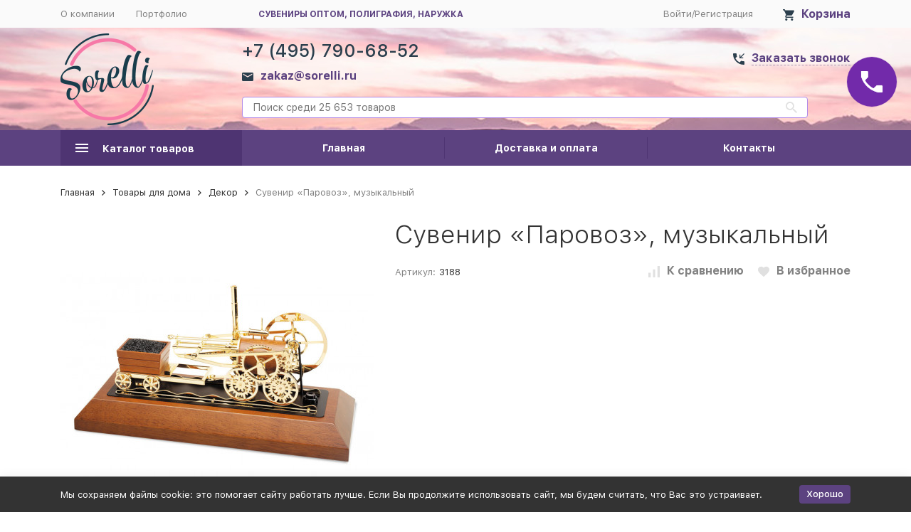

--- FILE ---
content_type: text/html; charset=utf-8
request_url: https://sorelli.ru/35755/
body_size: 17352
content:
<!DOCTYPE html><html class="c-html"><head><meta http-equiv="Content-Type" content="text/html; charset=utf-8" /><meta name="viewport" content="width=device-width, initial-scale=1" /><meta http-equiv="x-ua-compatible" content="IE=edge" /><meta name="format-detection" content="telephone=no" /><title>Заказать Сувенир «Паровоз», музыкальный по цене 12 489 руб. в Москве</title><meta name="Keywords" content="Сувенир «Паровоз», музыкальный, купить, заказать, Москва, цена, доставка" /><meta name="Description" content="(!) ►В интернет-магазине Sorelli {$product.name |lower} с логотипом по низкой цене {$product.format_price} Быстрое исполнение заказов в Москве и России. ☎ {$store_info.phone}." /><meta name="yandex-verification" content="f224458352481244" /><link rel="shortcut icon" href="/favicon.ico" /><style>:root {--primary-color: #5C4280;--primary-color-alpha-5: rgba(92, 66, 128, .5);--primary-active-color: #613d94;--primary-active-dark-color: #1F0A3C;--primary-active-dark-color-alpha-5: rgba(31, 10, 60, .5);--primary-border-color: #B089E8;--dark-color: #4E3472;--dark-active-color: #4a2f6f;--dark-active-dark-color: #332447;--light-color: #FAF7FF;--light-active-color: #ede0ff;--light-border-color: #e4d5fb;--svg-sprite-url: url("/wa-data/public/site/themes/megashop21/svg/css-sprite.svg");}</style><link href="https://fonts.googleapis.com/css?family=Roboto:300,300i,400,400i,500,500i,700,700i&amp;subset=cyrillic" rel="stylesheet" /><style>body,button,select,input,textarea {font-family: 'Roboto', sans-serif;}.c-counter {padding: 2px 2px 1px;}</style><!-- css --><link href="/wa-content/font/ruble/arial/fontface.css" rel="stylesheet" /><link href="/wa-data/public/site/themes/megashop21/assets/main_deps.bundle.css?v=1.1.3.83" rel="stylesheet" /><link href="/wa-data/public/site/themes/megashop21/css/megashop.site.css?v=1.1.3.83" rel="stylesheet" /><link href="/wa-data/public/shop/themes/megashop21/css/megashop.shop.css?v=1.1.3.83" rel="stylesheet" /><link href="/wa-data/public/blog/themes/megashop21/css/megashop.blog.css?v=1.1.3.83" rel="stylesheet" /><link href="/wa-data/public/photos/themes/megashop21/css/megashop.photos.css?v=1.1.3.83" rel="stylesheet" /><link href="/wa-data/public/site/themes/megashop21/user.css?v=1.1.3.83" rel="stylesheet" /><!-- js --><script src="/wa-data/public/site/themes/megashop21/assets/commons.bundle.js?v=1.1.3.83"></script><script src="/wa-data/public/site/themes/megashop21/assets/main_deps.bundle.js?v=1.1.3.83"></script><script src="/wa-data/public/site/themes/megashop21/js/megashop.common.js?v=1.1.3.83"></script><script>window.megashop.info_panel_html = "<div class=\"c-info-panel c-info-panel_dark\"><div class=\"l-container\"><div class=\"c-info-panel__container\"><div class=\"c-info-panel__content-container\"><\/div><div class=\"c-info-panel__close-button-container\"><span class=\"c-info-panel__close-button\"><span class=\"l-image-box\"><svg version=\"1.1\" baseProfile=\"full\" xmlns=\"http:\/\/www.w3.org\/2000\/svg\" class=\"c-svg-icon \" width=\"12\" height=\"12\" fill=\"currentColor\" ><use xlink:href=\"#megashop-icon_cross\"><\/use><\/svg><\/span><\/span><\/div><\/div><\/div><\/div>";window.megashop.wa = {wa_url: "\/",login_url: "\/login\/",signup_url: "\/signup\/",forgotpassword_url: "\/forgotpassword\/"};window.megashop.svg = {symbols_sprite: "\/wa-data\/public\/site\/themes\/megashop21\/svg\/symbols-sprite.svg?v=1.1.3.83",spinner: "<span class=\"c-spinner\"><span class=\"l-image-box\"><svg version=\"1.1\" baseProfile=\"full\" xmlns=\"http:\/\/www.w3.org\/2000\/svg\" class=\"c-svg-icon c-spinner__icon \" width=\"61\" height=\"61\" fill=\"currentColor\" ><use xlink:href=\"#megashop-icon_spinner\"><\/use><\/svg><\/span><\/span>",cross_button: "<svg version=\"1.1\" baseProfile=\"full\" xmlns=\"http:\/\/www.w3.org\/2000\/svg\" class=\"c-svg-icon \" width=\"18\" height=\"18\"  ><use xlink:href=\"#megashop-icon_cross-button\"><\/use><\/svg>",arrow_left: "<svg version=\"1.1\" baseProfile=\"full\" xmlns=\"http:\/\/www.w3.org\/2000\/svg\" class=\"c-svg-icon \" width=\"6\" height=\"10\" fill=\"currentColor\" ><use xlink:href=\"#megashop-icon_arrow-left\"><\/use><\/svg>",arrow_right: "<svg version=\"1.1\" baseProfile=\"full\" xmlns=\"http:\/\/www.w3.org\/2000\/svg\" class=\"c-svg-icon \" width=\"6\" height=\"10\" fill=\"currentColor\" ><use xlink:href=\"#megashop-icon_arrow-right\"><\/use><\/svg>",arrow_bottom: "<svg version=\"1.1\" baseProfile=\"full\" xmlns=\"http:\/\/www.w3.org\/2000\/svg\" class=\"c-svg-icon \" width=\"10\" height=\"6\" fill=\"currentColor\" ><use xlink:href=\"#megashop-icon_arrow-bottom\"><\/use><\/svg>",cross: "<svg version=\"1.1\" baseProfile=\"full\" xmlns=\"http:\/\/www.w3.org\/2000\/svg\" class=\"c-svg-icon \" width=\"12\" height=\"12\" fill=\"currentColor\" ><use xlink:href=\"#megashop-icon_cross\"><\/use><\/svg>",available: "<svg version=\"1.1\" baseProfile=\"full\" xmlns=\"http:\/\/www.w3.org\/2000\/svg\" class=\"c-svg-icon \" width=\"16\" height=\"16\" fill=\"currentColor\" ><use xlink:href=\"#megashop-icon_available\"><\/use><\/svg>"};window.megashop.shop = {};window.megashop.shop.wa = {home_url: "\/",search_url: "\/search\/",cart_url: "\/cart\/",cart_add_url: "\/cart\/add\/",cart_save_url: "\/cart\/save\/",cart_delete_url: "\/cart\/delete\/",compare_url: "\/compare\/",compare_id_url: "\/compare\/{$id}\/",data_regions_url: "\/data\/regions\/",data_shipping_url: "\/data\/shipping\/",add_affiliate_bonus_string: "\u042d\u0442\u043e\u0442 \u0437\u0430\u043a\u0430\u0437 \u0434\u043e\u0431\u0430\u0432\u0438\u0442 \\<strong\\>\\+(.*) \u0431\u043e\u043d\u0443\u0441\u043d\u044b\u0445 \u0431\u0430\u043b\u043b\u043e\u0432\\<\/strong\\>, \u043a\u043e\u0442\u043e\u0440\u044b\u0435 \u0432\u044b \u0437\u0430\u0442\u0435\u043c \u0441\u043c\u043e\u0436\u0435\u0442\u0435 \u0438\u0441\u043f\u043e\u043b\u044c\u0437\u043e\u0432\u0430\u0442\u044c \u0434\u043b\u044f \u043f\u043e\u043b\u0443\u0447\u0435\u043d\u0438\u044f \u0434\u043e\u043f\u043e\u043b\u043d\u0438\u0442\u0435\u043b\u044c\u043d\u044b\u0445 \u0441\u043a\u0438\u0434\u043e\u043a\\."};window.megashop.shop.currency_info = {"RUB":{"code":"RUB","sign":"\u0440\u0443\u0431.","sign_html":"<span class=\"ruble\">\u20bd<\/span>","sign_position":1,"sign_delim":" ","decimal_point":",","frac_digits":"2","thousands_sep":" "}};window.megashop.shop.currency = "RUB";window.megashop.shop.primary_currency = "RUB";window.megashop.blog = {};window.megashop.Svg.load();</script><script src="/wa-data/public/site/themes/megashop21/assets/secondary_deps.bundle.js?v=1.1.3.83" defer></script><script src="/wa-data/public/site/themes/megashop21/js/megashop.site.js?v=1.1.3.83" defer></script><script src="/wa-data/public/shop/themes/megashop21/js/megashop.shop.js?v=1.1.3.83" defer></script><script src="/wa-data/public/blog/themes/megashop21/js/megashop.blog.js?v=1.1.3.83" defer></script><script src="/wa-data/public/photos/themes/megashop21/js/megashop.photos.js?v=1.1.3.83" defer></script><script src="//yastatic.net/es5-shims/0.0.2/es5-shims.min.js" defer></script><script src="//yastatic.net/share2/share.js" defer></script><script src="https://use.fontawesome.com/releases/v5.5.0/js/all.js" integrity="sha384-GqVMZRt5Gn7tB9D9q7ONtcp4gtHIUEW/yG7h98J7IpE3kpi+srfFyyB/04OV6pG0" crossorigin="anonymous" async></script><script>window.megashop.shop.add_to_cart_effect = "info_panel";</script><!-- plugin hook: 'frontend_head' --><!-- frontend_head.ordercall-plugin --><script>window.wa_ordercall_userdata = {"wa_captcha":"<div class=\"wa-captcha\">\n    <p>\n        <img class=\"wa-captcha-img\" src=\"\/shop\/captcha.php?rid=1768846416696e74502e46a\" alt=\"CAPTCHA\" title=\"\u041e\u0431\u043d\u043e\u0432\u0438\u0442\u044c \u043a\u0430\u043f\u0447\u0443 (CAPTCHA)\">\n        <strong>&rarr;<\/strong>\n        <input type=\"text\" name=\"captcha\" class=\"wa-captcha-input\" autocomplete=\"off\">\n    <\/p>\n    <p>\n        <a href=\"#\" class=\"wa-captcha-refresh\">\u041e\u0431\u043d\u043e\u0432\u0438\u0442\u044c \u043a\u0430\u043f\u0447\u0443 (CAPTCHA)<\/a>\n    <\/p>\n    <script type=\"text\/javascript\">\n        $(function () {\n            $('div.wa-captcha .wa-captcha-img').on('load', function () {\n                $(window).trigger('wa_captcha_loaded');\n            });\n\n            $('div.wa-captcha .wa-captcha-refresh, div.wa-captcha .wa-captcha-img').click(function () {\n                var $wrapper = $(this).parents('div.wa-captcha'),\n                    $input = $wrapper.find('.wa-captcha-input'),\n                    $img = $wrapper.find('.wa-captcha-img'),\n                    src = $img.attr('src');\n\n                if ($img.length) {\n                    $img.attr('src', src.replace(\/\\?.*$\/, '?rid=' + Math.random()));\n                    $img.one('load', function () {\n                        $(window).trigger('wa_captcha_loaded');\n                        $input.val('').focus();\n                    });\n                }\n\n                return false;\n            });\n        });\n    <\/script>\n<\/div>","wa_user_name":false,"wa_user_phone":"","wa_user_email":""}</script><!-- frontend_head.linkcanonical-plugin --><meta property="og:type" content="website" />
<meta property="og:title" content="Заказать Сувенир «Паровоз», музыкальный по цене 12 489 руб. в Москве" />
<meta property="og:image" content="https://sorelli.ru/wa-data/public/shop/products/55/57/35755/images/121275/121275.750x0.jpg" />
<meta property="og:url" content="https://sorelli.ru/35755/" />
<meta property="product:price:amount" content="12489" />
<meta property="product:price:currency" content="RUB" />
<meta property="og:description" content="(!) ►В интернет-магазине Sorelli {$product.name |lower} с логотипом по низкой цене {$product.format_price} Быстрое исполнение заказов в Москве и России. ☎ {$store_info.phone}." />
</head><body class="c-body"><script>window.megashop.Svg.init();window.megashop.Body($(document.body));window.megashop.IEScheme.init();</script><div class="c-body__overlay"></div><div class="c-microdata"><div itemscope itemtype="http://schema.org/WebSite"><link itemprop="url" href="https://sorelli.ru"/><form itemprop="potentialAction" itemscope itemtype="http://schema.org/SearchAction"><meta itemprop="target" content="https://sorelli.ru/search/?query={query}" /><input itemprop="query-input" type="text" name="query" /><input type="submit" /></form></div></div><div class="c-microdata"><div itemscope itemtype="http://schema.org/Organization"><meta itemprop="name" content="Sorelli" /><meta itemprop="address" content="" /><meta itemprop="telephone" content="+7 (495) 790-68-52" /><div itemprop="logo" itemscope itemtype="http://schema.org/ImageObject"><link itemprop="contentUrl" href="/wa-data/public/site/themes/megashop21/img/logo.png?v1548750685" /><link itemprop="url" href="/wa-data/public/site/themes/megashop21/img/logo.png?v1548750685" /></div></div></div><div class="l-index"><div class="l-index__header"><div class="l-header r-hidden-md"><div class="l-header__top-bar"><div class="c-header-top-bar"><div class="l-container"><div class="c-header-top-bar__container"><div class="c-header-top-bar__container-nav"><div class="l-header-top-bar-links"><div class="l-header-top-bar-links__item"><a class="c-link c-link_style_alt-gray" href="/site/o-kompanii/">О компании</a></div><div class="l-header-top-bar-links__item"><a class="c-link c-link_style_alt-gray" href="/photos/">Портфолио</a></div></div><span class="top-info">сувениры оптом, полиграфия, наружка</span></div><div class="c-header-top-bar__container-user"><a class="c-link c-link_style_alt-gray c-login-link" href="/login/">Войти</a>/<a class="c-link c-link_style_alt-gray c-signup-link" href="/signup/">Регистрация</a></div><div class="c-header-top-bar__container-user-compact"><a class="c-link-box" href="/cart/"><span class="l-icon-box l-icon-box_size_l"><span class="l-icon-box__icon"><span class="l-image-box"><span class="c-counter c-cart-counter c-counter_empty"></span><svg version="1.1" baseProfile="full" xmlns="http://www.w3.org/2000/svg" class="c-svg-icon c-link-box__icon" width="16" height="16" fill="#2b3f4d" ><use xlink:href="#megashop-icon_cart"></use></svg></span></span><span class="l-icon-box__content"><span class="c-link-box__link">Корзина</span></span></span></a></div></div></div></div></div><div class="l-header__middle-bar"><div class="c-header-middle-bar "><div class="l-container"><div class="c-header-middle-bar__container"><div class="c-header-middle-bar__container-logo"><a class="l-image-box l-image-box_contain" href="/"><img src="/wa-data/public/site/themes/megashop21/img/logo.png?v1548750685" alt="Sorelli" /></a></div><div class="c-header-middle-bar__container-main"><div class="c-header-middle-bar__main-container"><div class="c-header-middle-bar__main-container-top"><div class="c-header-middle-bar-contacts c-header-middle-bar-contacts_size_s"><div class="c-header-middle-bar-contacts__phone-container"><div class="c-header-middle-bar-phone c-header-middle-bar-phone_size_s"><div class="c-header-middle-bar-phone__phone">+7 (495) 790-68-52<div class=""><a class="c-link-box  " href="mailto:zakaz@sorelli.ru" ><span class="l-icon-box l-icon-box_size_s"><span class="l-icon-box__icon"><svg version="1.1" baseProfile="full" xmlns="http://www.w3.org/2000/svg" class="c-svg-icon c-link-box__icon " width="16" height="16" fill="#2b3f4d" ><use xlink:href="#megashop-icon_mail"></use></svg></span><span class="l-icon-box__content"><span class="c-link-box__link" data-plain-text="0">zakaz@sorelli.ru</span></span></span></a></div></div><div class="c-header-middle-bar-phone__hint"></div></div></div><div class="c-header-middle-bar-contacts__address-container"><div class="c-header-middle-bar-address"><div class="c-header-middle-bar-address__address"><span class="c-pseudo-link-box   c-ordercall-button"><span class="l-icon-box l-icon-box_size_s"><span class="l-icon-box__icon"><svg version="1.1" baseProfile="full" xmlns="http://www.w3.org/2000/svg" class="c-svg-icon c-pseudo-link-box__icon " width="16" height="16" fill="#2b3f4d" ><use xlink:href="#megashop-icon_call"></use></svg></span><span class="l-icon-box__content"><span class="c-pseudo-link-box__link" data-plain-text="0">Заказать звонок</span></span></span></span></div><div class="c-header-middle-bar-address__hint"></div></div></div></div></div><div class="c-header-middle-bar__main-container-bottom"><div class="c-header-middle-bar-shop"><div class="c-header-middle-bar-shop__search-container"><form class="c-input-search  " action="/search/" data-autocomplete="1"><div class="c-input-search__input-container"><input class="c-input-search__input c-input-text c-input-text_size_s c-input-text_fill" name="query" placeholder="Поиск среди 25 653 товаров" value="" autocomplete="off" /></div><div class="c-input-search__button-container"><button class="c-input-search__button c-button c-button_style_transparent"><svg version="1.1" baseProfile="full" xmlns="http://www.w3.org/2000/svg" class="c-svg-icon " width="16" height="16" fill="currentColor" ><use xlink:href="#megashop-icon_search"></use></svg></button></div></form></div><div class="c-header-middle-bar-shop__links-container"><div class="c-header-middle-bar-shop-links "><div class="c-header-middle-bar-shop-links__item c-header-middle-bar-shop-links__item_cart"></div></div></div></div></div></div></div></div></div></div></div><div class="l-header__bottom-bar"><div class="c-header-bottom-bar"><div class="l-container"><div class="c-header-bottom-bar__container"><div class="c-header-bottom-bar__container-shop-catalog"><span class="c-catalog-dropdown-button c-header-bottom-bar-shop-catalog-button c-button c-button_fill c-button_style_alt c-button_rect" data-trigger_type="click"><span class="l-icon-box l-icon-box_size_xl"><span class="l-icon-box__icon"><svg version="1.1" baseProfile="full" xmlns="http://www.w3.org/2000/svg" class="c-svg-icon " width="18" height="18" fill="#ffffff" ><use xlink:href="#megashop-icon_burger"></use></svg></span><span class="l-icon-box__content">Каталог товаров</span></span></span></div><div class="c-header-bottom-bar__container-links "><div class="c-header-bottom-bar-links"><div class="c-header-bottom-bar-links__item-container"><div class="c-header-bottom-bar-links__item"><a class="c-button c-button_rect c-button_fill c-header-bottom-bar-links__link" href="/index/">Главная</a></div></div><div class="c-header-bottom-bar-links__item-container"><div class="c-header-bottom-bar-links__item"><a class="c-button c-button_rect c-button_fill c-header-bottom-bar-links__link" href="/dostavka-i-oplata/">Доставка и оплата</a></div></div><div class="c-header-bottom-bar-links__item-container"><div class="c-header-bottom-bar-links__item"><a class="c-button c-button_rect c-button_fill c-header-bottom-bar-links__link" href="/kontakty/">Контакты</a></div></div></div></div></div></div></div></div><div class="l-header__dropdown-bar"><div class="c-header-dropdown-bar"><div class="l-container"><div class="c-header-dropdown-bar__catalog-container"><div class="c-catalog-dropdown"><div class="c-catalog-extend c-catalog-extend_fixed-width"><div class="c-catalog-extend__list-container"><div class="c-catalog-list  "><div class="c-catalog-list__item " data-category_id="6"><a class="c-catalog-list__link" href="/category/pishushie_prinadleghnosti/">Пишущие принадлежности<span class="c-catalog-list__count">3732</span></a></div><div class="c-catalog-list__item c-catalog-list__item_has-children" data-category_id="67"><a class="c-catalog-list__link" href="/category/ofis/">Офис<svg version="1.1" baseProfile="full" xmlns="http://www.w3.org/2000/svg" class="c-svg-icon c-catalog-list__arrow-icon" width="6" height="10" fill="currentColor" ><use xlink:href="#megashop-icon_arrow-right"></use></svg></a></div><div class="c-catalog-list__item c-catalog-list__item_has-children" data-category_id="13"><a class="c-catalog-list__link" href="/category/odeghda/">Одежда<svg version="1.1" baseProfile="full" xmlns="http://www.w3.org/2000/svg" class="c-svg-icon c-catalog-list__arrow-icon" width="6" height="10" fill="currentColor" ><use xlink:href="#megashop-icon_arrow-right"></use></svg></a></div><div class="c-catalog-list__item c-catalog-list__item_has-children" data-category_id="1627"><a class="c-catalog-list__link" href="/category/lichnye-aksess/">Личные аксессуары<svg version="1.1" baseProfile="full" xmlns="http://www.w3.org/2000/svg" class="c-svg-icon c-catalog-list__arrow-icon" width="6" height="10" fill="currentColor" ><use xlink:href="#megashop-icon_arrow-right"></use></svg></a></div><div class="c-catalog-list__item c-catalog-list__item_has-children" data-category_id="52"><a class="c-catalog-list__link" href="/category/sumki/">Сумки<svg version="1.1" baseProfile="full" xmlns="http://www.w3.org/2000/svg" class="c-svg-icon c-catalog-list__arrow-icon" width="6" height="10" fill="currentColor" ><use xlink:href="#megashop-icon_arrow-right"></use></svg></a></div><div class="c-catalog-list__item " data-category_id="63"><a class="c-catalog-list__link" href="/category/zonty/">Зонты<span class="c-catalog-list__count">595</span></a></div><div class="c-catalog-list__item c-catalog-list__item_has-children" data-category_id="26"><a class="c-catalog-list__link" href="/category/elektronika/">Электроника<svg version="1.1" baseProfile="full" xmlns="http://www.w3.org/2000/svg" class="c-svg-icon c-catalog-list__arrow-icon" width="6" height="10" fill="currentColor" ><use xlink:href="#megashop-icon_arrow-right"></use></svg></a></div><div class="c-catalog-list__item " data-category_id="127"><a class="c-catalog-list__link" href="/category/dlya-mobilnykh-telefonov/">Для мобильных телефонов<span class="c-catalog-list__count">165</span></a></div><div class="c-catalog-list__item c-catalog-list__item_has-children" data-category_id="76"><a class="c-catalog-list__link" href="/category/tovary_dlya_doma/">Товары для дома<svg version="1.1" baseProfile="full" xmlns="http://www.w3.org/2000/svg" class="c-svg-icon c-catalog-list__arrow-icon" width="6" height="10" fill="currentColor" ><use xlink:href="#megashop-icon_arrow-right"></use></svg></a></div><div class="c-catalog-list__item c-catalog-list__item_has-children" data-category_id="88"><a class="c-catalog-list__link" href="/category/tovary_dlya_otdyha/">Товары для отдыха<svg version="1.1" baseProfile="full" xmlns="http://www.w3.org/2000/svg" class="c-svg-icon c-catalog-list__arrow-icon" width="6" height="10" fill="currentColor" ><use xlink:href="#megashop-icon_arrow-right"></use></svg></a></div><div class="c-catalog-list__item c-catalog-list__item_has-children" data-category_id="-1"><span class="c-catalog-list__link">Ещё<svg version="1.1" baseProfile="full" xmlns="http://www.w3.org/2000/svg" class="c-svg-icon c-catalog-list__arrow-icon" width="6" height="10" fill="currentColor" ><use xlink:href="#megashop-icon_arrow-right"></use></svg></span></div></div></div><div class="c-catalog-extend__columns-container"><div class="c-catalog-extend__columns" data-category_id="67"><div class="c-catalog-columns"><div class="c-catalog-columns__column"><div class="c-catalog-columns__category-container"><div class="c-catalog-columns__category"><a class="c-catalog-columns__link c-link c-link_style_hover" href="/category/ofis/tochilki/">Точилки<span class="c-catalog-columns__count">5</span></a></div><div class="c-catalog-columns__subcategories"></div></div><div class="c-catalog-columns__category-container"><div class="c-catalog-columns__category"><a class="c-catalog-columns__link c-link c-link_style_hover" href="/category/ofis/kantselyarskie-nozhi/">Канцелярские ножи<span class="c-catalog-columns__count">13</span></a></div><div class="c-catalog-columns__subcategories"></div></div><div class="c-catalog-columns__category-container"><div class="c-catalog-columns__category"><a class="c-catalog-columns__link c-link c-link_style_hover" href="/category/ofis/stikery/">Стикеры<span class="c-catalog-columns__count">42</span></a></div><div class="c-catalog-columns__subcategories"></div></div><div class="c-catalog-columns__category-container"><div class="c-catalog-columns__category"><a class="c-catalog-columns__link c-link c-link_style_hover" href="/category/ofis/penaly/">Пеналы<span class="c-catalog-columns__count">43</span></a></div><div class="c-catalog-columns__subcategories"></div></div></div><div class="c-catalog-columns__column"><div class="c-catalog-columns__category-container"><div class="c-catalog-columns__category"><a class="c-catalog-columns__link c-link c-link_style_hover" href="/category/ofis/kantselyarskie-nabory/">Канцелярские наборы<span class="c-catalog-columns__count">30</span></a></div><div class="c-catalog-columns__subcategories"></div></div><div class="c-catalog-columns__category-container"><div class="c-catalog-columns__category"><a class="c-catalog-columns__link c-link c-link_style_hover" href="/category/ofis/nastolynye_aksessuary/">Настольные аксессуары<span class="c-catalog-columns__count">4</span></a></div><div class="c-catalog-columns__subcategories"></div></div><div class="c-catalog-columns__category-container"><div class="c-catalog-columns__category"><a class="c-catalog-columns__link c-link c-link_style_hover" href="/category/ofis/papki_1/">Папки<span class="c-catalog-columns__count">9</span></a></div><div class="c-catalog-columns__subcategories"></div></div><div class="c-catalog-columns__category-container"><div class="c-catalog-columns__category"><a class="c-catalog-columns__link c-link c-link_style_hover" href="/category/ofis/ofisnye-nabory/">Офисные наборы<span class="c-catalog-columns__count">149</span></a></div><div class="c-catalog-columns__subcategories"></div></div></div><div class="c-catalog-columns__column"><div class="c-catalog-columns__category-container"><div class="c-catalog-columns__category"><a class="c-catalog-columns__link c-link c-link_style_hover" href="/category/ofis/lanyardy_badgi/">Ланьярды Бейджи<span class="c-catalog-columns__count">278</span></a></div><div class="c-catalog-columns__subcategories"></div></div><div class="c-catalog-columns__category-container"><div class="c-catalog-columns__category"><a class="c-catalog-columns__link c-link c-link_style_hover" href="/category/ofis/vizitnicy/">Визитницы<span class="c-catalog-columns__count">103</span></a></div><div class="c-catalog-columns__subcategories"></div></div><div class="c-catalog-columns__category-container"><div class="c-catalog-columns__category"><a class="c-catalog-columns__link c-link c-link_style_hover" href="/category/ofis/chasy_meteostacii/">Часы Метеостанции<span class="c-catalog-columns__count">10</span></a></div><div class="c-catalog-columns__subcategories"></div></div><div class="c-catalog-columns__category-container"><div class="c-catalog-columns__category"><a class="c-catalog-columns__link c-link c-link_style_hover" href="/category/ofis/aksessuary-dlya-chteniya/">Аксессуары для чтения<span class="c-catalog-columns__count">1</span></a></div><div class="c-catalog-columns__subcategories"></div></div></div></div></div><div class="c-catalog-extend__columns" data-category_id="13"><div class="c-catalog-columns"><div class="c-catalog-columns__column"><div class="c-catalog-columns__category-container"><div class="c-catalog-columns__category"><a class="c-catalog-columns__link c-link c-link_style_hover" href="/category/odeghda/futbolki/">Футболки<span class="c-catalog-columns__count">1315</span></a></div><div class="c-catalog-columns__subcategories"></div></div><div class="c-catalog-columns__category-container"><div class="c-catalog-columns__category"><a class="c-catalog-columns__link c-link c-link_style_hover" href="/category/odeghda/rubashki-polo/">Рубашки-поло<span class="c-catalog-columns__count">485</span></a></div><div class="c-catalog-columns__subcategories"></div></div><div class="c-catalog-columns__category-container"><div class="c-catalog-columns__category"><a class="c-catalog-columns__link c-link c-link_style_hover" href="/category/odeghda/tolstovki_sviteri/">Толстовки Свитеры<span class="c-catalog-columns__count">530</span></a></div><div class="c-catalog-columns__subcategories"></div></div><div class="c-catalog-columns__category-container"><div class="c-catalog-columns__category"><a class="c-catalog-columns__link c-link c-link_style_hover" href="/category/odeghda/ghileti/">Жилеты<span class="c-catalog-columns__count">170</span></a></div><div class="c-catalog-columns__subcategories"></div></div><div class="c-catalog-columns__category-container"><div class="c-catalog-columns__category"><a class="c-catalog-columns__link c-link c-link_style_hover" href="/category/odeghda/rubashki__/">Рубашки<span class="c-catalog-columns__count">90</span></a></div><div class="c-catalog-columns__subcategories"></div></div><div class="c-catalog-columns__category-container"><div class="c-catalog-columns__category"><a class="c-catalog-columns__link c-link c-link_style_hover" href="/category/odeghda/kurtki_vetrovki_dozhdeviki/">Куртки Ветровки Дождевики<span class="c-catalog-columns__count">552</span></a></div><div class="c-catalog-columns__subcategories"><div class="c-catalog-columns__subcategory"><a class="c-catalog-columns__subcategory-link c-link c-link_style_hover" href="/category/odeghda/kurtki_vetrovki_dozhdeviki/vetrovki/">Ветровки<span class="c-catalog-columns__count">53</span></a></div><div class="c-catalog-columns__subcategory"><a class="c-catalog-columns__subcategory-link c-link c-link_style_hover" href="/category/odeghda/kurtki_vetrovki_dozhdeviki/kurtki/">Куртки<span class="c-catalog-columns__count">299</span></a></div></div></div></div><div class="c-catalog-columns__column"><div class="c-catalog-columns__category-container"><div class="c-catalog-columns__category"><a class="c-catalog-columns__link c-link c-link_style_hover" href="/category/odeghda/sportivnaya_odeghda/">Спортивная одежда<span class="c-catalog-columns__count">249</span></a></div><div class="c-catalog-columns__subcategories"></div></div><div class="c-catalog-columns__category-container"><div class="c-catalog-columns__category"><a class="c-catalog-columns__link c-link c-link_style_hover" href="/category/odeghda/detskaya_odeghda/">Детская одежда<span class="c-catalog-columns__count">3</span></a></div><div class="c-catalog-columns__subcategories"></div></div><div class="c-catalog-columns__category-container"><div class="c-catalog-columns__category"><a class="c-catalog-columns__link c-link c-link_style_hover" href="/category/odeghda/golovnye_ubory/">Головные уборы<span class="c-catalog-columns__count">656</span></a></div><div class="c-catalog-columns__subcategories"><div class="c-catalog-columns__subcategory"><a class="c-catalog-columns__subcategory-link c-link c-link_style_hover" href="/category/odeghda/golovnye_ubory/panamy-i-shlyapy/">Панамы и шляпы<span class="c-catalog-columns__count">39</span></a></div><div class="c-catalog-columns__subcategory"><a class="c-catalog-columns__subcategory-link c-link c-link_style_hover" href="/category/odeghda/golovnye_ubory/povyazki-na-golovu/">Повязки на голову<span class="c-catalog-columns__count">49</span></a></div><div class="c-catalog-columns__subcategory"><a class="c-catalog-columns__subcategory-link c-link c-link_style_hover" href="/category/odeghda/golovnye_ubory/kozyrki-ot-solntsa/">Козырьки от солнца<span class="c-catalog-columns__count">14</span></a></div></div></div></div><div class="c-catalog-columns__column"><div class="c-catalog-columns__category-container"><div class="c-catalog-columns__category"><a class="c-catalog-columns__link c-link c-link_style_hover" href="/category/odeghda/sharfy/">Шарфы<span class="c-catalog-columns__count">147</span></a></div><div class="c-catalog-columns__subcategories"></div></div><div class="c-catalog-columns__category-container"><div class="c-catalog-columns__category"><a class="c-catalog-columns__link c-link c-link_style_hover" href="/category/odeghda/varezhki_perchatki/">Варежки Перчатки<span class="c-catalog-columns__count">60</span></a></div><div class="c-catalog-columns__subcategories"></div></div><div class="c-catalog-columns__category-container"><div class="c-catalog-columns__category"><a class="c-catalog-columns__link c-link c-link_style_hover" href="/category/odeghda/noski/">Носки<span class="c-catalog-columns__count">32</span></a></div><div class="c-catalog-columns__subcategories"></div></div><div class="c-catalog-columns__category-container"><div class="c-catalog-columns__category"><a class="c-catalog-columns__link c-link c-link_style_hover" href="/category/odeghda/fartuki/">Фартуки Прихватки<span class="c-catalog-columns__count">9</span></a></div><div class="c-catalog-columns__subcategories"></div></div><div class="c-catalog-columns__category-container"><div class="c-catalog-columns__category"><a class="c-catalog-columns__link c-link c-link_style_hover" href="/category/odeghda/poshiv_na_zakaz/">Пошив на заказ<span class="c-catalog-columns__count">0</span></a></div><div class="c-catalog-columns__subcategories"></div></div></div></div></div><div class="c-catalog-extend__columns" data-category_id="1627"><div class="c-catalog-columns"><div class="c-catalog-columns__column"><div class="c-catalog-columns__category-container"><div class="c-catalog-columns__category"><a class="c-catalog-columns__link c-link c-link_style_hover" href="/category/lichnye-aksess/ochki/">Очки<span class="c-catalog-columns__count">2</span></a></div><div class="c-catalog-columns__subcategories"></div></div><div class="c-catalog-columns__category-container"><div class="c-catalog-columns__category"><a class="c-catalog-columns__link c-link c-link_style_hover" href="/category/lichnye-aksess/remni/">Ремни<span class="c-catalog-columns__count">26</span></a></div><div class="c-catalog-columns__subcategories"></div></div></div><div class="c-catalog-columns__column"><div class="c-catalog-columns__category-container"><div class="c-catalog-columns__category"><a class="c-catalog-columns__link c-link c-link_style_hover" href="/category/lichnye-aksess/naruchnye-chasy/">Наручные часы, браслеты<span class="c-catalog-columns__count">87</span></a></div><div class="c-catalog-columns__subcategories"></div></div></div><div class="c-catalog-columns__column"><div class="c-catalog-columns__category-container"><div class="c-catalog-columns__category"><a class="c-catalog-columns__link c-link c-link_style_hover" href="/category/lichnye-aksess/galstuki-platki/">Галстуки Платки<span class="c-catalog-columns__count">5</span></a></div><div class="c-catalog-columns__subcategories"></div></div></div></div></div><div class="c-catalog-extend__columns" data-category_id="52"><div class="c-catalog-columns"><div class="c-catalog-columns__column"><div class="c-catalog-columns__category-container"><div class="c-catalog-columns__category"><a class="c-catalog-columns__link c-link c-link_style_hover" href="/category/sumki/obloghki_dlya_dokumentov/">Обложки для документов<span class="c-catalog-columns__count">11</span></a></div><div class="c-catalog-columns__subcategories"></div></div><div class="c-catalog-columns__category-container"><div class="c-catalog-columns__category"><a class="c-catalog-columns__link c-link c-link_style_hover" href="/category/sumki/chekhly-dlya-avia/">Чехлы для авиабилетов<span class="c-catalog-columns__count">3</span></a></div><div class="c-catalog-columns__subcategories"></div></div><div class="c-catalog-columns__category-container"><div class="c-catalog-columns__category"><a class="c-catalog-columns__link c-link c-link_style_hover" href="/category/sumki/koshelki_portmone/">Кошельки Портмоне<span class="c-catalog-columns__count">497</span></a></div><div class="c-catalog-columns__subcategories"></div></div><div class="c-catalog-columns__category-container"><div class="c-catalog-columns__category"><a class="c-catalog-columns__link c-link c-link_style_hover" href="/category/sumki/portfeli/">Портфели<span class="c-catalog-columns__count">46</span></a></div><div class="c-catalog-columns__subcategories"></div></div><div class="c-catalog-columns__category-container"><div class="c-catalog-columns__category"><a class="c-catalog-columns__link c-link c-link_style_hover" href="/category/sumki/sumki-na-poyas/">Сумки на пояс<span class="c-catalog-columns__count">113</span></a></div><div class="c-catalog-columns__subcategories"></div></div></div><div class="c-catalog-columns__column"><div class="c-catalog-columns__category-container"><div class="c-catalog-columns__category"><a class="c-catalog-columns__link c-link c-link_style_hover" href="/category/sumki/sumki-termos_chehli/">Сумки-холодильник Чехлы<span class="c-catalog-columns__count">230</span></a></div><div class="c-catalog-columns__subcategories"></div></div><div class="c-catalog-columns__category-container"><div class="c-catalog-columns__category"><a class="c-catalog-columns__link c-link c-link_style_hover" href="/category/sumki/ryukzaki/">Рюкзаки<span class="c-catalog-columns__count">1174</span></a></div><div class="c-catalog-columns__subcategories"></div></div><div class="c-catalog-columns__category-container"><div class="c-catalog-columns__category"><a class="c-catalog-columns__link c-link c-link_style_hover" href="/category/sumki/sumki_dlya_dokumentov/">Сумки для документов и планшетов<span class="c-catalog-columns__count">111</span></a></div><div class="c-catalog-columns__subcategories"></div></div><div class="c-catalog-columns__category-container"><div class="c-catalog-columns__category"><a class="c-catalog-columns__link c-link c-link_style_hover" href="/category/sumki/sumki_dlya_pokupok_povsednevnie/">Сумки для покупок, повседневные сумки<span class="c-catalog-columns__count">840</span></a></div><div class="c-catalog-columns__subcategories"></div></div><div class="c-catalog-columns__category-container"><div class="c-catalog-columns__category"><a class="c-catalog-columns__link c-link c-link_style_hover" href="/category/sumki/sportivnye_sumki/">Спортивные сумки<span class="c-catalog-columns__count">9</span></a></div><div class="c-catalog-columns__subcategories"></div></div></div><div class="c-catalog-columns__column"><div class="c-catalog-columns__category-container"><div class="c-catalog-columns__category"><a class="c-catalog-columns__link c-link c-link_style_hover" href="/category/sumki/plyazhnye-sumki/">Пляжные сумки<span class="c-catalog-columns__count">69</span></a></div><div class="c-catalog-columns__subcategories"></div></div><div class="c-catalog-columns__category-container"><div class="c-catalog-columns__category"><a class="c-catalog-columns__link c-link c-link_style_hover" href="/category/sumki/doroghnye_sumki/">Дорожные сумки<span class="c-catalog-columns__count">5</span></a></div><div class="c-catalog-columns__subcategories"></div></div><div class="c-catalog-columns__category-container"><div class="c-catalog-columns__category"><a class="c-catalog-columns__link c-link c-link_style_hover" href="/category/sumki/chemodany/">Чемоданы<span class="c-catalog-columns__count">145</span></a></div><div class="c-catalog-columns__subcategories"></div></div><div class="c-catalog-columns__category-container"><div class="c-catalog-columns__category"><a class="c-catalog-columns__link c-link c-link_style_hover" href="/category/sumki/nesessery_kosmetichki_organayzeri/">Несессеры косметички органайзеры<span class="c-catalog-columns__count">203</span></a></div><div class="c-catalog-columns__subcategories"></div></div><div class="c-catalog-columns__category-container"><div class="c-catalog-columns__category"><a class="c-catalog-columns__link c-link c-link_style_hover" href="/category/sumki/chehly/">Чехлы для мобильных и планшетов<span class="c-catalog-columns__count">196</span></a></div><div class="c-catalog-columns__subcategories"></div></div></div></div></div><div class="c-catalog-extend__columns" data-category_id="26"><div class="c-catalog-columns"><div class="c-catalog-columns__column"><div class="c-catalog-columns__category-container"><div class="c-catalog-columns__category"><a class="c-catalog-columns__link c-link c-link_style_hover" href="/category/elektronika/kompyuternye-i-mobilnye-aksessuary/">Компьютерные и мобильные аксессуары<span class="c-catalog-columns__count">127</span></a></div><div class="c-catalog-columns__subcategories"></div></div><div class="c-catalog-columns__category-container"><div class="c-catalog-columns__category"><a class="c-catalog-columns__link c-link c-link_style_hover" href="/category/elektronika/fleshki/">Флешки<span class="c-catalog-columns__count">89</span></a></div><div class="c-catalog-columns__subcategories"></div></div></div><div class="c-catalog-columns__column"><div class="c-catalog-columns__category-container"><div class="c-catalog-columns__category"><a class="c-catalog-columns__link c-link c-link_style_hover" href="/category/elektronika/vneshnie_akkumulyatory/">Внешние аккумуляторы и Зарядки<span class="c-catalog-columns__count">780</span></a></div><div class="c-catalog-columns__subcategories"></div></div><div class="c-catalog-columns__category-container"><div class="c-catalog-columns__category"><a class="c-catalog-columns__link c-link c-link_style_hover" href="/category/elektronika/muzykalynye_kolonki/">Музыкальные колонки Динамики<span class="c-catalog-columns__count">158</span></a></div><div class="c-catalog-columns__subcategories"></div></div></div><div class="c-catalog-columns__column"><div class="c-catalog-columns__category-container"><div class="c-catalog-columns__category"><a class="c-catalog-columns__link c-link c-link_style_hover" href="/category/elektronika/naushniki/">Наушники<span class="c-catalog-columns__count">103</span></a></div><div class="c-catalog-columns__subcategories"></div></div><div class="c-catalog-columns__category-container"><div class="c-catalog-columns__category"><a class="c-catalog-columns__link c-link c-link_style_hover" href="/category/elektronika/bytovaya_tehnika/">Бытовая техника<span class="c-catalog-columns__count">1</span></a></div><div class="c-catalog-columns__subcategories"></div></div></div></div></div><div class="c-catalog-extend__columns" data-category_id="76"><div class="c-catalog-columns"><div class="c-catalog-columns__column"><div class="c-catalog-columns__category-container"><div class="c-catalog-columns__category"><a class="c-catalog-columns__link c-link c-link_style_hover" href="/category/tovary_dlya_doma/pledy-podushki/">Пледы Подушки<span class="c-catalog-columns__count">29</span></a></div><div class="c-catalog-columns__subcategories"></div></div><div class="c-catalog-columns__category-container"><div class="c-catalog-columns__category"><a class="c-catalog-columns__link c-link c-link_style_hover" href="/category/tovary_dlya_doma/domashniy_tekstily/">Домашний текстиль<span class="c-catalog-columns__count">34</span></a></div><div class="c-catalog-columns__subcategories"></div></div><div class="c-catalog-columns__category-container"><div class="c-catalog-columns__category"><a class="c-catalog-columns__link c-link c-link_style_hover" href="/category/tovary_dlya_doma/ukhod-za-obuvyu/">Уход за обувью<span class="c-catalog-columns__count">2</span></a></div><div class="c-catalog-columns__subcategories"></div></div></div><div class="c-catalog-columns__column"><div class="c-catalog-columns__category-container"><div class="c-catalog-columns__category"><a class="c-catalog-columns__link c-link c-link_style_hover" href="/category/tovary_dlya_doma/dekor/">Декор<span class="c-catalog-columns__count">33</span></a></div><div class="c-catalog-columns__subcategories"></div></div><div class="c-catalog-columns__category-container"><div class="c-catalog-columns__category"><a class="c-catalog-columns__link c-link c-link_style_hover" href="/category/tovary_dlya_doma/shkatulki/">Шкатулки<span class="c-catalog-columns__count">3</span></a></div><div class="c-catalog-columns__subcategories"></div></div><div class="c-catalog-columns__category-container"><div class="c-catalog-columns__category"><a class="c-catalog-columns__link c-link c-link_style_hover" href="/category/tovary_dlya_doma/statuetki_i_skulyptury/">Статуэтки Вазы<span class="c-catalog-columns__count">10</span></a></div><div class="c-catalog-columns__subcategories"></div></div></div><div class="c-catalog-columns__column"><div class="c-catalog-columns__category-container"><div class="c-catalog-columns__category"><a class="c-catalog-columns__link c-link c-link_style_hover" href="/category/tovary_dlya_doma/fotoramki/">Фоторамки<span class="c-catalog-columns__count">5</span></a></div><div class="c-catalog-columns__subcategories"></div></div><div class="c-catalog-columns__category-container"><div class="c-catalog-columns__category"><a class="c-catalog-columns__link c-link c-link_style_hover" href="/category/tovary_dlya_doma/osveshchenie/">Освещение<span class="c-catalog-columns__count">4</span></a></div><div class="c-catalog-columns__subcategories"></div></div><div class="c-catalog-columns__category-container"><div class="c-catalog-columns__category"><a class="c-catalog-columns__link c-link c-link_style_hover" href="/category/tovary_dlya_doma/drugoe/">Другое<span class="c-catalog-columns__count">0</span></a></div><div class="c-catalog-columns__subcategories"></div></div></div></div></div><div class="c-catalog-extend__columns" data-category_id="88"><div class="c-catalog-columns"><div class="c-catalog-columns__column"><div class="c-catalog-columns__category-container"><div class="c-catalog-columns__category"><a class="c-catalog-columns__link c-link c-link_style_hover" href="/category/tovary_dlya_otdyha/pledy/">Пледы<span class="c-catalog-columns__count">345</span></a></div><div class="c-catalog-columns__subcategories"></div></div><div class="c-catalog-columns__category-container"><div class="c-catalog-columns__category"><a class="c-catalog-columns__link c-link c-link_style_hover" href="/category/tovary_dlya_otdyha/igry/">Игры<span class="c-catalog-columns__count">140</span></a></div><div class="c-catalog-columns__subcategories"></div></div><div class="c-catalog-columns__category-container"><div class="c-catalog-columns__category"><a class="c-catalog-columns__link c-link c-link_style_hover" href="/category/tovary_dlya_otdyha/tovary_dlya_puteshestviy/">Товары для путешествий<span class="c-catalog-columns__count">211</span></a></div><div class="c-catalog-columns__subcategories"></div></div></div><div class="c-catalog-columns__column"><div class="c-catalog-columns__category-container"><div class="c-catalog-columns__category"><a class="c-catalog-columns__link c-link c-link_style_hover" href="/category/tovary_dlya_otdyha/nabory_dlya_piknika/">Наборы для пикника<span class="c-catalog-columns__count">120</span></a></div><div class="c-catalog-columns__subcategories"></div></div><div class="c-catalog-columns__category-container"><div class="c-catalog-columns__category"><a class="c-catalog-columns__link c-link c-link_style_hover" href="/category/tovary_dlya_otdyha/avtomobilynye_aksessuary/">Автомобильные аксессуары<span class="c-catalog-columns__count">12</span></a></div><div class="c-catalog-columns__subcategories"></div></div><div class="c-catalog-columns__category-container"><div class="c-catalog-columns__category"><a class="c-catalog-columns__link c-link c-link_style_hover" href="/category/tovary_dlya_otdyha/turisticheskie__prinadleghnosti/">Туристические  принадлежности<span class="c-catalog-columns__count">170</span></a></div><div class="c-catalog-columns__subcategories"></div></div></div><div class="c-catalog-columns__column"><div class="c-catalog-columns__category-container"><div class="c-catalog-columns__category"><a class="c-catalog-columns__link c-link c-link_style_hover" href="/category/tovary_dlya_otdyha/sportivnye_tovary/">Спортивные товары<span class="c-catalog-columns__count">21</span></a></div><div class="c-catalog-columns__subcategories"></div></div><div class="c-catalog-columns__category-container"><div class="c-catalog-columns__category"><a class="c-catalog-columns__link c-link c-link_style_hover" href="/category/tovary_dlya_otdyha/plyaghnyy_otdyh/">Пляжный отдых<span class="c-catalog-columns__count">78</span></a></div><div class="c-catalog-columns__subcategories"></div></div></div></div></div><div class="c-catalog-extend__columns" data-category_id="-1"><div class="c-catalog-columns"><div class="c-catalog-columns__column"><div class="c-catalog-columns__category-container"><div class="c-catalog-columns__category"><a class="c-catalog-columns__link c-link c-link_style_hover" href="/category/posuda/">Посуда<span class="c-catalog-columns__count">995</span></a></div><div class="c-catalog-columns__subcategories"><div class="c-catalog-columns__subcategory"><a class="c-catalog-columns__subcategory-link c-link c-link_style_hover" href="/category/posuda/flyaghki/">Фляги Термокружки Термосы Бутылки<span class="c-catalog-columns__count">45</span></a></div><div class="c-catalog-columns__subcategory"><a class="c-catalog-columns__subcategory-link c-link c-link_style_hover" href="/category/posuda/lanchboksy/">Ланчбоксы Контейнеры<span class="c-catalog-columns__count">88</span></a></div><div class="c-catalog-columns__subcategory"><a class="c-catalog-columns__subcategory-link c-link c-link_style_hover" href="/category/posuda/dlya-chaya-i-kofe/">для Чая и Кофе<span class="c-catalog-columns__count">828</span></a></div><div class="c-catalog-columns__subcategory"><a class="c-catalog-columns__subcategory-link c-link c-link_style_hover" href="/category/posuda/kuhonnye_aksessuary/">Кухонные аксессуары<span class="c-catalog-columns__count">17</span></a></div><div class="c-catalog-columns__subcategory"><a class="c-catalog-columns__subcategory-link c-link c-link_style_hover" href="/category/posuda/barnye-aksessuary-i-posuda/">Барные аксессуары и посуда<span class="c-catalog-columns__count">22</span></a></div></div></div><div class="c-catalog-columns__category-container"><div class="c-catalog-columns__category"><a class="c-catalog-columns__link c-link c-link_style_hover" href="/category/instrumenty/">Инструменты<span class="c-catalog-columns__count">18</span></a></div><div class="c-catalog-columns__subcategories"><div class="c-catalog-columns__subcategory"><a class="c-catalog-columns__subcategory-link c-link c-link_style_hover" href="/category/instrumenty/skladnye-nozhi-i-multituly/">Складные ножи и Мультитулы<span class="c-catalog-columns__count">6</span></a></div><div class="c-catalog-columns__subcategory"><a class="c-catalog-columns__subcategory-link c-link c-link_style_hover" href="/category/instrumenty/fonari-i-lampy/">Фонари и Лампы<span class="c-catalog-columns__count">9</span></a></div><div class="c-catalog-columns__subcategory"><a class="c-catalog-columns__subcategory-link c-link c-link_style_hover" href="/category/instrumenty/ruletki/">Рулетки<span class="c-catalog-columns__count">4</span></a></div></div></div><div class="c-catalog-columns__category-container"><div class="c-catalog-columns__category"><a class="c-catalog-columns__link c-link c-link_style_hover" href="/category/promo/">Промо<span class="c-catalog-columns__count">581</span></a></div><div class="c-catalog-columns__subcategories"><div class="c-catalog-columns__subcategory"><a class="c-catalog-columns__subcategory-link c-link c-link_style_hover" href="/category/promo/brelki/">Брелки<span class="c-catalog-columns__count">443</span></a></div><div class="c-catalog-columns__subcategory"><a class="c-catalog-columns__subcategory-link c-link c-link_style_hover" href="/category/promo/otkryvalki/">Открывалки<span class="c-catalog-columns__count">88</span></a></div><div class="c-catalog-columns__subcategory"><a class="c-catalog-columns__subcategory-link c-link c-link_style_hover" href="/category/promo/svetootraghateli/">Светоотражатели<span class="c-catalog-columns__count">1</span></a></div><div class="c-catalog-columns__subcategory"><a class="c-catalog-columns__subcategory-link c-link c-link_style_hover" href="/category/promo/antistressy/">Антистрессы и Головоломки<span class="c-catalog-columns__count">79</span></a></div><div class="c-catalog-columns__subcategory"><a class="c-catalog-columns__subcategory-link c-link c-link_style_hover" href="/category/promo/zerkala/">Зеркала<span class="c-catalog-columns__count">24</span></a></div><div class="c-catalog-columns__subcategory"><a class="c-catalog-columns__subcategory-link c-link c-link_style_hover" href="/category/promo/pullery/">Пуллеры<span class="c-catalog-columns__count">2</span></a></div></div></div></div><div class="c-catalog-columns__column"><div class="c-catalog-columns__category-container"><div class="c-catalog-columns__category"><a class="c-catalog-columns__link c-link c-link_style_hover" href="/category/krasota-i-zdorove/">Красота и здоровье<span class="c-catalog-columns__count">174</span></a></div><div class="c-catalog-columns__subcategories"><div class="c-catalog-columns__subcategory"><a class="c-catalog-columns__subcategory-link c-link c-link_style_hover" href="/category/krasota-i-zdorove/zdorove/">Здоровье<span class="c-catalog-columns__count">26</span></a></div><div class="c-catalog-columns__subcategory"><a class="c-catalog-columns__subcategory-link c-link c-link_style_hover" href="/category/krasota-i-zdorove/dlya-litsa/">Для лица и тела<span class="c-catalog-columns__count">14</span></a></div><div class="c-catalog-columns__subcategory"><a class="c-catalog-columns__subcategory-link c-link c-link_style_hover" href="/category/krasota-i-zdorove/dlya-nogtey/">Для ногтей<span class="c-catalog-columns__count">17</span></a></div><div class="c-catalog-columns__subcategory"><a class="c-catalog-columns__subcategory-link c-link c-link_style_hover" href="/category/krasota-i-zdorove/gigienicheskie-prinadlezhnosti/">Гигиенические принадлежности<span class="c-catalog-columns__count">117</span></a></div><div class="c-catalog-columns__subcategory"><a class="c-catalog-columns__subcategory-link c-link c-link_style_hover" href="/category/krasota-i-zdorove/spa--nabory/">товары для SPA сауны бани<span class="c-catalog-columns__count">15</span></a></div></div></div><div class="c-catalog-columns__category-container"><div class="c-catalog-columns__category"><a class="c-catalog-columns__link c-link c-link_style_hover" href="/category/eko-suveniry/">Эко-сувениры<span class="c-catalog-columns__count">1453</span></a></div><div class="c-catalog-columns__subcategories"></div></div><div class="c-catalog-columns__category-container"><div class="c-catalog-columns__category"><a class="c-catalog-columns__link c-link c-link_style_hover" href="/category/eghednevniki/">Ежедневники Блокноты<span class="c-catalog-columns__count">133</span></a></div><div class="c-catalog-columns__subcategories"><div class="c-catalog-columns__subcategory"><a class="c-catalog-columns__subcategory-link c-link c-link_style_hover" href="/category/eghednevniki/eghednevniki/">Ежедневники<span class="c-catalog-columns__count">90</span></a></div><div class="c-catalog-columns__subcategory"><a class="c-catalog-columns__subcategory-link c-link c-link_style_hover" href="/category/eghednevniki/bloknoty/">Блокноты Записные книжки<span class="c-catalog-columns__count">43</span></a></div></div></div><div class="c-catalog-columns__category-container"><div class="c-catalog-columns__category"><a class="c-catalog-columns__link c-link c-link_style_hover" href="/category/nagradnaya_produkciya/">Наградная продукция<span class="c-catalog-columns__count">731</span></a></div><div class="c-catalog-columns__subcategories"><div class="c-catalog-columns__subcategory"><a class="c-catalog-columns__subcategory-link c-link c-link_style_hover" href="/category/nagradnaya_produkciya/nagradnye_stely/">Наградные стелы<span class="c-catalog-columns__count">69</span></a></div><div class="c-catalog-columns__subcategory"><a class="c-catalog-columns__subcategory-link c-link c-link_style_hover" href="/category/nagradnaya_produkciya/shi/">Шильды<span class="c-catalog-columns__count">1</span></a></div><div class="c-catalog-columns__subcategory"><a class="c-catalog-columns__subcategory-link c-link c-link_style_hover" href="/category/nagradnaya_produkciya/plaketki_panno_tarelki/">Плакетки Панно Тарелки<span class="c-catalog-columns__count">7</span></a></div><div class="c-catalog-columns__subcategory"><a class="c-catalog-columns__subcategory-link c-link c-link_style_hover" href="/category/nagradnaya_produkciya/press-papye/">Пресс-папье<span class="c-catalog-columns__count">29</span></a></div><div class="c-catalog-columns__subcategory"><a class="c-catalog-columns__subcategory-link c-link c-link_style_hover" href="/category/nagradnaya_produkciya/kubki_i_medali/">Кубки и медали<span class="c-catalog-columns__count">7</span></a></div></div></div></div><div class="c-catalog-columns__column"><div class="c-catalog-columns__category-container"><div class="c-catalog-columns__category"><a class="c-catalog-columns__link c-link c-link_style_hover" href="/category/elitnye_podarki/">Элитные подарки<span class="c-catalog-columns__count">94</span></a></div><div class="c-catalog-columns__subcategories"><div class="c-catalog-columns__subcategory"><a class="c-catalog-columns__subcategory-link c-link c-link_style_hover" href="/category/elitnye_podarki/lichnye-aksessuary/">Личные аксессуары<span class="c-catalog-columns__count">2</span></a></div><div class="c-catalog-columns__subcategory"><a class="c-catalog-columns__subcategory-link c-link c-link_style_hover" href="/category/elitnye_podarki/chasy/">Часы<span class="c-catalog-columns__count">3</span></a></div><div class="c-catalog-columns__subcategory"><a class="c-catalog-columns__subcategory-link c-link c-link_style_hover" href="/category/elitnye_podarki/pishushchie-instrumenty/">Пишущие инструменты<span class="c-catalog-columns__count">4</span></a></div><div class="c-catalog-columns__subcategory"><a class="c-catalog-columns__subcategory-link c-link c-link_style_hover" href="/category/elitnye_podarki/elektronika/">Электроника<span class="c-catalog-columns__count">6</span></a></div><div class="c-catalog-columns__subcategory"><a class="c-catalog-columns__subcategory-link c-link c-link_style_hover" href="/category/elitnye_podarki/tovary-dlya-doma/">Товары для дома<span class="c-catalog-columns__count">46</span></a></div><div class="c-catalog-columns__subcategory"><a class="c-catalog-columns__subcategory-link c-link c-link_style_hover" href="/category/elitnye_podarki/instrumenty/">Инструменты<span class="c-catalog-columns__count">0</span></a></div><div class="c-catalog-columns__subcategory"><a class="c-catalog-columns__subcategory-link c-link c-link_style_hover" href="/category/elitnye_podarki/sumki-chemodany/">Сумки Чемоданы<span class="c-catalog-columns__count">12</span></a></div><div class="c-catalog-columns__subcategory"><a class="c-catalog-columns__subcategory-link c-link c-link_style_hover" href="/category/elitnye_podarki/posuda/">Посуда<span class="c-catalog-columns__count">23</span></a></div><div class="c-catalog-columns__subcategory"><a class="c-catalog-columns__subcategory-link c-link c-link_style_hover" href="/category/elitnye_podarki/ofisnye-prinadlejnosti/">Офисные принадлежности<span class="c-catalog-columns__count">7</span></a></div><div class="c-catalog-columns__subcategory"><a class="c-catalog-columns__subcategory-link c-link c-link_style_hover" href="/category/elitnye_podarki/dlya-barbekyu/">для Барбекю<span class="c-catalog-columns__count">0</span></a></div><div class="c-catalog-columns__subcategory"><a class="c-catalog-columns__subcategory-link c-link c-link_style_hover" href="/category/elitnye_podarki/igry/">Игры<span class="c-catalog-columns__count">1</span></a></div><div class="c-catalog-columns__subcategory"><a class="c-catalog-columns__subcategory-link c-link c-link_style_hover" href="/category/elitnye_podarki/v-russkom-stile/">В русском стиле<span class="c-catalog-columns__count">0</span></a></div><div class="c-catalog-columns__subcategory"><a class="c-catalog-columns__subcategory-link c-link c-link_style_hover" href="/category/elitnye_podarki/3d-pazly/">3D пазлы<span class="c-catalog-columns__count">0</span></a></div><div class="c-catalog-columns__subcategory"><a class="c-catalog-columns__subcategory-link c-link c-link_style_hover" href="/category/elitnye_podarki/podarochnye_knigi_/">Подарочные книги<span class="c-catalog-columns__count">2</span></a></div></div></div><div class="c-catalog-columns__category-container"><div class="c-catalog-columns__category"><a class="c-catalog-columns__link c-link c-link_style_hover" href="/category/suveniry-k-prazdnikam/">Сувениры к праздникам<span class="c-catalog-columns__count">176</span></a></div><div class="c-catalog-columns__subcategories"></div></div><div class="c-catalog-columns__category-container"><div class="c-catalog-columns__category"><a class="c-catalog-columns__link c-link c-link_style_hover" href="/category/sedobnye-suveniry-i-nabory/">Съедобные сувениры и наборы<span class="c-catalog-columns__count">312</span></a></div><div class="c-catalog-columns__subcategories"></div></div><div class="c-catalog-columns__category-container"><div class="c-catalog-columns__category"><a class="c-catalog-columns__link c-link c-link_style_hover" href="/category/upakovka/">Упаковка<span class="c-catalog-columns__count">393</span></a></div><div class="c-catalog-columns__subcategories"></div></div></div></div></div></div></div></div></div><div class="c-header-dropdown-bar__horizontal-catalog-container"><div class="c-horizontal-catalog"><div class="c-horizontal-catalog__category" data-category_id="67"><div class="c-catalog-columns"><div class="c-catalog-columns__column"><div class="c-catalog-columns__category-container"><div class="c-catalog-columns__category"><a class="c-catalog-columns__link c-link c-link_style_hover" href="/category/ofis/tochilki/">Точилки<span class="c-catalog-columns__count">5</span></a></div><div class="c-catalog-columns__subcategories"></div></div><div class="c-catalog-columns__category-container"><div class="c-catalog-columns__category"><a class="c-catalog-columns__link c-link c-link_style_hover" href="/category/ofis/kantselyarskie-nozhi/">Канцелярские ножи<span class="c-catalog-columns__count">13</span></a></div><div class="c-catalog-columns__subcategories"></div></div><div class="c-catalog-columns__category-container"><div class="c-catalog-columns__category"><a class="c-catalog-columns__link c-link c-link_style_hover" href="/category/ofis/stikery/">Стикеры<span class="c-catalog-columns__count">42</span></a></div><div class="c-catalog-columns__subcategories"></div></div></div><div class="c-catalog-columns__column"><div class="c-catalog-columns__category-container"><div class="c-catalog-columns__category"><a class="c-catalog-columns__link c-link c-link_style_hover" href="/category/ofis/penaly/">Пеналы<span class="c-catalog-columns__count">43</span></a></div><div class="c-catalog-columns__subcategories"></div></div><div class="c-catalog-columns__category-container"><div class="c-catalog-columns__category"><a class="c-catalog-columns__link c-link c-link_style_hover" href="/category/ofis/kantselyarskie-nabory/">Канцелярские наборы<span class="c-catalog-columns__count">30</span></a></div><div class="c-catalog-columns__subcategories"></div></div><div class="c-catalog-columns__category-container"><div class="c-catalog-columns__category"><a class="c-catalog-columns__link c-link c-link_style_hover" href="/category/ofis/nastolynye_aksessuary/">Настольные аксессуары<span class="c-catalog-columns__count">4</span></a></div><div class="c-catalog-columns__subcategories"></div></div></div><div class="c-catalog-columns__column"><div class="c-catalog-columns__category-container"><div class="c-catalog-columns__category"><a class="c-catalog-columns__link c-link c-link_style_hover" href="/category/ofis/papki_1/">Папки<span class="c-catalog-columns__count">9</span></a></div><div class="c-catalog-columns__subcategories"></div></div><div class="c-catalog-columns__category-container"><div class="c-catalog-columns__category"><a class="c-catalog-columns__link c-link c-link_style_hover" href="/category/ofis/ofisnye-nabory/">Офисные наборы<span class="c-catalog-columns__count">149</span></a></div><div class="c-catalog-columns__subcategories"></div></div><div class="c-catalog-columns__category-container"><div class="c-catalog-columns__category"><a class="c-catalog-columns__link c-link c-link_style_hover" href="/category/ofis/lanyardy_badgi/">Ланьярды Бейджи<span class="c-catalog-columns__count">278</span></a></div><div class="c-catalog-columns__subcategories"></div></div></div><div class="c-catalog-columns__column"><div class="c-catalog-columns__category-container"><div class="c-catalog-columns__category"><a class="c-catalog-columns__link c-link c-link_style_hover" href="/category/ofis/vizitnicy/">Визитницы<span class="c-catalog-columns__count">103</span></a></div><div class="c-catalog-columns__subcategories"></div></div><div class="c-catalog-columns__category-container"><div class="c-catalog-columns__category"><a class="c-catalog-columns__link c-link c-link_style_hover" href="/category/ofis/chasy_meteostacii/">Часы Метеостанции<span class="c-catalog-columns__count">10</span></a></div><div class="c-catalog-columns__subcategories"></div></div><div class="c-catalog-columns__category-container"><div class="c-catalog-columns__category"><a class="c-catalog-columns__link c-link c-link_style_hover" href="/category/ofis/aksessuary-dlya-chteniya/">Аксессуары для чтения<span class="c-catalog-columns__count">1</span></a></div><div class="c-catalog-columns__subcategories"></div></div></div></div></div><div class="c-horizontal-catalog__category" data-category_id="13"><div class="c-catalog-columns"><div class="c-catalog-columns__column"><div class="c-catalog-columns__category-container"><div class="c-catalog-columns__category"><a class="c-catalog-columns__link c-link c-link_style_hover" href="/category/odeghda/futbolki/">Футболки<span class="c-catalog-columns__count">1315</span></a></div><div class="c-catalog-columns__subcategories"></div></div><div class="c-catalog-columns__category-container"><div class="c-catalog-columns__category"><a class="c-catalog-columns__link c-link c-link_style_hover" href="/category/odeghda/rubashki-polo/">Рубашки-поло<span class="c-catalog-columns__count">485</span></a></div><div class="c-catalog-columns__subcategories"></div></div><div class="c-catalog-columns__category-container"><div class="c-catalog-columns__category"><a class="c-catalog-columns__link c-link c-link_style_hover" href="/category/odeghda/tolstovki_sviteri/">Толстовки Свитеры<span class="c-catalog-columns__count">530</span></a></div><div class="c-catalog-columns__subcategories"></div></div><div class="c-catalog-columns__category-container"><div class="c-catalog-columns__category"><a class="c-catalog-columns__link c-link c-link_style_hover" href="/category/odeghda/ghileti/">Жилеты<span class="c-catalog-columns__count">170</span></a></div><div class="c-catalog-columns__subcategories"></div></div><div class="c-catalog-columns__category-container"><div class="c-catalog-columns__category"><a class="c-catalog-columns__link c-link c-link_style_hover" href="/category/odeghda/rubashki__/">Рубашки<span class="c-catalog-columns__count">90</span></a></div><div class="c-catalog-columns__subcategories"></div></div></div><div class="c-catalog-columns__column"><div class="c-catalog-columns__category-container"><div class="c-catalog-columns__category"><a class="c-catalog-columns__link c-link c-link_style_hover" href="/category/odeghda/kurtki_vetrovki_dozhdeviki/">Куртки Ветровки Дождевики<span class="c-catalog-columns__count">552</span></a></div><div class="c-catalog-columns__subcategories"><div class="c-catalog-columns__subcategory"><a class="c-catalog-columns__subcategory-link c-link c-link_style_hover" href="/category/odeghda/kurtki_vetrovki_dozhdeviki/vetrovki/">Ветровки<span class="c-catalog-columns__count">53</span></a></div><div class="c-catalog-columns__subcategory"><a class="c-catalog-columns__subcategory-link c-link c-link_style_hover" href="/category/odeghda/kurtki_vetrovki_dozhdeviki/kurtki/">Куртки<span class="c-catalog-columns__count">299</span></a></div></div></div><div class="c-catalog-columns__category-container"><div class="c-catalog-columns__category"><a class="c-catalog-columns__link c-link c-link_style_hover" href="/category/odeghda/sportivnaya_odeghda/">Спортивная одежда<span class="c-catalog-columns__count">249</span></a></div><div class="c-catalog-columns__subcategories"></div></div><div class="c-catalog-columns__category-container"><div class="c-catalog-columns__category"><a class="c-catalog-columns__link c-link c-link_style_hover" href="/category/odeghda/detskaya_odeghda/">Детская одежда<span class="c-catalog-columns__count">3</span></a></div><div class="c-catalog-columns__subcategories"></div></div></div><div class="c-catalog-columns__column"><div class="c-catalog-columns__category-container"><div class="c-catalog-columns__category"><a class="c-catalog-columns__link c-link c-link_style_hover" href="/category/odeghda/golovnye_ubory/">Головные уборы<span class="c-catalog-columns__count">656</span></a></div><div class="c-catalog-columns__subcategories"><div class="c-catalog-columns__subcategory"><a class="c-catalog-columns__subcategory-link c-link c-link_style_hover" href="/category/odeghda/golovnye_ubory/panamy-i-shlyapy/">Панамы и шляпы<span class="c-catalog-columns__count">39</span></a></div><div class="c-catalog-columns__subcategory"><a class="c-catalog-columns__subcategory-link c-link c-link_style_hover" href="/category/odeghda/golovnye_ubory/povyazki-na-golovu/">Повязки на голову<span class="c-catalog-columns__count">49</span></a></div><div class="c-catalog-columns__subcategory"><a class="c-catalog-columns__subcategory-link c-link c-link_style_hover" href="/category/odeghda/golovnye_ubory/kozyrki-ot-solntsa/">Козырьки от солнца<span class="c-catalog-columns__count">14</span></a></div></div></div><div class="c-catalog-columns__category-container"><div class="c-catalog-columns__category"><a class="c-catalog-columns__link c-link c-link_style_hover" href="/category/odeghda/sharfy/">Шарфы<span class="c-catalog-columns__count">147</span></a></div><div class="c-catalog-columns__subcategories"></div></div></div><div class="c-catalog-columns__column"><div class="c-catalog-columns__category-container"><div class="c-catalog-columns__category"><a class="c-catalog-columns__link c-link c-link_style_hover" href="/category/odeghda/varezhki_perchatki/">Варежки Перчатки<span class="c-catalog-columns__count">60</span></a></div><div class="c-catalog-columns__subcategories"></div></div><div class="c-catalog-columns__category-container"><div class="c-catalog-columns__category"><a class="c-catalog-columns__link c-link c-link_style_hover" href="/category/odeghda/noski/">Носки<span class="c-catalog-columns__count">32</span></a></div><div class="c-catalog-columns__subcategories"></div></div><div class="c-catalog-columns__category-container"><div class="c-catalog-columns__category"><a class="c-catalog-columns__link c-link c-link_style_hover" href="/category/odeghda/fartuki/">Фартуки Прихватки<span class="c-catalog-columns__count">9</span></a></div><div class="c-catalog-columns__subcategories"></div></div><div class="c-catalog-columns__category-container"><div class="c-catalog-columns__category"><a class="c-catalog-columns__link c-link c-link_style_hover" href="/category/odeghda/poshiv_na_zakaz/">Пошив на заказ<span class="c-catalog-columns__count">0</span></a></div><div class="c-catalog-columns__subcategories"></div></div></div></div></div><div class="c-horizontal-catalog__category" data-category_id="-1"><div class="c-catalog-columns"><div class="c-catalog-columns__column"><div class="c-catalog-columns__category-container"><div class="c-catalog-columns__category"><a class="c-catalog-columns__link c-link c-link_style_hover" href="/category/lichnye-aksess/">Личные аксессуары<span class="c-catalog-columns__count">120</span></a></div><div class="c-catalog-columns__subcategories"><div class="c-catalog-columns__subcategory"><a class="c-catalog-columns__subcategory-link c-link c-link_style_hover" href="/category/lichnye-aksess/ochki/">Очки<span class="c-catalog-columns__count">2</span></a></div><div class="c-catalog-columns__subcategory"><a class="c-catalog-columns__subcategory-link c-link c-link_style_hover" href="/category/lichnye-aksess/remni/">Ремни<span class="c-catalog-columns__count">26</span></a></div><div class="c-catalog-columns__subcategory"><a class="c-catalog-columns__subcategory-link c-link c-link_style_hover" href="/category/lichnye-aksess/naruchnye-chasy/">Наручные часы, браслеты<span class="c-catalog-columns__count">87</span></a></div><div class="c-catalog-columns__subcategory"><a class="c-catalog-columns__subcategory-link c-link c-link_style_hover" href="/category/lichnye-aksess/galstuki-platki/">Галстуки Платки<span class="c-catalog-columns__count">5</span></a></div></div></div><div class="c-catalog-columns__category-container"><div class="c-catalog-columns__category"><a class="c-catalog-columns__link c-link c-link_style_hover" href="/category/sumki/">Сумки<span class="c-catalog-columns__count">3528</span></a></div><div class="c-catalog-columns__subcategories"><div class="c-catalog-columns__subcategory"><a class="c-catalog-columns__subcategory-link c-link c-link_style_hover" href="/category/sumki/obloghki_dlya_dokumentov/">Обложки для документов<span class="c-catalog-columns__count">11</span></a></div><div class="c-catalog-columns__subcategory"><a class="c-catalog-columns__subcategory-link c-link c-link_style_hover" href="/category/sumki/chekhly-dlya-avia/">Чехлы для авиабилетов<span class="c-catalog-columns__count">3</span></a></div><div class="c-catalog-columns__subcategory"><a class="c-catalog-columns__subcategory-link c-link c-link_style_hover" href="/category/sumki/koshelki_portmone/">Кошельки Портмоне<span class="c-catalog-columns__count">497</span></a></div><div class="c-catalog-columns__subcategory"><a class="c-catalog-columns__subcategory-link c-link c-link_style_hover" href="/category/sumki/portfeli/">Портфели<span class="c-catalog-columns__count">46</span></a></div><div class="c-catalog-columns__subcategory"><a class="c-catalog-columns__subcategory-link c-link c-link_style_hover" href="/category/sumki/sumki-na-poyas/">Сумки на пояс<span class="c-catalog-columns__count">113</span></a></div><div class="c-catalog-columns__subcategory"><a class="c-catalog-columns__subcategory-link c-link c-link_style_hover" href="/category/sumki/sumki-termos_chehli/">Сумки-холодильник Чехлы<span class="c-catalog-columns__count">230</span></a></div><div class="c-catalog-columns__subcategory"><a class="c-catalog-columns__subcategory-link c-link c-link_style_hover" href="/category/sumki/ryukzaki/">Рюкзаки<span class="c-catalog-columns__count">1174</span></a></div><div class="c-catalog-columns__subcategory"><a class="c-catalog-columns__subcategory-link c-link c-link_style_hover" href="/category/sumki/sumki_dlya_dokumentov/">Сумки для документов и планшетов<span class="c-catalog-columns__count">111</span></a></div><div class="c-catalog-columns__subcategory"><a class="c-catalog-columns__subcategory-link c-link c-link_style_hover" href="/category/sumki/sumki_dlya_pokupok_povsednevnie/">Сумки для покупок, повседневные сумки<span class="c-catalog-columns__count">840</span></a></div><div class="c-catalog-columns__subcategory"><a class="c-catalog-columns__subcategory-link c-link c-link_style_hover" href="/category/sumki/sportivnye_sumki/">Спортивные сумки<span class="c-catalog-columns__count">9</span></a></div><div class="c-catalog-columns__subcategory"><a class="c-catalog-columns__subcategory-link c-link c-link_style_hover" href="/category/sumki/plyazhnye-sumki/">Пляжные сумки<span class="c-catalog-columns__count">69</span></a></div><div class="c-catalog-columns__subcategory"><a class="c-catalog-columns__subcategory-link c-link c-link_style_hover" href="/category/sumki/doroghnye_sumki/">Дорожные сумки<span class="c-catalog-columns__count">5</span></a></div><div class="c-catalog-columns__subcategory"><a class="c-catalog-columns__subcategory-link c-link c-link_style_hover" href="/category/sumki/chemodany/">Чемоданы<span class="c-catalog-columns__count">145</span></a></div><div class="c-catalog-columns__subcategory"><a class="c-catalog-columns__subcategory-link c-link c-link_style_hover" href="/category/sumki/nesessery_kosmetichki_organayzeri/">Несессеры косметички органайзеры<span class="c-catalog-columns__count">203</span></a></div><div class="c-catalog-columns__subcategory"><a class="c-catalog-columns__subcategory-link c-link c-link_style_hover" href="/category/sumki/chehly/">Чехлы для мобильных и планшетов<span class="c-catalog-columns__count">196</span></a></div></div></div><div class="c-catalog-columns__category-container"><div class="c-catalog-columns__category"><a class="c-catalog-columns__link c-link c-link_style_hover" href="/category/zonty/">Зонты<span class="c-catalog-columns__count">595</span></a></div><div class="c-catalog-columns__subcategories"></div></div></div><div class="c-catalog-columns__column"><div class="c-catalog-columns__category-container"><div class="c-catalog-columns__category"><a class="c-catalog-columns__link c-link c-link_style_hover" href="/category/elektronika/">Электроника<span class="c-catalog-columns__count">1225</span></a></div><div class="c-catalog-columns__subcategories"><div class="c-catalog-columns__subcategory"><a class="c-catalog-columns__subcategory-link c-link c-link_style_hover" href="/category/elektronika/kompyuternye-i-mobilnye-aksessuary/">Компьютерные и мобильные аксессуары<span class="c-catalog-columns__count">127</span></a></div><div class="c-catalog-columns__subcategory"><a class="c-catalog-columns__subcategory-link c-link c-link_style_hover" href="/category/elektronika/fleshki/">Флешки<span class="c-catalog-columns__count">89</span></a></div><div class="c-catalog-columns__subcategory"><a class="c-catalog-columns__subcategory-link c-link c-link_style_hover" href="/category/elektronika/vneshnie_akkumulyatory/">Внешние аккумуляторы и Зарядки<span class="c-catalog-columns__count">780</span></a></div><div class="c-catalog-columns__subcategory"><a class="c-catalog-columns__subcategory-link c-link c-link_style_hover" href="/category/elektronika/muzykalynye_kolonki/">Музыкальные колонки Динамики<span class="c-catalog-columns__count">158</span></a></div><div class="c-catalog-columns__subcategory"><a class="c-catalog-columns__subcategory-link c-link c-link_style_hover" href="/category/elektronika/naushniki/">Наушники<span class="c-catalog-columns__count">103</span></a></div><div class="c-catalog-columns__subcategory"><a class="c-catalog-columns__subcategory-link c-link c-link_style_hover" href="/category/elektronika/bytovaya_tehnika/">Бытовая техника<span class="c-catalog-columns__count">1</span></a></div></div></div><div class="c-catalog-columns__category-container"><div class="c-catalog-columns__category"><a class="c-catalog-columns__link c-link c-link_style_hover" href="/category/dlya-mobilnykh-telefonov/">Для мобильных телефонов<span class="c-catalog-columns__count">165</span></a></div><div class="c-catalog-columns__subcategories"></div></div><div class="c-catalog-columns__category-container"><div class="c-catalog-columns__category"><a class="c-catalog-columns__link c-link c-link_style_hover" href="/category/tovary_dlya_doma/">Товары для дома<span class="c-catalog-columns__count">132</span></a></div><div class="c-catalog-columns__subcategories"><div class="c-catalog-columns__subcategory"><a class="c-catalog-columns__subcategory-link c-link c-link_style_hover" href="/category/tovary_dlya_doma/pledy-podushki/">Пледы Подушки<span class="c-catalog-columns__count">29</span></a></div><div class="c-catalog-columns__subcategory"><a class="c-catalog-columns__subcategory-link c-link c-link_style_hover" href="/category/tovary_dlya_doma/domashniy_tekstily/">Домашний текстиль<span class="c-catalog-columns__count">34</span></a></div><div class="c-catalog-columns__subcategory"><a class="c-catalog-columns__subcategory-link c-link c-link_style_hover" href="/category/tovary_dlya_doma/ukhod-za-obuvyu/">Уход за обувью<span class="c-catalog-columns__count">2</span></a></div><div class="c-catalog-columns__subcategory"><a class="c-catalog-columns__subcategory-link c-link c-link_style_hover" href="/category/tovary_dlya_doma/dekor/">Декор<span class="c-catalog-columns__count">33</span></a></div><div class="c-catalog-columns__subcategory"><a class="c-catalog-columns__subcategory-link c-link c-link_style_hover" href="/category/tovary_dlya_doma/shkatulki/">Шкатулки<span class="c-catalog-columns__count">3</span></a></div><div class="c-catalog-columns__subcategory"><a class="c-catalog-columns__subcategory-link c-link c-link_style_hover" href="/category/tovary_dlya_doma/statuetki_i_skulyptury/">Статуэтки Вазы<span class="c-catalog-columns__count">10</span></a></div><div class="c-catalog-columns__subcategory"><a class="c-catalog-columns__subcategory-link c-link c-link_style_hover" href="/category/tovary_dlya_doma/fotoramki/">Фоторамки<span class="c-catalog-columns__count">5</span></a></div><div class="c-catalog-columns__subcategory"><a class="c-catalog-columns__subcategory-link c-link c-link_style_hover" href="/category/tovary_dlya_doma/osveshchenie/">Освещение<span class="c-catalog-columns__count">4</span></a></div><div class="c-catalog-columns__subcategory"><a class="c-catalog-columns__subcategory-link c-link c-link_style_hover" href="/category/tovary_dlya_doma/drugoe/">Другое<span class="c-catalog-columns__count">0</span></a></div></div></div><div class="c-catalog-columns__category-container"><div class="c-catalog-columns__category"><a class="c-catalog-columns__link c-link c-link_style_hover" href="/category/tovary_dlya_otdyha/">Товары для отдыха<span class="c-catalog-columns__count">1025</span></a></div><div class="c-catalog-columns__subcategories"><div class="c-catalog-columns__subcategory"><a class="c-catalog-columns__subcategory-link c-link c-link_style_hover" href="/category/tovary_dlya_otdyha/pledy/">Пледы<span class="c-catalog-columns__count">345</span></a></div><div class="c-catalog-columns__subcategory"><a class="c-catalog-columns__subcategory-link c-link c-link_style_hover" href="/category/tovary_dlya_otdyha/igry/">Игры<span class="c-catalog-columns__count">140</span></a></div><div class="c-catalog-columns__subcategory"><a class="c-catalog-columns__subcategory-link c-link c-link_style_hover" href="/category/tovary_dlya_otdyha/tovary_dlya_puteshestviy/">Товары для путешествий<span class="c-catalog-columns__count">211</span></a></div><div class="c-catalog-columns__subcategory"><a class="c-catalog-columns__subcategory-link c-link c-link_style_hover" href="/category/tovary_dlya_otdyha/nabory_dlya_piknika/">Наборы для пикника<span class="c-catalog-columns__count">120</span></a></div><div class="c-catalog-columns__subcategory"><a class="c-catalog-columns__subcategory-link c-link c-link_style_hover" href="/category/tovary_dlya_otdyha/avtomobilynye_aksessuary/">Автомобильные аксессуары<span class="c-catalog-columns__count">12</span></a></div><div class="c-catalog-columns__subcategory"><a class="c-catalog-columns__subcategory-link c-link c-link_style_hover" href="/category/tovary_dlya_otdyha/turisticheskie__prinadleghnosti/">Туристические  принадлежности<span class="c-catalog-columns__count">170</span></a></div><div class="c-catalog-columns__subcategory"><a class="c-catalog-columns__subcategory-link c-link c-link_style_hover" href="/category/tovary_dlya_otdyha/sportivnye_tovary/">Спортивные товары<span class="c-catalog-columns__count">21</span></a></div><div class="c-catalog-columns__subcategory"><a class="c-catalog-columns__subcategory-link c-link c-link_style_hover" href="/category/tovary_dlya_otdyha/plyaghnyy_otdyh/">Пляжный отдых<span class="c-catalog-columns__count">78</span></a></div></div></div></div><div class="c-catalog-columns__column"><div class="c-catalog-columns__category-container"><div class="c-catalog-columns__category"><a class="c-catalog-columns__link c-link c-link_style_hover" href="/category/posuda/">Посуда<span class="c-catalog-columns__count">995</span></a></div><div class="c-catalog-columns__subcategories"><div class="c-catalog-columns__subcategory"><a class="c-catalog-columns__subcategory-link c-link c-link_style_hover" href="/category/posuda/flyaghki/">Фляги Термокружки Термосы Бутылки<span class="c-catalog-columns__count">45</span></a></div><div class="c-catalog-columns__subcategory"><a class="c-catalog-columns__subcategory-link c-link c-link_style_hover" href="/category/posuda/lanchboksy/">Ланчбоксы Контейнеры<span class="c-catalog-columns__count">88</span></a></div><div class="c-catalog-columns__subcategory"><a class="c-catalog-columns__subcategory-link c-link c-link_style_hover" href="/category/posuda/dlya-chaya-i-kofe/">для Чая и Кофе<span class="c-catalog-columns__count">828</span></a></div><div class="c-catalog-columns__subcategory"><a class="c-catalog-columns__subcategory-link c-link c-link_style_hover" href="/category/posuda/kuhonnye_aksessuary/">Кухонные аксессуары<span class="c-catalog-columns__count">17</span></a></div><div class="c-catalog-columns__subcategory"><a class="c-catalog-columns__subcategory-link c-link c-link_style_hover" href="/category/posuda/barnye-aksessuary-i-posuda/">Барные аксессуары и посуда<span class="c-catalog-columns__count">22</span></a></div></div></div><div class="c-catalog-columns__category-container"><div class="c-catalog-columns__category"><a class="c-catalog-columns__link c-link c-link_style_hover" href="/category/instrumenty/">Инструменты<span class="c-catalog-columns__count">18</span></a></div><div class="c-catalog-columns__subcategories"><div class="c-catalog-columns__subcategory"><a class="c-catalog-columns__subcategory-link c-link c-link_style_hover" href="/category/instrumenty/skladnye-nozhi-i-multituly/">Складные ножи и Мультитулы<span class="c-catalog-columns__count">6</span></a></div><div class="c-catalog-columns__subcategory"><a class="c-catalog-columns__subcategory-link c-link c-link_style_hover" href="/category/instrumenty/fonari-i-lampy/">Фонари и Лампы<span class="c-catalog-columns__count">9</span></a></div><div class="c-catalog-columns__subcategory"><a class="c-catalog-columns__subcategory-link c-link c-link_style_hover" href="/category/instrumenty/ruletki/">Рулетки<span class="c-catalog-columns__count">4</span></a></div></div></div><div class="c-catalog-columns__category-container"><div class="c-catalog-columns__category"><a class="c-catalog-columns__link c-link c-link_style_hover" href="/category/promo/">Промо<span class="c-catalog-columns__count">581</span></a></div><div class="c-catalog-columns__subcategories"><div class="c-catalog-columns__subcategory"><a class="c-catalog-columns__subcategory-link c-link c-link_style_hover" href="/category/promo/brelki/">Брелки<span class="c-catalog-columns__count">443</span></a></div><div class="c-catalog-columns__subcategory"><a class="c-catalog-columns__subcategory-link c-link c-link_style_hover" href="/category/promo/otkryvalki/">Открывалки<span class="c-catalog-columns__count">88</span></a></div><div class="c-catalog-columns__subcategory"><a class="c-catalog-columns__subcategory-link c-link c-link_style_hover" href="/category/promo/svetootraghateli/">Светоотражатели<span class="c-catalog-columns__count">1</span></a></div><div class="c-catalog-columns__subcategory"><a class="c-catalog-columns__subcategory-link c-link c-link_style_hover" href="/category/promo/antistressy/">Антистрессы и Головоломки<span class="c-catalog-columns__count">79</span></a></div><div class="c-catalog-columns__subcategory"><a class="c-catalog-columns__subcategory-link c-link c-link_style_hover" href="/category/promo/zerkala/">Зеркала<span class="c-catalog-columns__count">24</span></a></div><div class="c-catalog-columns__subcategory"><a class="c-catalog-columns__subcategory-link c-link c-link_style_hover" href="/category/promo/pullery/">Пуллеры<span class="c-catalog-columns__count">2</span></a></div></div></div><div class="c-catalog-columns__category-container"><div class="c-catalog-columns__category"><a class="c-catalog-columns__link c-link c-link_style_hover" href="/category/krasota-i-zdorove/">Красота и здоровье<span class="c-catalog-columns__count">174</span></a></div><div class="c-catalog-columns__subcategories"><div class="c-catalog-columns__subcategory"><a class="c-catalog-columns__subcategory-link c-link c-link_style_hover" href="/category/krasota-i-zdorove/zdorove/">Здоровье<span class="c-catalog-columns__count">26</span></a></div><div class="c-catalog-columns__subcategory"><a class="c-catalog-columns__subcategory-link c-link c-link_style_hover" href="/category/krasota-i-zdorove/dlya-litsa/">Для лица и тела<span class="c-catalog-columns__count">14</span></a></div><div class="c-catalog-columns__subcategory"><a class="c-catalog-columns__subcategory-link c-link c-link_style_hover" href="/category/krasota-i-zdorove/dlya-nogtey/">Для ногтей<span class="c-catalog-columns__count">17</span></a></div><div class="c-catalog-columns__subcategory"><a class="c-catalog-columns__subcategory-link c-link c-link_style_hover" href="/category/krasota-i-zdorove/gigienicheskie-prinadlezhnosti/">Гигиенические принадлежности<span class="c-catalog-columns__count">117</span></a></div><div class="c-catalog-columns__subcategory"><a class="c-catalog-columns__subcategory-link c-link c-link_style_hover" href="/category/krasota-i-zdorove/spa--nabory/">товары для SPA сауны бани<span class="c-catalog-columns__count">15</span></a></div></div></div><div class="c-catalog-columns__category-container"><div class="c-catalog-columns__category"><a class="c-catalog-columns__link c-link c-link_style_hover" href="/category/eko-suveniry/">Эко-сувениры<span class="c-catalog-columns__count">1453</span></a></div><div class="c-catalog-columns__subcategories"></div></div><div class="c-catalog-columns__category-container"><div class="c-catalog-columns__category"><a class="c-catalog-columns__link c-link c-link_style_hover" href="/category/eghednevniki/">Ежедневники Блокноты<span class="c-catalog-columns__count">133</span></a></div><div class="c-catalog-columns__subcategories"><div class="c-catalog-columns__subcategory"><a class="c-catalog-columns__subcategory-link c-link c-link_style_hover" href="/category/eghednevniki/eghednevniki/">Ежедневники<span class="c-catalog-columns__count">90</span></a></div><div class="c-catalog-columns__subcategory"><a class="c-catalog-columns__subcategory-link c-link c-link_style_hover" href="/category/eghednevniki/bloknoty/">Блокноты Записные книжки<span class="c-catalog-columns__count">43</span></a></div></div></div></div><div class="c-catalog-columns__column"><div class="c-catalog-columns__category-container"><div class="c-catalog-columns__category"><a class="c-catalog-columns__link c-link c-link_style_hover" href="/category/nagradnaya_produkciya/">Наградная продукция<span class="c-catalog-columns__count">731</span></a></div><div class="c-catalog-columns__subcategories"><div class="c-catalog-columns__subcategory"><a class="c-catalog-columns__subcategory-link c-link c-link_style_hover" href="/category/nagradnaya_produkciya/nagradnye_stely/">Наградные стелы<span class="c-catalog-columns__count">69</span></a></div><div class="c-catalog-columns__subcategory"><a class="c-catalog-columns__subcategory-link c-link c-link_style_hover" href="/category/nagradnaya_produkciya/shi/">Шильды<span class="c-catalog-columns__count">1</span></a></div><div class="c-catalog-columns__subcategory"><a class="c-catalog-columns__subcategory-link c-link c-link_style_hover" href="/category/nagradnaya_produkciya/plaketki_panno_tarelki/">Плакетки Панно Тарелки<span class="c-catalog-columns__count">7</span></a></div><div class="c-catalog-columns__subcategory"><a class="c-catalog-columns__subcategory-link c-link c-link_style_hover" href="/category/nagradnaya_produkciya/press-papye/">Пресс-папье<span class="c-catalog-columns__count">29</span></a></div><div class="c-catalog-columns__subcategory"><a class="c-catalog-columns__subcategory-link c-link c-link_style_hover" href="/category/nagradnaya_produkciya/kubki_i_medali/">Кубки и медали<span class="c-catalog-columns__count">7</span></a></div></div></div><div class="c-catalog-columns__category-container"><div class="c-catalog-columns__category"><a class="c-catalog-columns__link c-link c-link_style_hover" href="/category/elitnye_podarki/">Элитные подарки<span class="c-catalog-columns__count">94</span></a></div><div class="c-catalog-columns__subcategories"><div class="c-catalog-columns__subcategory"><a class="c-catalog-columns__subcategory-link c-link c-link_style_hover" href="/category/elitnye_podarki/lichnye-aksessuary/">Личные аксессуары<span class="c-catalog-columns__count">2</span></a></div><div class="c-catalog-columns__subcategory"><a class="c-catalog-columns__subcategory-link c-link c-link_style_hover" href="/category/elitnye_podarki/chasy/">Часы<span class="c-catalog-columns__count">3</span></a></div><div class="c-catalog-columns__subcategory"><a class="c-catalog-columns__subcategory-link c-link c-link_style_hover" href="/category/elitnye_podarki/pishushchie-instrumenty/">Пишущие инструменты<span class="c-catalog-columns__count">4</span></a></div><div class="c-catalog-columns__subcategory"><a class="c-catalog-columns__subcategory-link c-link c-link_style_hover" href="/category/elitnye_podarki/elektronika/">Электроника<span class="c-catalog-columns__count">6</span></a></div><div class="c-catalog-columns__subcategory"><a class="c-catalog-columns__subcategory-link c-link c-link_style_hover" href="/category/elitnye_podarki/tovary-dlya-doma/">Товары для дома<span class="c-catalog-columns__count">46</span></a></div><div class="c-catalog-columns__subcategory"><a class="c-catalog-columns__subcategory-link c-link c-link_style_hover" href="/category/elitnye_podarki/instrumenty/">Инструменты<span class="c-catalog-columns__count">0</span></a></div><div class="c-catalog-columns__subcategory"><a class="c-catalog-columns__subcategory-link c-link c-link_style_hover" href="/category/elitnye_podarki/sumki-chemodany/">Сумки Чемоданы<span class="c-catalog-columns__count">12</span></a></div><div class="c-catalog-columns__subcategory"><a class="c-catalog-columns__subcategory-link c-link c-link_style_hover" href="/category/elitnye_podarki/posuda/">Посуда<span class="c-catalog-columns__count">23</span></a></div><div class="c-catalog-columns__subcategory"><a class="c-catalog-columns__subcategory-link c-link c-link_style_hover" href="/category/elitnye_podarki/ofisnye-prinadlejnosti/">Офисные принадлежности<span class="c-catalog-columns__count">7</span></a></div><div class="c-catalog-columns__subcategory"><a class="c-catalog-columns__subcategory-link c-link c-link_style_hover" href="/category/elitnye_podarki/dlya-barbekyu/">для Барбекю<span class="c-catalog-columns__count">0</span></a></div><div class="c-catalog-columns__subcategory"><a class="c-catalog-columns__subcategory-link c-link c-link_style_hover" href="/category/elitnye_podarki/igry/">Игры<span class="c-catalog-columns__count">1</span></a></div><div class="c-catalog-columns__subcategory"><a class="c-catalog-columns__subcategory-link c-link c-link_style_hover" href="/category/elitnye_podarki/v-russkom-stile/">В русском стиле<span class="c-catalog-columns__count">0</span></a></div><div class="c-catalog-columns__subcategory"><a class="c-catalog-columns__subcategory-link c-link c-link_style_hover" href="/category/elitnye_podarki/3d-pazly/">3D пазлы<span class="c-catalog-columns__count">0</span></a></div><div class="c-catalog-columns__subcategory"><a class="c-catalog-columns__subcategory-link c-link c-link_style_hover" href="/category/elitnye_podarki/podarochnye_knigi_/">Подарочные книги<span class="c-catalog-columns__count">2</span></a></div></div></div><div class="c-catalog-columns__category-container"><div class="c-catalog-columns__category"><a class="c-catalog-columns__link c-link c-link_style_hover" href="/category/suveniry-k-prazdnikam/">Сувениры к праздникам<span class="c-catalog-columns__count">176</span></a></div><div class="c-catalog-columns__subcategories"></div></div><div class="c-catalog-columns__category-container"><div class="c-catalog-columns__category"><a class="c-catalog-columns__link c-link c-link_style_hover" href="/category/sedobnye-suveniry-i-nabory/">Съедобные сувениры и наборы<span class="c-catalog-columns__count">312</span></a></div><div class="c-catalog-columns__subcategories"></div></div><div class="c-catalog-columns__category-container"><div class="c-catalog-columns__category"><a class="c-catalog-columns__link c-link c-link_style_hover" href="/category/upakovka/">Упаковка<span class="c-catalog-columns__count">393</span></a></div><div class="c-catalog-columns__subcategories"></div></div></div></div></div></div></div></div></div></div></div><input class="c-responsive c-responsive_tablet-max" type="hidden" value="&lt;div class=&quot;r-header js-r-header r-container r-hidden-desktop&quot;&gt;&lt;div class=&quot;r-header__list r-header__list_left&quot;&gt;&lt;div class=&quot;r-header__list-item&quot;&gt;&lt;div class=&quot;r-header__list-item-link r-header-menu js-r-header-menu&quot;&gt;&lt;div class=&quot;r-header-menu__tiggle js-r-header-menu__tiggle&quot;&gt;&lt;svg version=&quot;1.1&quot; baseProfile=&quot;full&quot; xmlns=&quot;http://www.w3.org/2000/svg&quot; class=&quot;c-svg-icon &quot; width=&quot;18&quot; height=&quot;12&quot; fill=&quot;currentColor&quot; &gt;&lt;use xlink:href=&quot;#megashop-icon_burger&quot;&gt;&lt;/use&gt;&lt;/svg&gt;&lt;/div&gt;&lt;div class=&quot;r-header-menu__dropdown js-r-header-menu__dropdown&quot;&gt;&lt;div class=&quot;r-header-menu__dropdown-header&quot;&gt;&lt;a href=&quot;javascript://&quot; class=&quot;r-header-menu__dropdown-close js-r-header-menu__dropdown-close&quot;&gt;&lt;svg version=&quot;1.1&quot; baseProfile=&quot;full&quot; xmlns=&quot;http://www.w3.org/2000/svg&quot; class=&quot;c-svg-icon &quot; width=&quot;16&quot; height=&quot;16&quot; fill=&quot;currentColor&quot; &gt;&lt;use xlink:href=&quot;#megashop-icon_cross&quot;&gt;&lt;/use&gt;&lt;/svg&gt;&lt;/a&gt;&lt;/div&gt;&lt;div class=&quot;r-header-menu__dropdown-main&quot;&gt;&lt;div class=&quot;r-header-menu__list list-rows&quot;&gt;&lt;div class=&quot;r-header-menu__dropdown-list list-rows list-rows_multicolor&quot;&gt;&lt;a class=&quot;list-rows__item &quot; href=&quot;/login/&quot;&gt;&lt;span class=&quot;list-rows__item-icon&quot;&gt;&lt;svg version=&quot;1.1&quot; baseProfile=&quot;full&quot; xmlns=&quot;http://www.w3.org/2000/svg&quot; class=&quot;c-svg-icon &quot; width=&quot;16&quot; height=&quot;16&quot; fill=&quot;currentColor&quot; &gt;&lt;use xlink:href=&quot;#megashop-icon_account&quot;&gt;&lt;/use&gt;&lt;/svg&gt;&lt;/span&gt;&lt;span class=&quot;list-rows__item-name&quot;&gt;Вход на сайт&lt;/span&gt;&lt;div class=&quot;list-rows__item-tips&quot;&gt;&lt;span class=&quot;list-rows__item-arrow list-rows__item_tip&quot;&gt;&lt;svg version=&quot;1.1&quot; baseProfile=&quot;full&quot; xmlns=&quot;http://www.w3.org/2000/svg&quot; class=&quot;c-svg-icon &quot; width=&quot;6&quot; height=&quot;10&quot; fill=&quot;currentColor&quot; &gt;&lt;use xlink:href=&quot;#megashop-icon_arrow-right&quot;&gt;&lt;/use&gt;&lt;/svg&gt;&lt;/span&gt;&lt;/div&gt;&lt;/a&gt;&lt;/div&gt;&lt;/div&gt;&lt;div class=&quot;r-header-menu__list list-rows&quot;&gt;&lt;div class=&quot;r-header-menu__dropdown-list list-rows list-rows_multicolor&quot;&gt;&lt;a class=&quot;list-rows__item js-r-header-catalog__toggle &quot; href=&quot;javascript://&quot; data-subdropdown-tpl=&quot;&amp;lt;div class=&amp;quot;r-subdropdown r-header-menu__subdropdown js-r-header-menu__subdropdown r-hidden-desktop js-r-header-menu__catalog&amp;quot;&amp;gt;&amp;lt;div class=&amp;quot;r-subdropdown__header&amp;quot;&amp;gt;&amp;lt;a href=&amp;quot;javascript://&amp;quot; class=&amp;quot;r-subdropdown__header-action r-subdropdown__header-back js-r-subdropdown__header-back&amp;quot;&amp;gt;&amp;lt;svg version=&amp;quot;1.1&amp;quot; baseProfile=&amp;quot;full&amp;quot; xmlns=&amp;quot;http://www.w3.org/2000/svg&amp;quot; class=&amp;quot;c-svg-icon &amp;quot; width=&amp;quot;10&amp;quot; height=&amp;quot;16&amp;quot; fill=&amp;quot;currentColor&amp;quot; &amp;gt;&amp;lt;use xlink:href=&amp;quot;#megashop-icon_arrow-left&amp;quot;&amp;gt;&amp;lt;/use&amp;gt;&amp;lt;/svg&amp;gt;&amp;lt;/a&amp;gt;&amp;lt;div class=&amp;quot;r-subdropdown__header-title&amp;quot;&amp;gt;Каталог товаров&amp;lt;/div&amp;gt;&amp;lt;a href=&amp;quot;javascript://&amp;quot; class=&amp;quot;r-subdropdown__header-action r-subdropdown__header-close js-r-subdropdown__header-close&amp;quot;&amp;gt;&amp;lt;svg version=&amp;quot;1.1&amp;quot; baseProfile=&amp;quot;full&amp;quot; xmlns=&amp;quot;http://www.w3.org/2000/svg&amp;quot; class=&amp;quot;c-svg-icon &amp;quot; width=&amp;quot;16&amp;quot; height=&amp;quot;16&amp;quot; fill=&amp;quot;currentColor&amp;quot; &amp;gt;&amp;lt;use xlink:href=&amp;quot;#megashop-icon_cross&amp;quot;&amp;gt;&amp;lt;/use&amp;gt;&amp;lt;/svg&amp;gt;&amp;lt;/a&amp;gt;&amp;lt;/div&amp;gt;&amp;lt;div class=&amp;quot;r-subdropdown__main&amp;quot;&amp;gt;&amp;lt;div class=&amp;quot;list-rows list-rows_multicolor list-rows_separated&amp;quot;&amp;gt;&amp;lt;a class=&amp;quot;list-rows__item &amp;quot; href=&amp;quot;/category/pishushie_prinadleghnosti/&amp;quot;&amp;gt;&amp;lt;span class=&amp;quot;list-rows__item-name&amp;quot;&amp;gt;Пишущие принадлежности&amp;lt;/span&amp;gt;&amp;lt;div class=&amp;quot;list-rows__item-tips&amp;quot;&amp;gt;&amp;lt;span class=&amp;quot;list-rows__item-counter list-rows__item_tip&amp;quot;&amp;gt;3732&amp;lt;/span&amp;gt;&amp;lt;/div&amp;gt;&amp;lt;/a&amp;gt;&amp;lt;a class=&amp;quot;list-rows__item &amp;quot; href=&amp;quot;/category/ofis/&amp;quot; data-category_id=&amp;quot;67&amp;quot;&amp;gt;&amp;lt;span class=&amp;quot;list-rows__item-name&amp;quot;&amp;gt;Офис&amp;lt;/span&amp;gt;&amp;lt;div class=&amp;quot;list-rows__item-tips&amp;quot;&amp;gt;&amp;lt;span class=&amp;quot;list-rows__item-counter list-rows__item_tip&amp;quot;&amp;gt;666&amp;lt;/span&amp;gt;&amp;lt;span class=&amp;quot;list-rows__item-arrow list-rows__item_tip&amp;quot;&amp;gt;&amp;lt;svg version=&amp;quot;1.1&amp;quot; baseProfile=&amp;quot;full&amp;quot; xmlns=&amp;quot;http://www.w3.org/2000/svg&amp;quot; class=&amp;quot;c-svg-icon &amp;quot; width=&amp;quot;6&amp;quot; height=&amp;quot;10&amp;quot; fill=&amp;quot;currentColor&amp;quot; &amp;gt;&amp;lt;use xlink:href=&amp;quot;#megashop-icon_arrow-right&amp;quot;&amp;gt;&amp;lt;/use&amp;gt;&amp;lt;/svg&amp;gt;&amp;lt;/span&amp;gt;&amp;lt;/div&amp;gt;&amp;lt;/a&amp;gt;&amp;lt;a class=&amp;quot;list-rows__item &amp;quot; href=&amp;quot;/category/odeghda/&amp;quot; data-category_id=&amp;quot;13&amp;quot;&amp;gt;&amp;lt;span class=&amp;quot;list-rows__item-name&amp;quot;&amp;gt;Одежда&amp;lt;/span&amp;gt;&amp;lt;div class=&amp;quot;list-rows__item-tips&amp;quot;&amp;gt;&amp;lt;span class=&amp;quot;list-rows__item-counter list-rows__item_tip&amp;quot;&amp;gt;4311&amp;lt;/span&amp;gt;&amp;lt;span class=&amp;quot;list-rows__item-arrow list-rows__item_tip&amp;quot;&amp;gt;&amp;lt;svg version=&amp;quot;1.1&amp;quot; baseProfile=&amp;quot;full&amp;quot; xmlns=&amp;quot;http://www.w3.org/2000/svg&amp;quot; class=&amp;quot;c-svg-icon &amp;quot; width=&amp;quot;6&amp;quot; height=&amp;quot;10&amp;quot; fill=&amp;quot;currentColor&amp;quot; &amp;gt;&amp;lt;use xlink:href=&amp;quot;#megashop-icon_arrow-right&amp;quot;&amp;gt;&amp;lt;/use&amp;gt;&amp;lt;/svg&amp;gt;&amp;lt;/span&amp;gt;&amp;lt;/div&amp;gt;&amp;lt;/a&amp;gt;&amp;lt;a class=&amp;quot;list-rows__item &amp;quot; href=&amp;quot;/category/lichnye-aksess/&amp;quot; data-category_id=&amp;quot;1627&amp;quot;&amp;gt;&amp;lt;span class=&amp;quot;list-rows__item-name&amp;quot;&amp;gt;Личные аксессуары&amp;lt;/span&amp;gt;&amp;lt;div class=&amp;quot;list-rows__item-tips&amp;quot;&amp;gt;&amp;lt;span class=&amp;quot;list-rows__item-counter list-rows__item_tip&amp;quot;&amp;gt;120&amp;lt;/span&amp;gt;&amp;lt;span class=&amp;quot;list-rows__item-arrow list-rows__item_tip&amp;quot;&amp;gt;&amp;lt;svg version=&amp;quot;1.1&amp;quot; baseProfile=&amp;quot;full&amp;quot; xmlns=&amp;quot;http://www.w3.org/2000/svg&amp;quot; class=&amp;quot;c-svg-icon &amp;quot; width=&amp;quot;6&amp;quot; height=&amp;quot;10&amp;quot; fill=&amp;quot;currentColor&amp;quot; &amp;gt;&amp;lt;use xlink:href=&amp;quot;#megashop-icon_arrow-right&amp;quot;&amp;gt;&amp;lt;/use&amp;gt;&amp;lt;/svg&amp;gt;&amp;lt;/span&amp;gt;&amp;lt;/div&amp;gt;&amp;lt;/a&amp;gt;&amp;lt;a class=&amp;quot;list-rows__item &amp;quot; href=&amp;quot;/category/sumki/&amp;quot; data-category_id=&amp;quot;52&amp;quot;&amp;gt;&amp;lt;span class=&amp;quot;list-rows__item-name&amp;quot;&amp;gt;Сумки&amp;lt;/span&amp;gt;&amp;lt;div class=&amp;quot;list-rows__item-tips&amp;quot;&amp;gt;&amp;lt;span class=&amp;quot;list-rows__item-counter list-rows__item_tip&amp;quot;&amp;gt;3528&amp;lt;/span&amp;gt;&amp;lt;span class=&amp;quot;list-rows__item-arrow list-rows__item_tip&amp;quot;&amp;gt;&amp;lt;svg version=&amp;quot;1.1&amp;quot; baseProfile=&amp;quot;full&amp;quot; xmlns=&amp;quot;http://www.w3.org/2000/svg&amp;quot; class=&amp;quot;c-svg-icon &amp;quot; width=&amp;quot;6&amp;quot; height=&amp;quot;10&amp;quot; fill=&amp;quot;currentColor&amp;quot; &amp;gt;&amp;lt;use xlink:href=&amp;quot;#megashop-icon_arrow-right&amp;quot;&amp;gt;&amp;lt;/use&amp;gt;&amp;lt;/svg&amp;gt;&amp;lt;/span&amp;gt;&amp;lt;/div&amp;gt;&amp;lt;/a&amp;gt;&amp;lt;a class=&amp;quot;list-rows__item &amp;quot; href=&amp;quot;/category/zonty/&amp;quot;&amp;gt;&amp;lt;span class=&amp;quot;list-rows__item-name&amp;quot;&amp;gt;Зонты&amp;lt;/span&amp;gt;&amp;lt;div class=&amp;quot;list-rows__item-tips&amp;quot;&amp;gt;&amp;lt;span class=&amp;quot;list-rows__item-counter list-rows__item_tip&amp;quot;&amp;gt;595&amp;lt;/span&amp;gt;&amp;lt;/div&amp;gt;&amp;lt;/a&amp;gt;&amp;lt;a class=&amp;quot;list-rows__item &amp;quot; href=&amp;quot;/category/elektronika/&amp;quot; data-category_id=&amp;quot;26&amp;quot;&amp;gt;&amp;lt;span class=&amp;quot;list-rows__item-name&amp;quot;&amp;gt;Электроника&amp;lt;/span&amp;gt;&amp;lt;div class=&amp;quot;list-rows__item-tips&amp;quot;&amp;gt;&amp;lt;span class=&amp;quot;list-rows__item-counter list-rows__item_tip&amp;quot;&amp;gt;1225&amp;lt;/span&amp;gt;&amp;lt;span class=&amp;quot;list-rows__item-arrow list-rows__item_tip&amp;quot;&amp;gt;&amp;lt;svg version=&amp;quot;1.1&amp;quot; baseProfile=&amp;quot;full&amp;quot; xmlns=&amp;quot;http://www.w3.org/2000/svg&amp;quot; class=&amp;quot;c-svg-icon &amp;quot; width=&amp;quot;6&amp;quot; height=&amp;quot;10&amp;quot; fill=&amp;quot;currentColor&amp;quot; &amp;gt;&amp;lt;use xlink:href=&amp;quot;#megashop-icon_arrow-right&amp;quot;&amp;gt;&amp;lt;/use&amp;gt;&amp;lt;/svg&amp;gt;&amp;lt;/span&amp;gt;&amp;lt;/div&amp;gt;&amp;lt;/a&amp;gt;&amp;lt;a class=&amp;quot;list-rows__item &amp;quot; href=&amp;quot;/category/dlya-mobilnykh-telefonov/&amp;quot;&amp;gt;&amp;lt;span class=&amp;quot;list-rows__item-name&amp;quot;&amp;gt;Для мобильных телефонов&amp;lt;/span&amp;gt;&amp;lt;div class=&amp;quot;list-rows__item-tips&amp;quot;&amp;gt;&amp;lt;span class=&amp;quot;list-rows__item-counter list-rows__item_tip&amp;quot;&amp;gt;165&amp;lt;/span&amp;gt;&amp;lt;/div&amp;gt;&amp;lt;/a&amp;gt;&amp;lt;a class=&amp;quot;list-rows__item &amp;quot; href=&amp;quot;/category/tovary_dlya_doma/&amp;quot; data-category_id=&amp;quot;76&amp;quot;&amp;gt;&amp;lt;span class=&amp;quot;list-rows__item-name&amp;quot;&amp;gt;Товары для дома&amp;lt;/span&amp;gt;&amp;lt;div class=&amp;quot;list-rows__item-tips&amp;quot;&amp;gt;&amp;lt;span class=&amp;quot;list-rows__item-counter list-rows__item_tip&amp;quot;&amp;gt;132&amp;lt;/span&amp;gt;&amp;lt;span class=&amp;quot;list-rows__item-arrow list-rows__item_tip&amp;quot;&amp;gt;&amp;lt;svg version=&amp;quot;1.1&amp;quot; baseProfile=&amp;quot;full&amp;quot; xmlns=&amp;quot;http://www.w3.org/2000/svg&amp;quot; class=&amp;quot;c-svg-icon &amp;quot; width=&amp;quot;6&amp;quot; height=&amp;quot;10&amp;quot; fill=&amp;quot;currentColor&amp;quot; &amp;gt;&amp;lt;use xlink:href=&amp;quot;#megashop-icon_arrow-right&amp;quot;&amp;gt;&amp;lt;/use&amp;gt;&amp;lt;/svg&amp;gt;&amp;lt;/span&amp;gt;&amp;lt;/div&amp;gt;&amp;lt;/a&amp;gt;&amp;lt;a class=&amp;quot;list-rows__item &amp;quot; href=&amp;quot;/category/tovary_dlya_otdyha/&amp;quot; data-category_id=&amp;quot;88&amp;quot;&amp;gt;&amp;lt;span class=&amp;quot;list-rows__item-name&amp;quot;&amp;gt;Товары для отдыха&amp;lt;/span&amp;gt;&amp;lt;div class=&amp;quot;list-rows__item-tips&amp;quot;&amp;gt;&amp;lt;span class=&amp;quot;list-rows__item-counter list-rows__item_tip&amp;quot;&amp;gt;1025&amp;lt;/span&amp;gt;&amp;lt;span class=&amp;quot;list-rows__item-arrow list-rows__item_tip&amp;quot;&amp;gt;&amp;lt;svg version=&amp;quot;1.1&amp;quot; baseProfile=&amp;quot;full&amp;quot; xmlns=&amp;quot;http://www.w3.org/2000/svg&amp;quot; class=&amp;quot;c-svg-icon &amp;quot; width=&amp;quot;6&amp;quot; height=&amp;quot;10&amp;quot; fill=&amp;quot;currentColor&amp;quot; &amp;gt;&amp;lt;use xlink:href=&amp;quot;#megashop-icon_arrow-right&amp;quot;&amp;gt;&amp;lt;/use&amp;gt;&amp;lt;/svg&amp;gt;&amp;lt;/span&amp;gt;&amp;lt;/div&amp;gt;&amp;lt;/a&amp;gt;&amp;lt;a class=&amp;quot;list-rows__item &amp;quot; href=&amp;quot;/category/posuda/&amp;quot; data-category_id=&amp;quot;40&amp;quot;&amp;gt;&amp;lt;span class=&amp;quot;list-rows__item-name&amp;quot;&amp;gt;Посуда&amp;lt;/span&amp;gt;&amp;lt;div class=&amp;quot;list-rows__item-tips&amp;quot;&amp;gt;&amp;lt;span class=&amp;quot;list-rows__item-counter list-rows__item_tip&amp;quot;&amp;gt;995&amp;lt;/span&amp;gt;&amp;lt;span class=&amp;quot;list-rows__item-arrow list-rows__item_tip&amp;quot;&amp;gt;&amp;lt;svg version=&amp;quot;1.1&amp;quot; baseProfile=&amp;quot;full&amp;quot; xmlns=&amp;quot;http://www.w3.org/2000/svg&amp;quot; class=&amp;quot;c-svg-icon &amp;quot; width=&amp;quot;6&amp;quot; height=&amp;quot;10&amp;quot; fill=&amp;quot;currentColor&amp;quot; &amp;gt;&amp;lt;use xlink:href=&amp;quot;#megashop-icon_arrow-right&amp;quot;&amp;gt;&amp;lt;/use&amp;gt;&amp;lt;/svg&amp;gt;&amp;lt;/span&amp;gt;&amp;lt;/div&amp;gt;&amp;lt;/a&amp;gt;&amp;lt;a class=&amp;quot;list-rows__item &amp;quot; href=&amp;quot;/category/instrumenty/&amp;quot; data-category_id=&amp;quot;124&amp;quot;&amp;gt;&amp;lt;span class=&amp;quot;list-rows__item-name&amp;quot;&amp;gt;Инструменты&amp;lt;/span&amp;gt;&amp;lt;div class=&amp;quot;list-rows__item-tips&amp;quot;&amp;gt;&amp;lt;span class=&amp;quot;list-rows__item-counter list-rows__item_tip&amp;quot;&amp;gt;18&amp;lt;/span&amp;gt;&amp;lt;span class=&amp;quot;list-rows__item-arrow list-rows__item_tip&amp;quot;&amp;gt;&amp;lt;svg version=&amp;quot;1.1&amp;quot; baseProfile=&amp;quot;full&amp;quot; xmlns=&amp;quot;http://www.w3.org/2000/svg&amp;quot; class=&amp;quot;c-svg-icon &amp;quot; width=&amp;quot;6&amp;quot; height=&amp;quot;10&amp;quot; fill=&amp;quot;currentColor&amp;quot; &amp;gt;&amp;lt;use xlink:href=&amp;quot;#megashop-icon_arrow-right&amp;quot;&amp;gt;&amp;lt;/use&amp;gt;&amp;lt;/svg&amp;gt;&amp;lt;/span&amp;gt;&amp;lt;/div&amp;gt;&amp;lt;/a&amp;gt;&amp;lt;a class=&amp;quot;list-rows__item &amp;quot; href=&amp;quot;/category/promo/&amp;quot; data-category_id=&amp;quot;103&amp;quot;&amp;gt;&amp;lt;span class=&amp;quot;list-rows__item-name&amp;quot;&amp;gt;Промо&amp;lt;/span&amp;gt;&amp;lt;div class=&amp;quot;list-rows__item-tips&amp;quot;&amp;gt;&amp;lt;span class=&amp;quot;list-rows__item-counter list-rows__item_tip&amp;quot;&amp;gt;581&amp;lt;/span&amp;gt;&amp;lt;span class=&amp;quot;list-rows__item-arrow list-rows__item_tip&amp;quot;&amp;gt;&amp;lt;svg version=&amp;quot;1.1&amp;quot; baseProfile=&amp;quot;full&amp;quot; xmlns=&amp;quot;http://www.w3.org/2000/svg&amp;quot; class=&amp;quot;c-svg-icon &amp;quot; width=&amp;quot;6&amp;quot; height=&amp;quot;10&amp;quot; fill=&amp;quot;currentColor&amp;quot; &amp;gt;&amp;lt;use xlink:href=&amp;quot;#megashop-icon_arrow-right&amp;quot;&amp;gt;&amp;lt;/use&amp;gt;&amp;lt;/svg&amp;gt;&amp;lt;/span&amp;gt;&amp;lt;/div&amp;gt;&amp;lt;/a&amp;gt;&amp;lt;a class=&amp;quot;list-rows__item &amp;quot; href=&amp;quot;/category/krasota-i-zdorove/&amp;quot; data-category_id=&amp;quot;135&amp;quot;&amp;gt;&amp;lt;span class=&amp;quot;list-rows__item-name&amp;quot;&amp;gt;Красота и здоровье&amp;lt;/span&amp;gt;&amp;lt;div class=&amp;quot;list-rows__item-tips&amp;quot;&amp;gt;&amp;lt;span class=&amp;quot;list-rows__item-counter list-rows__item_tip&amp;quot;&amp;gt;174&amp;lt;/span&amp;gt;&amp;lt;span class=&amp;quot;list-rows__item-arrow list-rows__item_tip&amp;quot;&amp;gt;&amp;lt;svg version=&amp;quot;1.1&amp;quot; baseProfile=&amp;quot;full&amp;quot; xmlns=&amp;quot;http://www.w3.org/2000/svg&amp;quot; class=&amp;quot;c-svg-icon &amp;quot; width=&amp;quot;6&amp;quot; height=&amp;quot;10&amp;quot; fill=&amp;quot;currentColor&amp;quot; &amp;gt;&amp;lt;use xlink:href=&amp;quot;#megashop-icon_arrow-right&amp;quot;&amp;gt;&amp;lt;/use&amp;gt;&amp;lt;/svg&amp;gt;&amp;lt;/span&amp;gt;&amp;lt;/div&amp;gt;&amp;lt;/a&amp;gt;&amp;lt;a class=&amp;quot;list-rows__item &amp;quot; href=&amp;quot;/category/eko-suveniry/&amp;quot;&amp;gt;&amp;lt;span class=&amp;quot;list-rows__item-name&amp;quot;&amp;gt;Эко-сувениры&amp;lt;/span&amp;gt;&amp;lt;div class=&amp;quot;list-rows__item-tips&amp;quot;&amp;gt;&amp;lt;span class=&amp;quot;list-rows__item-counter list-rows__item_tip&amp;quot;&amp;gt;1453&amp;lt;/span&amp;gt;&amp;lt;/div&amp;gt;&amp;lt;/a&amp;gt;&amp;lt;a class=&amp;quot;list-rows__item &amp;quot; href=&amp;quot;/category/eghednevniki/&amp;quot; data-category_id=&amp;quot;2&amp;quot;&amp;gt;&amp;lt;span class=&amp;quot;list-rows__item-name&amp;quot;&amp;gt;Ежедневники Блокноты&amp;lt;/span&amp;gt;&amp;lt;div class=&amp;quot;list-rows__item-tips&amp;quot;&amp;gt;&amp;lt;span class=&amp;quot;list-rows__item-counter list-rows__item_tip&amp;quot;&amp;gt;133&amp;lt;/span&amp;gt;&amp;lt;span class=&amp;quot;list-rows__item-arrow list-rows__item_tip&amp;quot;&amp;gt;&amp;lt;svg version=&amp;quot;1.1&amp;quot; baseProfile=&amp;quot;full&amp;quot; xmlns=&amp;quot;http://www.w3.org/2000/svg&amp;quot; class=&amp;quot;c-svg-icon &amp;quot; width=&amp;quot;6&amp;quot; height=&amp;quot;10&amp;quot; fill=&amp;quot;currentColor&amp;quot; &amp;gt;&amp;lt;use xlink:href=&amp;quot;#megashop-icon_arrow-right&amp;quot;&amp;gt;&amp;lt;/use&amp;gt;&amp;lt;/svg&amp;gt;&amp;lt;/span&amp;gt;&amp;lt;/div&amp;gt;&amp;lt;/a&amp;gt;&amp;lt;a class=&amp;quot;list-rows__item &amp;quot; href=&amp;quot;/category/nagradnaya_produkciya/&amp;quot; data-category_id=&amp;quot;35&amp;quot;&amp;gt;&amp;lt;span class=&amp;quot;list-rows__item-name&amp;quot;&amp;gt;Наградная продукция&amp;lt;/span&amp;gt;&amp;lt;div class=&amp;quot;list-rows__item-tips&amp;quot;&amp;gt;&amp;lt;span class=&amp;quot;list-rows__item-counter list-rows__item_tip&amp;quot;&amp;gt;731&amp;lt;/span&amp;gt;&amp;lt;span class=&amp;quot;list-rows__item-arrow list-rows__item_tip&amp;quot;&amp;gt;&amp;lt;svg version=&amp;quot;1.1&amp;quot; baseProfile=&amp;quot;full&amp;quot; xmlns=&amp;quot;http://www.w3.org/2000/svg&amp;quot; class=&amp;quot;c-svg-icon &amp;quot; width=&amp;quot;6&amp;quot; height=&amp;quot;10&amp;quot; fill=&amp;quot;currentColor&amp;quot; &amp;gt;&amp;lt;use xlink:href=&amp;quot;#megashop-icon_arrow-right&amp;quot;&amp;gt;&amp;lt;/use&amp;gt;&amp;lt;/svg&amp;gt;&amp;lt;/span&amp;gt;&amp;lt;/div&amp;gt;&amp;lt;/a&amp;gt;&amp;lt;a class=&amp;quot;list-rows__item &amp;quot; href=&amp;quot;/category/elitnye_podarki/&amp;quot; data-category_id=&amp;quot;98&amp;quot;&amp;gt;&amp;lt;span class=&amp;quot;list-rows__item-name&amp;quot;&amp;gt;Элитные подарки&amp;lt;/span&amp;gt;&amp;lt;div class=&amp;quot;list-rows__item-tips&amp;quot;&amp;gt;&amp;lt;span class=&amp;quot;list-rows__item-counter list-rows__item_tip&amp;quot;&amp;gt;94&amp;lt;/span&amp;gt;&amp;lt;span class=&amp;quot;list-rows__item-arrow list-rows__item_tip&amp;quot;&amp;gt;&amp;lt;svg version=&amp;quot;1.1&amp;quot; baseProfile=&amp;quot;full&amp;quot; xmlns=&amp;quot;http://www.w3.org/2000/svg&amp;quot; class=&amp;quot;c-svg-icon &amp;quot; width=&amp;quot;6&amp;quot; height=&amp;quot;10&amp;quot; fill=&amp;quot;currentColor&amp;quot; &amp;gt;&amp;lt;use xlink:href=&amp;quot;#megashop-icon_arrow-right&amp;quot;&amp;gt;&amp;lt;/use&amp;gt;&amp;lt;/svg&amp;gt;&amp;lt;/span&amp;gt;&amp;lt;/div&amp;gt;&amp;lt;/a&amp;gt;&amp;lt;a class=&amp;quot;list-rows__item &amp;quot; href=&amp;quot;/category/suveniry-k-prazdnikam/&amp;quot;&amp;gt;&amp;lt;span class=&amp;quot;list-rows__item-name&amp;quot;&amp;gt;Сувениры к праздникам&amp;lt;/span&amp;gt;&amp;lt;div class=&amp;quot;list-rows__item-tips&amp;quot;&amp;gt;&amp;lt;span class=&amp;quot;list-rows__item-counter list-rows__item_tip&amp;quot;&amp;gt;176&amp;lt;/span&amp;gt;&amp;lt;/div&amp;gt;&amp;lt;/a&amp;gt;&amp;lt;a class=&amp;quot;list-rows__item &amp;quot; href=&amp;quot;/category/sedobnye-suveniry-i-nabory/&amp;quot;&amp;gt;&amp;lt;span class=&amp;quot;list-rows__item-name&amp;quot;&amp;gt;Съедобные сувениры и наборы&amp;lt;/span&amp;gt;&amp;lt;div class=&amp;quot;list-rows__item-tips&amp;quot;&amp;gt;&amp;lt;span class=&amp;quot;list-rows__item-counter list-rows__item_tip&amp;quot;&amp;gt;312&amp;lt;/span&amp;gt;&amp;lt;/div&amp;gt;&amp;lt;/a&amp;gt;&amp;lt;a class=&amp;quot;list-rows__item &amp;quot; href=&amp;quot;/category/upakovka/&amp;quot;&amp;gt;&amp;lt;span class=&amp;quot;list-rows__item-name&amp;quot;&amp;gt;Упаковка&amp;lt;/span&amp;gt;&amp;lt;div class=&amp;quot;list-rows__item-tips&amp;quot;&amp;gt;&amp;lt;span class=&amp;quot;list-rows__item-counter list-rows__item_tip&amp;quot;&amp;gt;393&amp;lt;/span&amp;gt;&amp;lt;/div&amp;gt;&amp;lt;/a&amp;gt;&amp;lt;/div&amp;gt;&amp;lt;/div&amp;gt;&amp;lt;/div&amp;gt;&quot;&gt;&lt;span class=&quot;list-rows__item-icon&quot;&gt;&lt;svg version=&quot;1.1&quot; baseProfile=&quot;full&quot; xmlns=&quot;http://www.w3.org/2000/svg&quot; class=&quot;c-svg-icon &quot; width=&quot;16&quot; height=&quot;16&quot; fill=&quot;currentColor&quot; &gt;&lt;use xlink:href=&quot;#megashop-icon_catalog&quot;&gt;&lt;/use&gt;&lt;/svg&gt;&lt;/span&gt;&lt;span class=&quot;list-rows__item-name&quot;&gt;Каталог товаров&lt;/span&gt;&lt;div class=&quot;list-rows__item-tips&quot;&gt;&lt;span class=&quot;list-rows__item-arrow list-rows__item_tip&quot;&gt;&lt;svg version=&quot;1.1&quot; baseProfile=&quot;full&quot; xmlns=&quot;http://www.w3.org/2000/svg&quot; class=&quot;c-svg-icon &quot; width=&quot;6&quot; height=&quot;10&quot; fill=&quot;currentColor&quot; &gt;&lt;use xlink:href=&quot;#megashop-icon_arrow-right&quot;&gt;&lt;/use&gt;&lt;/svg&gt;&lt;/span&gt;&lt;/div&gt;&lt;/a&gt;&lt;/div&gt;&lt;/div&gt;&lt;div class=&quot;r-header-menu__list list-rows&quot;&gt;&lt;div class=&quot;r-header-menu__dropdown-list list-rows list-rows_monochrome&quot;&gt;&lt;a class=&quot;list-rows__item &quot; href=&quot;/site/o-kompanii/&quot;&gt;&lt;span class=&quot;list-rows__item-name&quot;&gt;О компании&lt;/span&gt;&lt;/a&gt;&lt;/div&gt;&lt;div class=&quot;r-header-menu__dropdown-list list-rows list-rows_monochrome&quot;&gt;&lt;a class=&quot;list-rows__item &quot; href=&quot;/photos/&quot;&gt;&lt;span class=&quot;list-rows__item-name&quot;&gt;Портфолио&lt;/span&gt;&lt;/a&gt;&lt;/div&gt;&lt;/div&gt;&lt;/div&gt;&lt;/div&gt;&lt;/div&gt;&lt;/div&gt;&lt;div class=&quot;r-header__list-item r-header__list-item_logo&quot;&gt;&lt;a href=&quot;/&quot; class=&quot;r-header__list-item-link r-header-logo&quot;&gt;&lt;img src=&quot;/wa-data/public/site/themes/megashop21/img/logo.png?v1548750685&quot; class=&quot;r-header-logo__image&quot; alt=&quot;Sorelli&quot; /&gt;&lt;/a&gt;&lt;/div&gt;&lt;span style=&quot;font-size:10px; text-align:center;padding-right:10px&quot;&gt;Рекламно-производственная компания&lt;/span&gt;&lt;/div&gt;&lt;div class=&quot;r-header__list r-header__list_right&quot;&gt;&lt;div class=&quot;r-header__list-item&quot;&gt;&lt;a href=&quot;javascript://&quot; class=&quot;r-header__list-item-link r-header__list-item-link_search js-r-header__list-item-link_search-toggle&quot; data-search-form-tpl=&quot;&amp;lt;form class=&amp;quot;r-search-form js-r-search-form&amp;quot; action=&amp;quot;/search/&amp;quot;&amp;gt;&amp;lt;div class=&amp;quot;r-search-form__close js-r-search-form__close&amp;quot;&amp;gt;&amp;lt;svg version=&amp;quot;1.1&amp;quot; baseProfile=&amp;quot;full&amp;quot; xmlns=&amp;quot;http://www.w3.org/2000/svg&amp;quot; class=&amp;quot;c-svg-icon &amp;quot; width=&amp;quot;10&amp;quot; height=&amp;quot;16&amp;quot; fill=&amp;quot;currentColor&amp;quot; &amp;gt;&amp;lt;use xlink:href=&amp;quot;#megashop-icon_arrow-left&amp;quot;&amp;gt;&amp;lt;/use&amp;gt;&amp;lt;/svg&amp;gt;&amp;lt;/div&amp;gt;&amp;lt;div class=&amp;quot;r-search-form__input-container&amp;quot;&amp;gt;&amp;lt;input class=&amp;quot;r-search-form__input&amp;quot; name=&amp;quot;query&amp;quot; placeholder=&amp;quot;Поиск среди 25 653 товаров&amp;quot; value=&amp;quot;&amp;quot; /&amp;gt;&amp;lt;/div&amp;gt;&amp;lt;div class=&amp;quot;r-search-form__button-container&amp;quot;&amp;gt;&amp;lt;button class=&amp;quot;r-search-form__button&amp;quot;&amp;gt;&amp;lt;svg version=&amp;quot;1.1&amp;quot; baseProfile=&amp;quot;full&amp;quot; xmlns=&amp;quot;http://www.w3.org/2000/svg&amp;quot; class=&amp;quot;c-svg-icon &amp;quot; width=&amp;quot;18&amp;quot; height=&amp;quot;18&amp;quot; fill=&amp;quot;currentColor&amp;quot; &amp;gt;&amp;lt;use xlink:href=&amp;quot;#megashop-icon_search&amp;quot;&amp;gt;&amp;lt;/use&amp;gt;&amp;lt;/svg&amp;gt;&amp;lt;/button&amp;gt;&amp;lt;/div&amp;gt;&amp;lt;/form&amp;gt;&quot;&gt;&lt;svg version=&quot;1.1&quot; baseProfile=&quot;full&quot; xmlns=&quot;http://www.w3.org/2000/svg&quot; class=&quot;c-svg-icon &quot; width=&quot;18px&quot; height=&quot;18px&quot; fill=&quot;currentColor&quot; &gt;&lt;use xlink:href=&quot;#megashop-icon_search&quot;&gt;&lt;/use&gt;&lt;/svg&gt;&lt;/a&gt;&lt;/div&gt;&lt;div class=&quot;r-header__list-item&quot;&gt;&lt;a class=&quot;r-header__list-item-link c-link-box&quot; href=&quot;/cart/&quot;&gt;&lt;span class=&quot;l-icon-box l-icon-box_size_l&quot;&gt;&lt;span class=&quot;l-icon-box__icon&quot;&gt;&lt;span class=&quot;l-image-box&quot;&gt;&lt;span class=&quot;c-counter c-cart-counter c-counter_empty&quot;&gt;0&lt;/span&gt;&lt;svg version=&quot;1.1&quot; baseProfile=&quot;full&quot; xmlns=&quot;http://www.w3.org/2000/svg&quot; class=&quot;c-svg-icon &quot; width=&quot;18px&quot; height=&quot;18px&quot; fill=&quot;currentColor&quot; &gt;&lt;use xlink:href=&quot;#megashop-icon_cart&quot;&gt;&lt;/use&gt;&lt;/svg&gt;&lt;/span&gt;&lt;/span&gt;&lt;/span&gt;&lt;/a&gt;&lt;/div&gt;&lt;/div&gt;&lt;/div&gt;" /></div><div class="l-index__content"><div class="l-container l-container_content"><div class="l-content-container"><div class="l-content"><div class="l-content__breadcrumbs"><div class="c-microdata"><div itemscope itemtype="http://schema.org/BreadcrumbList"><div itemprop="itemListElement" itemscope itemtype="http://schema.org/ListItem"><meta itemprop="position" content="1" /><link itemprop="item" href="/" /><meta itemprop="name" content="Главная" /></div><div itemprop="itemListElement" itemscope itemtype="http://schema.org/ListItem"><meta itemprop="position" content="2" /><link itemprop="item" href="/category/tovary_dlya_doma/" /><meta itemprop="name" content="Товары для дома" /></div><div itemprop="itemListElement" itemscope itemtype="http://schema.org/ListItem"><meta itemprop="position" content="3" /><link itemprop="item" href="/category/tovary_dlya_doma/dekor/" /><meta itemprop="name" content="Декор" /></div><div itemprop="itemListElement" itemscope itemtype="http://schema.org/ListItem"><meta itemprop="position" content="4" /><link itemprop="item" href="/35755/" /><meta itemprop="name" content="Сувенир «Паровоз», музыкальный" /></div></div></div><div class="c-breadcrumbs c-breadcrumbs_current-item-mode_show c-breadcrumbs_default-separator"><div class="c-breadcrumbs__wrapper"><div class="c-breadcrumbs__item  " ><a class="c-link c-link_style_hover" href="/">Главная</a></div><div class="c-breadcrumbs__item  " ><a class="c-link c-link_style_hover" href="/category/tovary_dlya_doma/">Товары для дома</a></div><div class="c-breadcrumbs__item  " ><a class="c-link c-link_style_hover" href="/category/tovary_dlya_doma/dekor/">Декор</a></div><div class="c-breadcrumbs__item  c-breadcrumbs__item_current" >Сувенир «Паровоз», музыкальный</div></div></div><input class="c-responsive c-responsive_tablet-max" type="hidden" value="&lt;div class=&quot;c-responsive-social-button l-image-box l-image-box_fill&quot; data-modal=&quot;&amp;lt;div class=&amp;quot;c-modal&amp;quot;&amp;gt;&amp;lt;div class=&amp;quot;c-modal__close&amp;quot;&amp;gt;&amp;lt;span class=&amp;quot;l-image-box&amp;quot;&amp;gt;&amp;lt;svg version=&amp;quot;1.1&amp;quot; baseProfile=&amp;quot;full&amp;quot; xmlns=&amp;quot;http://www.w3.org/2000/svg&amp;quot; class=&amp;quot;c-svg-icon &amp;quot; width=&amp;quot;12&amp;quot; height=&amp;quot;12&amp;quot; fill=&amp;quot;currentColor&amp;quot; &amp;gt;&amp;lt;use xlink:href=&amp;quot;#megashop-icon_cross&amp;quot;&amp;gt;&amp;lt;/use&amp;gt;&amp;lt;/svg&amp;gt;&amp;lt;/span&amp;gt;&amp;lt;/div&amp;gt;&amp;lt;div class=&amp;quot;c-modal__header&amp;quot;&amp;gt;&amp;lt;span class=&amp;quot;c-header c-header_h3&amp;quot;&amp;gt;Поделится в соцсетях:&amp;lt;/span&amp;gt;&amp;lt;/div&amp;gt;&amp;lt;div class=&amp;quot;c-modal__content&amp;quot;&amp;gt;&amp;lt;div class=&amp;quot;c-ya-share2 ya-share2&amp;quot; data-services=&amp;quot;facebook,vkontakte,twitter,odnoklassniki,telegram,whatsapp,viber&amp;quot; data-bare=&amp;quot;true&amp;quot;&amp;gt;&amp;lt;/div&amp;gt;&amp;lt;/div&amp;gt;&amp;lt;/div&amp;gt;&quot;&gt;&lt;svg version=&quot;1.1&quot; baseProfile=&quot;full&quot; xmlns=&quot;http://www.w3.org/2000/svg&quot; class=&quot;c-svg-icon &quot; width=&quot;16&quot; height=&quot;16&quot; fill=&quot;currentColor&quot; &gt;&lt;use xlink:href=&quot;#megashop-icon_social&quot;&gt;&lt;/use&gt;&lt;/svg&gt;&lt;/div&gt;" /></div><div class="l-content__content"><div class="c-microdata"><div itemscope itemtype="http://schema.org/Product"><meta itemprop="name" content="Сувенир «Паровоз», музыкальный" /><meta itemprop="description" content="&lt;iframe width=&quot;640&quot; frameborder=&quot;0&quot; height=&quot;360&quot; src=&quot;https://www.youtube.com/embed/7dnPsa_A4CU?rel=0&amp;html5=1&quot;&gt;&lt;/iframe&gt;&lt;br/&gt; Включение/выключение производится с помощью кнопки, расположенной на лицевой стороне около паровоза. Механизм приводит в движение семь колес паровоза (все элементы тележки остаются неподвижными), музыка и движение вопроизводятся постоянно до момента выключения.&lt;/p&gt;&lt;br/&gt; Питание от 1 батарейки типа AA (в комплект не входит).В комплекте шильд (30х2 см).&lt;/p&gt;&lt;br/&gt; Мелодия: J. Bock, Rich man&lt;/p&gt;&lt;br/&gt; Срок исполнения заказов с нанесением MS1;MS2 — не менее 3 недель.&lt;/p&gt;" /><img itemprop="image" alt="Сувенир «Паровоз», музыкальный" title="Сувенир «Паровоз», музыкальный" src="/wa-data/public/shop/products/55/57/35755/images/121275/121275.970.jpg"><meta itemprop="weight" content="2500 г" /><div itemprop="offers" itemscope itemtype="http://schema.org/Offer"><meta itemprop="price" content="12489" /><meta itemprop="priceCurrency" content="RUB" /><link itemprop="availability" href="http://schema.org/InStock" /></div></div></div><div class="c-product-page"><div class="l-blocks"><div class="l-blocks__item"><form class="c-product-cart-form c-product-cart-form_has-sku " action="/cart/add/" method="post" data-product_url="/35755/"><script>window.megashop.shop.product_data = window.megashop.shop.product_data || {};window.megashop.shop.product_data["35755"] = {"currency":{"code":"RUB","sign":"\u0440\u0443\u0431.","sign_html":"<span class=\"ruble\">\u20bd<\/span>","sign_position":1,"sign_delim":" ","decimal_point":",","frac_digits":"2","thousands_sep":" "},"skus":{"37646":{"id":37646,"compare_price":0,"price":12489,"available":true,"sku":"3188","image_id":0}},"services":{"37646":[]},"gallary":"<div class=\"c-product-gallery \" data-url=\"\/35755\/\"><div class=\"c-modal\"><div class=\"c-modal__close\"><span class=\"l-image-box\"><svg version=\"1.1\" baseProfile=\"full\" xmlns=\"http:\/\/www.w3.org\/2000\/svg\" class=\"c-svg-icon \" width=\"12\" height=\"12\" fill=\"currentColor\" ><use xlink:href=\"#megashop-icon_cross\"><\/use><\/svg><\/span><\/div><div class=\"c-modal__header\"><div class=\"c-product-gallery__header\"><div class=\"c-product-gallery__header-product-name\"><span class=\"c-header c-header_h3\">\u0421\u0443\u0432\u0435\u043d\u0438\u0440 \u00ab\u041f\u0430\u0440\u043e\u0432\u043e\u0437\u00bb, \u043c\u0443\u0437\u044b\u043a\u0430\u043b\u044c\u043d\u044b\u0439<\/span><\/div><div class=\"c-product-gallery__header-product-offer\"><div class=\"c-product-gallery__offer\"><div class=\"c-product-gallery__offer-prices\"><span class=\"c-product-gallery__price\">12 489 <span class=\"ruble\">\u20bd<\/span><\/span><\/div><div class=\"c-product-gallery__offer-button\"><form class=\"c-product-gallery__add-to-cart-form\" action=\"\/cart\/add\/\" method=\"post\"><input type=\"hidden\" name=\"product_id\" value=\"35755\" \/><button class=\"c-button c-button_wide c-button_size_l\">\u0412 \u043a\u043e\u0440\u0437\u0438\u043d\u0443<\/button><\/form><\/div><\/div><\/div><\/div><\/div><div class=\"c-modal__content\"><div class=\"c-product-gallery__images-container\"><div class=\"c-product-gallery__images\"><div class=\"c-product-gallery__images-wrapper\"><div class=\"c-product-gallery__image\" data-image_id=\"121275\"><span class=\"l-image-box l-image-box_fill\"><img src=\"\/wa-data\/public\/shop\/products\/55\/57\/35755\/images\/121275\/121275.0x600.jpg\" data-zoom-image=\"\/wa-data\/public\/shop\/products\/55\/57\/35755\/images\/121275\/121275.970.jpg\" alt=\"\u0421\u0443\u0432\u0435\u043d\u0438\u0440 \u00ab\u041f\u0430\u0440\u043e\u0432\u043e\u0437\u00bb, \u043c\u0443\u0437\u044b\u043a\u0430\u043b\u044c\u043d\u044b\u0439\" \/><\/span><\/div><\/div><\/div><div class=\"c-product-gallery__arrow c-product-gallery__arrow_prev\"><svg version=\"1.1\" baseProfile=\"full\" xmlns=\"http:\/\/www.w3.org\/2000\/svg\" class=\"c-svg-icon c-product-gallery__arrow-icon\" width=\"16\" height=\"26\"  ><use xlink:href=\"#megashop-icon_arrow-left\"><\/use><\/svg><\/div><div class=\"c-product-gallery__arrow c-product-gallery__arrow_next\"><svg version=\"1.1\" baseProfile=\"full\" xmlns=\"http:\/\/www.w3.org\/2000\/svg\" class=\"c-svg-icon c-product-gallery__arrow-icon\" width=\"16\" height=\"26\"  ><use xlink:href=\"#megashop-icon_arrow-right\"><\/use><\/svg><\/div><\/div><\/div><\/div><\/div>"};</script><input type="hidden" name="product_id" value="35755" /><input type="hidden" name="sku_id" value="37646" /><div class="c-product-cart-form__container"><input class="c-responsive c-responsive_tablet-max" type="hidden" value="&lt;div class=&quot;c-product-cart-form__responsive-header&quot;&gt;&lt;span class=&quot;c-header c-header_h1&quot;&gt;Сувенир «Паровоз», музыкальный&lt;/span&gt;&lt;/div&gt;&lt;div class=&quot;c-product-cart-form__responsive-sub-header&quot;&gt;&lt;div class=&quot;c-product-cart-form__top-values&quot;&gt;&lt;div class=&quot;c-product-cart-form__top-value c-product-cart-form__top-value_sku&quot;&gt;&lt;span class=&quot;c-value&quot;&gt;&lt;span class=&quot;c-value__label-text&quot;&gt;Артикул:&lt;/span&gt;&lt;span class=&quot;c-value__value-text c-product-cart-form__sku-value&quot;&gt;3188&lt;/span&gt;&lt;/span&gt;&lt;/div&gt;&lt;/div&gt;&lt;/div&gt;" /><div class="c-product-cart-form__container-image"><div class="c-product-cart-form__badges"></div><div class="c-product-images  c-product-images_thumbs-position_bottom" data-is_enabled_zoom=""><div class="c-product-images__images-container"><div class="c-product-images__zoom-container"></div><div class="c-product-images__images"><div class="c-product-images__images-wrapper"><div class="c-product-images__image" data-image_id="121275"><a class="l-image-box l-image-box_fill" href="/wa-data/public/shop/products/55/57/35755/images/121275/121275.970.jpg"><img class="c-lazy-image" data-src="/wa-data/public/shop/products/55/57/35755/images/121275/121275.440.jpg" data-zoom-image="/wa-data/public/shop/products/55/57/35755/images/121275/121275.970.jpg" alt="Сувенир «Паровоз», музыкальный" /></a></div></div></div></div></div></div><div class="c-product-cart-form__container-content"><div class="c-block"><div class="c-block__header c-product-cart-form__header"><h1 class="c-header c-header_h1">Сувенир «Паровоз», музыкальный</h1></div><div class="c-block__sub-header c-product-cart-form__top-blocks-container"><div class="c-product-cart-form__top-blocks"><div class="c-product-cart-form__top-block c-product-cart-form__top-block_values"><div class="c-product-cart-form__top-values"><div class="c-product-cart-form__top-value c-product-cart-form__top-value_sku"><span class="c-value"><span class="c-value__label-text">Артикул:</span><span class="c-value__value-text c-product-cart-form__sku-value">3188</span></span></div></div></div><div class="c-product-cart-form__top-block c-product-cart-form__top-block_additional-buttons"><div class="c-product-cart-form__additional-buttons"><div class="c-product-cart-form__additional-button-container"><span class="c-product-cart-form__additional-button c-pseudo-link-box c-pseudo-link-box_link c-pseudo-link-box_style_gray c-product-compare " data-product_id="35755"><span class="l-icon-box l-icon-box_size_l"><span class="l-icon-box__icon"><svg version="1.1" baseProfile="full" xmlns="http://www.w3.org/2000/svg" class="c-svg-icon c-product-compare-button__icon" width="16" height="16" fill="currentColor" ><use xlink:href="#megashop-icon_compare"></use></svg></span><span class="l-icon-box__content"><span class="c-pseudo-link-box__link">К сравнению</span></span></span></span></div><div class="c-product-cart-form__additional-button-container"><span class="c-product-cart-form__additional-button c-pseudo-link-box c-pseudo-link-box_link c-pseudo-link-box_style_gray c-product-favorite " data-product_id="35755"><span class="l-icon-box l-icon-box_size_l"><span class="l-icon-box__icon"><svg version="1.1" baseProfile="full" xmlns="http://www.w3.org/2000/svg" class="c-svg-icon c-product-favorite-button__icon" width="16" height="16" fill="currentColor" ><use xlink:href="#megashop-icon_favorite"></use></svg></span><span class="l-icon-box__content"><span class="c-pseudo-link-box__link">В избранное</span></span></span></span></div></div></div></div></div><div class="c-block__content"><div class="c-block__header"><iframe width="640" frameborder="0" height="360" src="https://www.youtube.com/embed/7dnPsa_A4CU?rel=0&html5=1"></iframe><br/> Включение/выключение производится с помощью кнопки, расположенной на лицевой стороне около паровоза. Механизм приводит в движение семь колес паровоза (все элементы тележки остаются неподвижными), музыка и движение вопроизводятся постоянно до момента выключения.</p><br/> Питание от 1 батарейки типа AA (в комплект не входит).В комплекте шильд (30х2 см).</p><br/> Мелодия: J. Bock, Rich man</p><br/> Срок исполнения заказов с нанесением MS1;MS2 — не менее 3 недель.</p></div><div class="c-product-cart-form__columns"><div class="c-product-cart-form__columns-main"><div class="c-product-cart-form__blocks"><div class="c-product-cart-form__block"><div class="c-product-cart-form__sub-blocks"><div class="c-product-cart-form__sub-block"></div></div></div><div class="c-product-cart-form__block"><div class="c-product-add-to-cart   "><div class="c-product-add-to-cart__skus-stocks"><div class="c-product-skus-stocks"><div class="c-product-skus-stocks__sku-stocks c-product-skus-stocks__sku-stocks_selected" data-sku_id="37646"><div class="c-product-skus-stocks__sku-stock"><div class="c-product-skus-stocks__sku-stock-available"><span class="c-product-available c-product-available_in-stock c-product-available_size_s"><span class="l-icon-box"><span class="l-icon-box__icon"><svg version="1.1" baseProfile="full" xmlns="http://www.w3.org/2000/svg" class="c-svg-icon " width="14" height="14" fill="currentColor" ><use xlink:href="#megashop-icon_available"></use></svg></span><span class="l-icon-box__content">В наличии</span></span></span></div></div></div></div></div><div class="c-product-add-to-cart__prices"><span class="c-product-add-to-cart__price">12 489 <span class="ruble">₽</span></span><span class="c-product-add-to-cart__compare-price">0 <span class="ruble">₽</span></span></div><div class="c-product-add-to-cart__controls"><div class="c-product-add-to-cart__controls-quantity"><span class="c-quantity c-quantity_size_l"><span class="c-quantity__button c-quantity__minus-button"><span class="l-image-box"><svg version="1.1" baseProfile="full" xmlns="http://www.w3.org/2000/svg" class="c-svg-icon " width="10" height="10" fill="currentColor" ><use xlink:href="#megashop-icon_minus"></use></svg></span></span><span class="c-quantity__input-box"><input class="c-quantity__input c-input-text" name="quantity" value="1" /></span><span class="c-quantity__button c-quantity__plus-button"><span class="l-image-box"><svg version="1.1" baseProfile="full" xmlns="http://www.w3.org/2000/svg" class="c-svg-icon " width="10" height="10" fill="currentColor" ><use xlink:href="#megashop-icon_plus"></use></svg></span></span></span></div><div class="c-product-add-to-cart__controls-button"><button class="c-product-add-to-cart__button c-button c-button_size_l c-button_fill" >В корзину</button></div></div></div></div></div></div><div class="c-product-cart-form__columns-additional"><div class="c-product-cart-form__blocks"></div></div></div></div></div></div></div></form></div><div class="l-blocks__item"><div class="c-product-page__content"><div class="c-content-tabs"><div class="c-content-tabs__tabs c-tabs"><div class="c-tabs__tab c-tabs__tab_selected">Характеристики</div></div><div class="c-content-tabs__contents"><div class="c-content-tabs__content c-content-tabs__content_selected" data-slug="features"><div class="c-block"><div class="c-block__content"><div class="c-product-features"><div class="c-product-features__group"><div class="c-product-features__group-features"><div class="c-product-features__group-feature"><div class="c-product-feature"><div class="c-product-feature__name-box"><span class="c-product-feature__name">Состав</span></div><div class="c-product-feature__value">металл; дерево</div></div></div><div class="c-product-features__group-feature"><div class="c-product-feature"><div class="c-product-feature__name-box"><span class="c-product-feature__name">Нанесение</span></div><div class="c-product-feature__value">LSC: Шильды, LSM: Шильды, MS1: Металстикер</div></div></div><div class="c-product-features__group-feature"><div class="c-product-feature"><div class="c-product-feature__name-box"><span class="c-product-feature__name">Вес</span></div><div class="c-product-feature__value">2500 г</div></div></div><div class="c-product-features__group-feature"><div class="c-product-feature"><div class="c-product-feature__name-box"><span class="c-product-feature__name">Материал</span></div><div class="c-product-feature__value">металл, дерево</div></div></div></div></div></div></div></div></div></div></div></div><input class="c-responsive c-responsive_tablet-max" type="hidden" value="&lt;div class=&quot;c-product-page__responsive-content&quot;&gt;&lt;div class=&quot;c-responsive-tabs&quot;&gt;&lt;div class=&quot;c-responsive-tabs__tab-container c-responsive-tabs__tab-container_selected&quot;  data-slug=&quot;features&quot;&gt;&lt;div class=&quot;c-responsive-tabs__tab-header-container&quot;&gt;&lt;div class=&quot;c-responsive-tabs__tab-header-text-container&quot;&gt;Характеристики&lt;/div&gt;&lt;div class=&quot;c-responsive-tabs__tab-header-arrow-container&quot;&gt;&lt;span class=&quot;l-image-box&quot;&gt;&lt;svg version=&quot;1.1&quot; baseProfile=&quot;full&quot; xmlns=&quot;http://www.w3.org/2000/svg&quot; class=&quot;c-svg-icon c-responsive-tabs__tab-header-arrow&quot; width=&quot;6&quot; height=&quot;10&quot; fill=&quot;currentColor&quot; &gt;&lt;use xlink:href=&quot;#megashop-icon_arrow-right&quot;&gt;&lt;/use&gt;&lt;/svg&gt;&lt;/span&gt;&lt;/div&gt;&lt;/div&gt;&lt;div class=&quot;c-responsive-tabs__tab-content-container&quot;&gt;&lt;div class=&quot;c-block&quot;&gt;&lt;div class=&quot;c-block__content&quot;&gt;&lt;div class=&quot;c-product-features&quot;&gt;&lt;div class=&quot;c-product-features__group&quot;&gt;&lt;div class=&quot;c-product-features__group-features&quot;&gt;&lt;div class=&quot;c-product-features__group-feature&quot;&gt;&lt;div class=&quot;c-product-feature&quot;&gt;&lt;div class=&quot;c-product-feature__name-box&quot;&gt;&lt;span class=&quot;c-product-feature__name&quot;&gt;Состав&lt;/span&gt;&lt;/div&gt;&lt;div class=&quot;c-product-feature__value&quot;&gt;металл; дерево&lt;/div&gt;&lt;/div&gt;&lt;/div&gt;&lt;div class=&quot;c-product-features__group-feature&quot;&gt;&lt;div class=&quot;c-product-feature&quot;&gt;&lt;div class=&quot;c-product-feature__name-box&quot;&gt;&lt;span class=&quot;c-product-feature__name&quot;&gt;Нанесение&lt;/span&gt;&lt;/div&gt;&lt;div class=&quot;c-product-feature__value&quot;&gt;LSC: Шильды, LSM: Шильды, MS1: Металстикер&lt;/div&gt;&lt;/div&gt;&lt;/div&gt;&lt;div class=&quot;c-product-features__group-feature&quot;&gt;&lt;div class=&quot;c-product-feature&quot;&gt;&lt;div class=&quot;c-product-feature__name-box&quot;&gt;&lt;span class=&quot;c-product-feature__name&quot;&gt;Вес&lt;/span&gt;&lt;/div&gt;&lt;div class=&quot;c-product-feature__value&quot;&gt;2500 г&lt;/div&gt;&lt;/div&gt;&lt;/div&gt;&lt;div class=&quot;c-product-features__group-feature&quot;&gt;&lt;div class=&quot;c-product-feature&quot;&gt;&lt;div class=&quot;c-product-feature__name-box&quot;&gt;&lt;span class=&quot;c-product-feature__name&quot;&gt;Материал&lt;/span&gt;&lt;/div&gt;&lt;div class=&quot;c-product-feature__value&quot;&gt;металл, дерево&lt;/div&gt;&lt;/div&gt;&lt;/div&gt;&lt;/div&gt;&lt;/div&gt;&lt;/div&gt;&lt;/div&gt;&lt;/div&gt;&lt;/div&gt;&lt;/div&gt;&lt;/div&gt;&lt;/div&gt;" /><div class="c-product-page__footer"><div class="c-product-page__footer-content"></div></div></div><div class="l-blocks__item"><div class="c-block c-slider-block"><div class="c-block__header"><div class="c-slider-block__header-container"><div class="c-slider-block__header-text-container"><span class="c-header c-header_h1">Рекомендуем</span></div><div class="c-slider-block__buttons-container"><div class="c-slider-arrows"><div class="c-slider-arrows__arrow"><span class="c-button c-button_style_gray  c-button_icon c-slider-block__prev-button"><span class="l-image-box l-image-box_fill"><svg version="1.1" baseProfile="full" xmlns="http://www.w3.org/2000/svg" class="c-svg-icon c-button__icon" width="6" height="10" fill="currentColor" ><use xlink:href="#megashop-icon_arrow-left"></use></svg></span></span></div><div class="c-slider-arrows__arrow"><span class="c-button c-button_style_gray  c-button_icon c-slider-block__next-button"><span class="l-image-box l-image-box_fill"><svg version="1.1" baseProfile="full" xmlns="http://www.w3.org/2000/svg" class="c-svg-icon c-button__icon" width="6" height="10" fill="currentColor" ><use xlink:href="#megashop-icon_arrow-right"></use></svg></span></span></div></div></div></div></div><div class="c-block__content"><div class="c-products-thumbs-slider swiper-container"><div class="c-products-thumbs-slider__wrapper swiper-wrapper"><div class="c-products-thumbs-slider__item swiper-slide"><div class="c-product  c-product-thumb" data-product_id="916709" data-url="/portativnoe-zaryadnoe-ustroystvo-edge-black-10000-mah/"><div class="c-product-thumb__badges"></div><div class="c-product-thumb__image-box"><a class="l-image-box l-image-box_fill" href="/portativnoe-zaryadnoe-ustroystvo-edge-black-10000-mah/"><img class="c-product-thumb__image c-product__image c-lazy-image" data-src="/wa-data/public/shop/products/09/67/916709/images/4806150/4806150.0x430.jpg" alt="Портативное зарядное устройство Edge Black, 10000 mAh" /></a><div class="c-product-thumb__image-buttons r-hidden-md"><div class="c-product-thumb__image-button c-product__quick-view"><span class="l-image-box l-image-box_fill"><svg version="1.1" baseProfile="full" xmlns="http://www.w3.org/2000/svg" class="c-svg-icon " width="13" height="13" fill="currentColor" ><use xlink:href="#megashop-icon_expand"></use></svg></span></div><div class="c-product-thumb__image-button c-product-compare " data-product_id="916709"><span class="l-image-box l-image-box_fill"><svg version="1.1" baseProfile="full" xmlns="http://www.w3.org/2000/svg" class="c-svg-icon " width="13" height="13" fill="currentColor" ><use xlink:href="#megashop-icon_compare"></use></svg></span></div><div class="c-product-thumb__image-button c-product-favorite " data-product_id="916709"><span class="l-image-box l-image-box_fill"><svg version="1.1" baseProfile="full" xmlns="http://www.w3.org/2000/svg" class="c-svg-icon " width="13" height="13" fill="currentColor" ><use xlink:href="#megashop-icon_favorite"></use></svg></span></div></div></div><div class="c-product-thumb__name"><a class="c-link c-link_style_hover" href="/portativnoe-zaryadnoe-ustroystvo-edge-black-10000-mah/">Портативное зарядное устройство Edge Black, 10000 mAh</a></div><div class="c-product-thumb__sku  r-hidden-md"><span class="c-value"><span class="c-value__label-text">Артикул:</span><span class="c-value__value-text">SHAX806</span></span></div><div class="c-product-thumb__features r-hidden-md"><div class="c-product-features-overview c-product-features-overview_nowrap"><div class="c-product-features-overview__item"><span class="c-value"><span class="c-value__label-text">Цвет товара:</span><span class="c-value__value-text">черный матовый</span></span></div><div class="c-product-features-overview__item"><span class="c-value"><span class="c-value__label-text">Материал товара:</span><span class="c-value__value-text">силикон</span></span></div><div class="c-product-features-overview__item"><span class="c-value"><span class="c-value__label-text">Цвета товара:</span><span class="c-value__value-text">черный</span></span></div><div class="c-product-features-overview__item"><span class="c-value"><span class="c-value__label-text">Материалы товара:</span><span class="c-value__value-text">силикон</span></span></div></div></div><div class="c-product-thumb__prices"><span class="c-product-thumb__price">12 479 <span class="ruble">₽</span></span></div><div class="c-product-thumb__available"><span class="c-product-available c-product-available_in-stock c-product-available_size_s"><span class="l-icon-box"><span class="l-icon-box__icon"><svg version="1.1" baseProfile="full" xmlns="http://www.w3.org/2000/svg" class="c-svg-icon " width="14" height="14" fill="currentColor" ><use xlink:href="#megashop-icon_available"></use></svg></span><span class="l-icon-box__content">В наличии</span></span></span></div><div class="c-product-thumb__buttons"><div class="c-product-thumb__buttons-main"><form class="c-product__add-to-cart-form" action="/cart/add/" method="post"><input type="hidden" name="product_id" value="916709" /><button class="c-button c-button_fill" >В корзину</button></form></div></div></div></div><div class="c-products-thumbs-slider__item swiper-slide"><div class="c-product  c-product-thumb" data-product_id="1637261" data-url="/nabor-iz-5-kukhonnykh-nozhey-nozhnits-i-bloka-dlya-nozhey-s-nozhetochkoy-nadoba-seriya-ursa/"><div class="c-product-thumb__badges"></div><div class="c-product-thumb__image-box"><a class="l-image-box l-image-box_fill" href="/nabor-iz-5-kukhonnykh-nozhey-nozhnits-i-bloka-dlya-nozhey-s-nozhetochkoy-nadoba-seriya-ursa/"><img class="c-product-thumb__image c-product__image c-lazy-image" data-src="/wa-data/public/shop/products/61/72/1637261/images/9129594/9129594.0x430.jpg" alt="Набор из 5 кухонных ножей, ножниц и блока для ножей с ножеточкой, NADOBA, серия URSA" /></a><div class="c-product-thumb__image-buttons r-hidden-md"><div class="c-product-thumb__image-button c-product__quick-view"><span class="l-image-box l-image-box_fill"><svg version="1.1" baseProfile="full" xmlns="http://www.w3.org/2000/svg" class="c-svg-icon " width="13" height="13" fill="currentColor" ><use xlink:href="#megashop-icon_expand"></use></svg></span></div><div class="c-product-thumb__image-button c-product-compare " data-product_id="1637261"><span class="l-image-box l-image-box_fill"><svg version="1.1" baseProfile="full" xmlns="http://www.w3.org/2000/svg" class="c-svg-icon " width="13" height="13" fill="currentColor" ><use xlink:href="#megashop-icon_compare"></use></svg></span></div><div class="c-product-thumb__image-button c-product-favorite " data-product_id="1637261"><span class="l-image-box l-image-box_fill"><svg version="1.1" baseProfile="full" xmlns="http://www.w3.org/2000/svg" class="c-svg-icon " width="13" height="13" fill="currentColor" ><use xlink:href="#megashop-icon_favorite"></use></svg></span></div></div></div><div class="c-product-thumb__name"><a class="c-link c-link_style_hover" href="/nabor-iz-5-kukhonnykh-nozhey-nozhnits-i-bloka-dlya-nozhey-s-nozhetochkoy-nadoba-seriya-ursa/">Набор из 5 кухонных ножей, ножниц и блока для ножей с ножеточкой, NADOBA, серия URSA</a></div><div class="c-product-thumb__sku  r-hidden-md"><span class="c-value"><span class="c-value__label-text">Артикул:</span><span class="c-value__value-text">S247261</span></span></div><div class="c-product-thumb__features r-hidden-md"><div class="c-product-features-overview c-product-features-overview_nowrap"><div class="c-product-features-overview__item"><span class="c-value"><span class="c-value__label-text">Цвет товара:</span><span class="c-value__value-text">стальной, черный, бежевый</span></span></div><div class="c-product-features-overview__item"><span class="c-value"><span class="c-value__label-text">Материал товара:</span><span class="c-value__value-text">Ножи: нержавеющая сталь премиум класса, ABS-пластик. Ножницы: высококачественная нержавеющая сталь, резиновые накладки на кольца. Блок: натуральное дерево (гевея)</span></span></div><div class="c-product-features-overview__item"><span class="c-value"><span class="c-value__label-text">Цвета товара:</span><span class="c-value__value-text">черный; серебристый; бежевый</span></span></div><div class="c-product-features-overview__item"><span class="c-value"><span class="c-value__label-text">Материалы товара:</span><span class="c-value__value-text">дерево; АБС пластик; нержавеющая cталь</span></span></div></div></div><div class="c-product-thumb__prices"><span class="c-product-thumb__price">12 499 <span class="ruble">₽</span></span></div><div class="c-product-thumb__available"><span class="c-product-available c-product-available_in-stock c-product-available_size_s"><span class="l-icon-box"><span class="l-icon-box__icon"><svg version="1.1" baseProfile="full" xmlns="http://www.w3.org/2000/svg" class="c-svg-icon " width="14" height="14" fill="currentColor" ><use xlink:href="#megashop-icon_available"></use></svg></span><span class="l-icon-box__content">В наличии</span></span></span></div><div class="c-product-thumb__buttons"><div class="c-product-thumb__buttons-main"><form class="c-product__add-to-cart-form" action="/cart/add/" method="post"><input type="hidden" name="product_id" value="1637261" /><button class="c-button c-button_fill" >В корзину</button></form></div></div></div></div><div class="c-products-thumbs-slider__item swiper-slide"><div class="c-product  c-product-thumb" data-product_id="662016" data-url="/dzhemper-khrizantema-zelenyy/"><div class="c-product-thumb__badges"></div><div class="c-product-thumb__image-box"><a class="l-image-box l-image-box_fill" href="/dzhemper-khrizantema-zelenyy/"><img class="c-product-thumb__image c-product__image c-lazy-image" data-src="/wa-data/public/shop/products/16/20/662016/images/3274609/3274609.0x430.jpg" alt="Джемпер Хризантема зеленый. Varvara" /></a><div class="c-product-thumb__image-buttons r-hidden-md"><div class="c-product-thumb__image-button c-product__quick-view"><span class="l-image-box l-image-box_fill"><svg version="1.1" baseProfile="full" xmlns="http://www.w3.org/2000/svg" class="c-svg-icon " width="13" height="13" fill="currentColor" ><use xlink:href="#megashop-icon_expand"></use></svg></span></div><div class="c-product-thumb__image-button c-product-compare " data-product_id="662016"><span class="l-image-box l-image-box_fill"><svg version="1.1" baseProfile="full" xmlns="http://www.w3.org/2000/svg" class="c-svg-icon " width="13" height="13" fill="currentColor" ><use xlink:href="#megashop-icon_compare"></use></svg></span></div><div class="c-product-thumb__image-button c-product-favorite " data-product_id="662016"><span class="l-image-box l-image-box_fill"><svg version="1.1" baseProfile="full" xmlns="http://www.w3.org/2000/svg" class="c-svg-icon " width="13" height="13" fill="currentColor" ><use xlink:href="#megashop-icon_favorite"></use></svg></span></div></div></div><div class="c-product-thumb__name"><a class="c-link c-link_style_hover" href="/dzhemper-khrizantema-zelenyy/">Джемпер Хризантема зеленый. Varvara</a></div><div class="c-product-thumb__sku  r-hidden-md"><span class="c-value"><span class="c-value__label-text">Артикул:</span><span class="c-value__value-text">S90011</span></span></div><div class="c-product-thumb__features r-hidden-md"><div class="c-product-features-overview c-product-features-overview_nowrap"><div class="c-product-features-overview__item"><span class="c-value"><span class="c-value__label-text">Цвет товара:</span><span class="c-value__value-text">зеленый, синий</span></span></div><div class="c-product-features-overview__item"><span class="c-value"><span class="c-value__label-text">Материал товара:</span><span class="c-value__value-text">хлопок 50%, акрил 50%</span></span></div><div class="c-product-features-overview__item"><span class="c-value"><span class="c-value__label-text">Цвета товара:</span><span class="c-value__value-text">зеленый</span></span></div><div class="c-product-features-overview__item"><span class="c-value"><span class="c-value__label-text">Материалы товара:</span><span class="c-value__value-text">акриловое волокно; хлопок</span></span></div></div></div><div class="c-product-thumb__prices"><span class="c-product-thumb__price">12 500 <span class="ruble">₽</span></span></div><div class="c-product-thumb__available"><span class="c-product-available c-product-available_in-stock c-product-available_size_s"><span class="l-icon-box"><span class="l-icon-box__icon"><svg version="1.1" baseProfile="full" xmlns="http://www.w3.org/2000/svg" class="c-svg-icon " width="14" height="14" fill="currentColor" ><use xlink:href="#megashop-icon_available"></use></svg></span><span class="l-icon-box__content">В наличии</span></span></span></div><div class="c-product-thumb__buttons"><div class="c-product-thumb__buttons-main"><form class="c-product__add-to-cart-form" action="/cart/add/" method="post"><input type="hidden" name="product_id" value="662016" /><button class="c-button c-button_fill" >В корзину</button></form></div></div></div></div><div class="c-products-thumbs-slider__item swiper-slide"><div class="c-product  c-product-thumb" data-product_id="862521" data-url="/nabor-dlya-vodki-so-shtofom-yuridicheskiy/"><div class="c-product-thumb__badges"></div><div class="c-product-thumb__image-box"><a class="l-image-box l-image-box_fill" href="/nabor-dlya-vodki-so-shtofom-yuridicheskiy/"><img class="c-product-thumb__image c-product__image c-lazy-image" data-src="/wa-data/public/shop/products/21/25/862521/images/4471726/4471726.0x430.jpg" alt="Набор со штофом ЮРИДИЧЕСКИИЙ" /></a><div class="c-product-thumb__image-buttons r-hidden-md"><div class="c-product-thumb__image-button c-product__quick-view"><span class="l-image-box l-image-box_fill"><svg version="1.1" baseProfile="full" xmlns="http://www.w3.org/2000/svg" class="c-svg-icon " width="13" height="13" fill="currentColor" ><use xlink:href="#megashop-icon_expand"></use></svg></span></div><div class="c-product-thumb__image-button c-product-compare " data-product_id="862521"><span class="l-image-box l-image-box_fill"><svg version="1.1" baseProfile="full" xmlns="http://www.w3.org/2000/svg" class="c-svg-icon " width="13" height="13" fill="currentColor" ><use xlink:href="#megashop-icon_compare"></use></svg></span></div><div class="c-product-thumb__image-button c-product-favorite " data-product_id="862521"><span class="l-image-box l-image-box_fill"><svg version="1.1" baseProfile="full" xmlns="http://www.w3.org/2000/svg" class="c-svg-icon " width="13" height="13" fill="currentColor" ><use xlink:href="#megashop-icon_favorite"></use></svg></span></div></div></div><div class="c-product-thumb__name"><a class="c-link c-link_style_hover" href="/nabor-dlya-vodki-so-shtofom-yuridicheskiy/">Набор со штофом ЮРИДИЧЕСКИИЙ</a></div><div class="c-product-thumb__sku  r-hidden-md"><span class="c-value"><span class="c-value__label-text">Артикул:</span><span class="c-value__value-text">S6180</span></span></div><div class="c-product-thumb__features r-hidden-md"><div class="c-product-features-overview c-product-features-overview_nowrap"><div class="c-product-features-overview__item"><span class="c-value"><span class="c-value__label-text">Цвет товара:</span><span class="c-value__value-text">прозрачный, серебристый</span></span></div><div class="c-product-features-overview__item"><span class="c-value"><span class="c-value__label-text">Материал товара:</span><span class="c-value__value-text">стекло/ сплав с содержанием олова не менее 95% (пьютер)</span></span></div><div class="c-product-features-overview__item"><span class="c-value"><span class="c-value__label-text">Цвета товара:</span><span class="c-value__value-text">прозрачный; серебристый</span></span></div><div class="c-product-features-overview__item"><span class="c-value"><span class="c-value__label-text">Материалы товара:</span><span class="c-value__value-text">олово; стекло</span></span></div></div></div><div class="c-product-thumb__prices"><span class="c-product-thumb__price">12 476,67 <span class="ruble">₽</span></span></div><div class="c-product-thumb__available"><span class="c-product-available c-product-available_in-stock c-product-available_size_s"><span class="l-icon-box"><span class="l-icon-box__icon"><svg version="1.1" baseProfile="full" xmlns="http://www.w3.org/2000/svg" class="c-svg-icon " width="14" height="14" fill="currentColor" ><use xlink:href="#megashop-icon_available"></use></svg></span><span class="l-icon-box__content">В наличии</span></span></span></div><div class="c-product-thumb__buttons"><div class="c-product-thumb__buttons-main"><form class="c-product__add-to-cart-form" action="/cart/add/" method="post"><input type="hidden" name="product_id" value="862521" /><button class="c-button c-button_fill" >В корзину</button></form></div></div></div></div><div class="c-products-thumbs-slider__item swiper-slide"><div class="c-product  c-product-thumb" data-product_id="527260" data-url="/sumka-sly-dlya-noutbuka-13-seryy-yarkiy/"><div class="c-product-thumb__badges"></div><div class="c-product-thumb__image-box"><a class="l-image-box l-image-box_fill" href="/sumka-sly-dlya-noutbuka-13-seryy-yarkiy/"><img class="c-product-thumb__image c-product__image c-lazy-image" data-src="/wa-data/public/shop/products/60/72/527260/images/2540286/2540286.0x430.jpg" alt="Сумка SLY для ноутбука 13, серый яркий" /></a><div class="c-product-thumb__image-buttons r-hidden-md"><div class="c-product-thumb__image-button c-product__quick-view"><span class="l-image-box l-image-box_fill"><svg version="1.1" baseProfile="full" xmlns="http://www.w3.org/2000/svg" class="c-svg-icon " width="13" height="13" fill="currentColor" ><use xlink:href="#megashop-icon_expand"></use></svg></span></div><div class="c-product-thumb__image-button c-product-compare " data-product_id="527260"><span class="l-image-box l-image-box_fill"><svg version="1.1" baseProfile="full" xmlns="http://www.w3.org/2000/svg" class="c-svg-icon " width="13" height="13" fill="currentColor" ><use xlink:href="#megashop-icon_compare"></use></svg></span></div><div class="c-product-thumb__image-button c-product-favorite " data-product_id="527260"><span class="l-image-box l-image-box_fill"><svg version="1.1" baseProfile="full" xmlns="http://www.w3.org/2000/svg" class="c-svg-icon " width="13" height="13" fill="currentColor" ><use xlink:href="#megashop-icon_favorite"></use></svg></span></div></div></div><div class="c-product-thumb__name"><a class="c-link c-link_style_hover" href="/sumka-sly-dlya-noutbuka-13-seryy-yarkiy/">Сумка SLY для ноутбука 13, серый яркий</a></div><div class="c-product-thumb__sku  r-hidden-md"><span class="c-value"><span class="c-value__label-text">Артикул:</span><span class="c-value__value-text">S12016200</span></span></div><div class="c-product-thumb__features r-hidden-md"><div class="c-product-features-overview c-product-features-overview_nowrap"><div class="c-product-features-overview__item"><span class="c-value"><span class="c-value__label-text">Цвет товара:</span><span class="c-value__value-text">серый яркий</span></span></div><div class="c-product-features-overview__item"><span class="c-value"><span class="c-value__label-text">Материал товара:</span><span class="c-value__value-text">полиэстер</span></span></div><div class="c-product-features-overview__item"><span class="c-value"><span class="c-value__label-text">Метод нанесения:</span><span class="c-value__value-text">Термотрансфер</span></span></div><div class="c-product-features-overview__item"><span class="c-value"><span class="c-value__label-text">Плотность:</span><span class="c-value__value-text">600D</span></span></div></div></div><div class="c-product-thumb__prices"><span class="c-product-thumb__price">12 525,45 <span class="ruble">₽</span></span></div><div class="c-product-thumb__available"><span class="c-product-available c-product-available_out-of-stock c-product-available_size_s"><span class="l-icon-box"><span class="l-icon-box__icon"><svg version="1.1" baseProfile="full" xmlns="http://www.w3.org/2000/svg" class="c-svg-icon " width="14" height="14" fill="currentColor" ><use xlink:href="#megashop-icon_no-available"></use></svg></span><span class="l-icon-box__content">Предзаказ</span></span></span></div><div class="c-product-thumb__buttons"><div class="c-product-thumb__buttons-main"><form class="c-product__add-to-cart-form" action="/cart/add/" method="post"><input type="hidden" name="product_id" value="527260" /><button class="c-button c-button_fill" disabled="disabled">В корзину</button></form></div></div></div></div><div class="c-products-thumbs-slider__item swiper-slide"><div class="c-product  c-product-thumb" data-product_id="225482" data-url="/chasy-naruchnye-cosmo-zhenskie-guess/"><div class="c-product-thumb__badges"></div><div class="c-product-thumb__image-box"><a class="l-image-box l-image-box_fill" href="/chasy-naruchnye-cosmo-zhenskie-guess/"><img class="c-product-thumb__image c-product__image c-lazy-image" data-src="/wa-data/public/shop/products/82/54/225482/images/954345/954345.0x430.jpg" alt="Часы наручные COSMO, женские. Guess" /></a><div class="c-product-thumb__image-buttons r-hidden-md"><div class="c-product-thumb__image-button c-product__quick-view"><span class="l-image-box l-image-box_fill"><svg version="1.1" baseProfile="full" xmlns="http://www.w3.org/2000/svg" class="c-svg-icon " width="13" height="13" fill="currentColor" ><use xlink:href="#megashop-icon_expand"></use></svg></span></div><div class="c-product-thumb__image-button c-product-compare " data-product_id="225482"><span class="l-image-box l-image-box_fill"><svg version="1.1" baseProfile="full" xmlns="http://www.w3.org/2000/svg" class="c-svg-icon " width="13" height="13" fill="currentColor" ><use xlink:href="#megashop-icon_compare"></use></svg></span></div><div class="c-product-thumb__image-button c-product-favorite " data-product_id="225482"><span class="l-image-box l-image-box_fill"><svg version="1.1" baseProfile="full" xmlns="http://www.w3.org/2000/svg" class="c-svg-icon " width="13" height="13" fill="currentColor" ><use xlink:href="#megashop-icon_favorite"></use></svg></span></div></div></div><div class="c-product-thumb__name"><a class="c-link c-link_style_hover" href="/chasy-naruchnye-cosmo-zhenskie-guess/">Часы наручные COSMO, женские. Guess</a></div><div class="c-product-thumb__sku  r-hidden-md"><span class="c-value"><span class="c-value__label-text">Артикул:</span><span class="c-value__value-text">S29550</span></span></div><div class="c-product-thumb__features r-hidden-md"><div class="c-product-features-overview c-product-features-overview_nowrap"><div class="c-product-features-overview__item"><span class="c-value"><span class="c-value__label-text">Цвет товара:</span><span class="c-value__value-text">корпус- серебристый, циферблат- серебристый, крепление- синий</span></span></div><div class="c-product-features-overview__item"><span class="c-value"><span class="c-value__label-text">Материал товара:</span><span class="c-value__value-text">корпус- сталь, крепление- силикон</span></span></div><div class="c-product-features-overview__item"><span class="c-value"><span class="c-value__label-text">Метод нанесения:</span><span class="c-value__value-text">Шильд спектрум; Тиснение</span></span></div><div class="c-product-features-overview__item"><span class="c-value"><span class="c-value__label-text">Комплектность:</span><span class="c-value__value-text">часы, сервисная книжка с инструкцией Guess, фирменная подарочная коробка</span></span></div></div></div><div class="c-product-thumb__prices"><span class="c-product-thumb__price">12 526,57 <span class="ruble">₽</span></span></div><div class="c-product-thumb__available"><span class="c-product-available c-product-available_out-of-stock c-product-available_size_s"><span class="l-icon-box"><span class="l-icon-box__icon"><svg version="1.1" baseProfile="full" xmlns="http://www.w3.org/2000/svg" class="c-svg-icon " width="14" height="14" fill="currentColor" ><use xlink:href="#megashop-icon_no-available"></use></svg></span><span class="l-icon-box__content">Предзаказ</span></span></span></div><div class="c-product-thumb__buttons"><div class="c-product-thumb__buttons-main"><form class="c-product__add-to-cart-form" action="/cart/add/" method="post"><input type="hidden" name="product_id" value="225482" /><button class="c-button c-button_fill" disabled="disabled">В корзину</button></form></div></div></div></div><div class="c-products-thumbs-slider__item swiper-slide"><div class="c-product  c-product-thumb" data-product_id="930048" data-url="/sumka-shopper-bugatti-ella-chernaya--poliuretan-37kh12kh31-sm/"><div class="c-product-thumb__badges"></div><div class="c-product-thumb__image-box"><a class="l-image-box l-image-box_fill" href="/sumka-shopper-bugatti-ella-chernaya--poliuretan-37kh12kh31-sm/"><img class="c-product-thumb__image c-product__image c-lazy-image" data-src="/wa-data/public/shop/products/48/00/930048/images/4887877/4887877.0x430.jpg" alt="Сумка-шоппер BUGATTI Ella, черная , полиуретан, 37х12х31 см" /></a><div class="c-product-thumb__image-buttons r-hidden-md"><div class="c-product-thumb__image-button c-product__quick-view"><span class="l-image-box l-image-box_fill"><svg version="1.1" baseProfile="full" xmlns="http://www.w3.org/2000/svg" class="c-svg-icon " width="13" height="13" fill="currentColor" ><use xlink:href="#megashop-icon_expand"></use></svg></span></div><div class="c-product-thumb__image-button c-product-compare " data-product_id="930048"><span class="l-image-box l-image-box_fill"><svg version="1.1" baseProfile="full" xmlns="http://www.w3.org/2000/svg" class="c-svg-icon " width="13" height="13" fill="currentColor" ><use xlink:href="#megashop-icon_compare"></use></svg></span></div><div class="c-product-thumb__image-button c-product-favorite " data-product_id="930048"><span class="l-image-box l-image-box_fill"><svg version="1.1" baseProfile="full" xmlns="http://www.w3.org/2000/svg" class="c-svg-icon " width="13" height="13" fill="currentColor" ><use xlink:href="#megashop-icon_favorite"></use></svg></span></div></div></div><div class="c-product-thumb__name"><a class="c-link c-link_style_hover" href="/sumka-shopper-bugatti-ella-chernaya--poliuretan-37kh12kh31-sm/">Сумка-шоппер BUGATTI Ella, черная , полиуретан, 37х12х31 см</a></div><div class="c-product-thumb__sku  r-hidden-md"><span class="c-value"><span class="c-value__label-text">Артикул:</span><span class="c-value__value-text">S49664001</span></span></div><div class="c-product-thumb__features r-hidden-md"><div class="c-product-features-overview c-product-features-overview_nowrap"><div class="c-product-features-overview__item"><span class="c-value"><span class="c-value__label-text">Цвет товара:</span><span class="c-value__value-text">черный</span></span></div><div class="c-product-features-overview__item"><span class="c-value"><span class="c-value__label-text">Материал товара:</span><span class="c-value__value-text">полиуретан</span></span></div><div class="c-product-features-overview__item"><span class="c-value"><span class="c-value__label-text">Цвета товара:</span><span class="c-value__value-text">черный</span></span></div><div class="c-product-features-overview__item"><span class="c-value"><span class="c-value__label-text">Материалы товара:</span><span class="c-value__value-text">полиуретан</span></span></div></div></div><div class="c-product-thumb__prices"><span class="c-product-thumb__price">12 440 <span class="ruble">₽</span></span></div><div class="c-product-thumb__available"><span class="c-product-available c-product-available_in-stock c-product-available_size_s"><span class="l-icon-box"><span class="l-icon-box__icon"><svg version="1.1" baseProfile="full" xmlns="http://www.w3.org/2000/svg" class="c-svg-icon " width="14" height="14" fill="currentColor" ><use xlink:href="#megashop-icon_available"></use></svg></span><span class="l-icon-box__content">В наличии</span></span></span></div><div class="c-product-thumb__buttons"><div class="c-product-thumb__buttons-main"><form class="c-product__add-to-cart-form" action="/cart/add/" method="post"><input type="hidden" name="product_id" value="930048" /><button class="c-button c-button_fill" >В корзину</button></form></div></div></div></div><div class="c-products-thumbs-slider__item swiper-slide"><div class="c-product  c-product-thumb" data-product_id="930049" data-url="/sumka-shopper-bugatti-ella-temno-korichnevaya-poliuretan-37kh12kh31-sm/"><div class="c-product-thumb__badges"></div><div class="c-product-thumb__image-box"><a class="l-image-box l-image-box_fill" href="/sumka-shopper-bugatti-ella-temno-korichnevaya-poliuretan-37kh12kh31-sm/"><img class="c-product-thumb__image c-product__image c-lazy-image" data-src="/wa-data/public/shop/products/49/00/930049/images/4887883/4887883.0x430.jpg" alt="Сумка-шоппер BUGATTI Ella, темно-коричневая, полиуретан, 37х12х31 см" /></a><div class="c-product-thumb__image-buttons r-hidden-md"><div class="c-product-thumb__image-button c-product__quick-view"><span class="l-image-box l-image-box_fill"><svg version="1.1" baseProfile="full" xmlns="http://www.w3.org/2000/svg" class="c-svg-icon " width="13" height="13" fill="currentColor" ><use xlink:href="#megashop-icon_expand"></use></svg></span></div><div class="c-product-thumb__image-button c-product-compare " data-product_id="930049"><span class="l-image-box l-image-box_fill"><svg version="1.1" baseProfile="full" xmlns="http://www.w3.org/2000/svg" class="c-svg-icon " width="13" height="13" fill="currentColor" ><use xlink:href="#megashop-icon_compare"></use></svg></span></div><div class="c-product-thumb__image-button c-product-favorite " data-product_id="930049"><span class="l-image-box l-image-box_fill"><svg version="1.1" baseProfile="full" xmlns="http://www.w3.org/2000/svg" class="c-svg-icon " width="13" height="13" fill="currentColor" ><use xlink:href="#megashop-icon_favorite"></use></svg></span></div></div></div><div class="c-product-thumb__name"><a class="c-link c-link_style_hover" href="/sumka-shopper-bugatti-ella-temno-korichnevaya-poliuretan-37kh12kh31-sm/">Сумка-шоппер BUGATTI Ella, темно-коричневая, полиуретан, 37х12х31 см</a></div><div class="c-product-thumb__sku  r-hidden-md"><span class="c-value"><span class="c-value__label-text">Артикул:</span><span class="c-value__value-text">S49664002</span></span></div><div class="c-product-thumb__features r-hidden-md"><div class="c-product-features-overview c-product-features-overview_nowrap"><div class="c-product-features-overview__item"><span class="c-value"><span class="c-value__label-text">Цвет товара:</span><span class="c-value__value-text">темно-коричневый</span></span></div><div class="c-product-features-overview__item"><span class="c-value"><span class="c-value__label-text">Материал товара:</span><span class="c-value__value-text">полиуретан</span></span></div><div class="c-product-features-overview__item"><span class="c-value"><span class="c-value__label-text">Длина ручек:</span><span class="c-value__value-text">130</span></span></div></div></div><div class="c-product-thumb__prices"><span class="c-product-thumb__price">12 440 <span class="ruble">₽</span></span></div><div class="c-product-thumb__available"><span class="c-product-available c-product-available_out-of-stock c-product-available_size_s"><span class="l-icon-box"><span class="l-icon-box__icon"><svg version="1.1" baseProfile="full" xmlns="http://www.w3.org/2000/svg" class="c-svg-icon " width="14" height="14" fill="currentColor" ><use xlink:href="#megashop-icon_no-available"></use></svg></span><span class="l-icon-box__content">Предзаказ</span></span></span></div><div class="c-product-thumb__buttons"><div class="c-product-thumb__buttons-main"><form class="c-product__add-to-cart-form" action="/cart/add/" method="post"><input type="hidden" name="product_id" value="930049" /><button class="c-button c-button_fill" disabled="disabled">В корзину</button></form></div></div></div></div><div class="c-products-thumbs-slider__item swiper-slide"><div class="c-product  c-product-thumb" data-product_id="930050" data-url="/sumka-shopper-bugatti-ella-olivkovaya-poliuretan-37kh12kh31-sm/"><div class="c-product-thumb__badges"></div><div class="c-product-thumb__image-box"><a class="l-image-box l-image-box_fill" href="/sumka-shopper-bugatti-ella-olivkovaya-poliuretan-37kh12kh31-sm/"><img class="c-product-thumb__image c-product__image c-lazy-image" data-src="/wa-data/public/shop/products/50/00/930050/images/4887889/4887889.0x430.jpg" alt="Сумка-шоппер BUGATTI Ella, оливковая, полиуретан, 37х12х31 см" /></a><div class="c-product-thumb__image-buttons r-hidden-md"><div class="c-product-thumb__image-button c-product__quick-view"><span class="l-image-box l-image-box_fill"><svg version="1.1" baseProfile="full" xmlns="http://www.w3.org/2000/svg" class="c-svg-icon " width="13" height="13" fill="currentColor" ><use xlink:href="#megashop-icon_expand"></use></svg></span></div><div class="c-product-thumb__image-button c-product-compare " data-product_id="930050"><span class="l-image-box l-image-box_fill"><svg version="1.1" baseProfile="full" xmlns="http://www.w3.org/2000/svg" class="c-svg-icon " width="13" height="13" fill="currentColor" ><use xlink:href="#megashop-icon_compare"></use></svg></span></div><div class="c-product-thumb__image-button c-product-favorite " data-product_id="930050"><span class="l-image-box l-image-box_fill"><svg version="1.1" baseProfile="full" xmlns="http://www.w3.org/2000/svg" class="c-svg-icon " width="13" height="13" fill="currentColor" ><use xlink:href="#megashop-icon_favorite"></use></svg></span></div></div></div><div class="c-product-thumb__name"><a class="c-link c-link_style_hover" href="/sumka-shopper-bugatti-ella-olivkovaya-poliuretan-37kh12kh31-sm/">Сумка-шоппер BUGATTI Ella, оливковая, полиуретан, 37х12х31 см</a></div><div class="c-product-thumb__sku  r-hidden-md"><span class="c-value"><span class="c-value__label-text">Артикул:</span><span class="c-value__value-text">S49664084</span></span></div><div class="c-product-thumb__features r-hidden-md"><div class="c-product-features-overview c-product-features-overview_nowrap"><div class="c-product-features-overview__item"><span class="c-value"><span class="c-value__label-text">Цвет товара:</span><span class="c-value__value-text">зеленый оливковый</span></span></div><div class="c-product-features-overview__item"><span class="c-value"><span class="c-value__label-text">Материал товара:</span><span class="c-value__value-text">полиуретан</span></span></div><div class="c-product-features-overview__item"><span class="c-value"><span class="c-value__label-text">Цвета товара:</span><span class="c-value__value-text">оливковый</span></span></div><div class="c-product-features-overview__item"><span class="c-value"><span class="c-value__label-text">Материалы товара:</span><span class="c-value__value-text">полиуретан</span></span></div></div></div><div class="c-product-thumb__prices"><span class="c-product-thumb__price">12 440 <span class="ruble">₽</span></span></div><div class="c-product-thumb__available"><span class="c-product-available c-product-available_in-stock c-product-available_size_s"><span class="l-icon-box"><span class="l-icon-box__icon"><svg version="1.1" baseProfile="full" xmlns="http://www.w3.org/2000/svg" class="c-svg-icon " width="14" height="14" fill="currentColor" ><use xlink:href="#megashop-icon_available"></use></svg></span><span class="l-icon-box__content">В наличии</span></span></span></div><div class="c-product-thumb__buttons"><div class="c-product-thumb__buttons-main"><form class="c-product__add-to-cart-form" action="/cart/add/" method="post"><input type="hidden" name="product_id" value="930050" /><button class="c-button c-button_fill" >В корзину</button></form></div></div></div></div><div class="c-products-thumbs-slider__item swiper-slide"><div class="c-product  c-product-thumb" data-product_id="511762" data-url="/chemodan-torber-brosno-chyornyy-neylon-600d-48-kh-22-kh-78-sm-85-l/"><div class="c-product-thumb__badges"></div><div class="c-product-thumb__image-box"><a class="l-image-box l-image-box_fill" href="/chemodan-torber-brosno-chyornyy-neylon-600d-48-kh-22-kh-78-sm-85-l/"><img class="c-product-thumb__image c-product__image c-lazy-image" data-src="/wa-data/public/shop/products/62/17/511762/images/2457314/2457314.0x430.jpg" alt="Чемодан TORBER Brosno, чёрный, нейлон 600D, 48 х 22 х 78 см, 85 л" /></a><div class="c-product-thumb__image-buttons r-hidden-md"><div class="c-product-thumb__image-button c-product__quick-view"><span class="l-image-box l-image-box_fill"><svg version="1.1" baseProfile="full" xmlns="http://www.w3.org/2000/svg" class="c-svg-icon " width="13" height="13" fill="currentColor" ><use xlink:href="#megashop-icon_expand"></use></svg></span></div><div class="c-product-thumb__image-button c-product-compare " data-product_id="511762"><span class="l-image-box l-image-box_fill"><svg version="1.1" baseProfile="full" xmlns="http://www.w3.org/2000/svg" class="c-svg-icon " width="13" height="13" fill="currentColor" ><use xlink:href="#megashop-icon_compare"></use></svg></span></div><div class="c-product-thumb__image-button c-product-favorite " data-product_id="511762"><span class="l-image-box l-image-box_fill"><svg version="1.1" baseProfile="full" xmlns="http://www.w3.org/2000/svg" class="c-svg-icon " width="13" height="13" fill="currentColor" ><use xlink:href="#megashop-icon_favorite"></use></svg></span></div></div></div><div class="c-product-thumb__name"><a class="c-link c-link_style_hover" href="/chemodan-torber-brosno-chyornyy-neylon-600d-48-kh-22-kh-78-sm-85-l/">Чемодан TORBER Brosno, чёрный, нейлон 600D, 48 х 22 х 78 см, 85 л</a></div><div class="c-product-thumb__sku  r-hidden-md"><span class="c-value"><span class="c-value__label-text">Артикул:</span><span class="c-value__value-text">S73445</span></span></div><div class="c-product-thumb__features r-hidden-md"><div class="c-product-features-overview c-product-features-overview_nowrap"><div class="c-product-features-overview__item"><span class="c-value"><span class="c-value__label-text">Цвет товара:</span><span class="c-value__value-text">черный</span></span></div><div class="c-product-features-overview__item"><span class="c-value"><span class="c-value__label-text">Материал товара:</span><span class="c-value__value-text">нейлон 600D</span></span></div><div class="c-product-features-overview__item"><span class="c-value"><span class="c-value__label-text">Цвета товара:</span><span class="c-value__value-text">черный</span></span></div><div class="c-product-features-overview__item"><span class="c-value"><span class="c-value__label-text">Материалы товара:</span><span class="c-value__value-text">нейлон</span></span></div></div></div><div class="c-product-thumb__prices"><span class="c-product-thumb__price">12 430 <span class="ruble">₽</span></span></div><div class="c-product-thumb__available"><span class="c-product-available c-product-available_in-stock c-product-available_size_s"><span class="l-icon-box"><span class="l-icon-box__icon"><svg version="1.1" baseProfile="full" xmlns="http://www.w3.org/2000/svg" class="c-svg-icon " width="14" height="14" fill="currentColor" ><use xlink:href="#megashop-icon_available"></use></svg></span><span class="l-icon-box__content">В наличии</span></span></span></div><div class="c-product-thumb__buttons"><div class="c-product-thumb__buttons-main"><form class="c-product__add-to-cart-form" action="/cart/add/" method="post"><input type="hidden" name="product_id" value="511762" /><button class="c-button c-button_fill" >В корзину</button></form></div></div></div></div><div class="c-products-thumbs-slider__item swiper-slide"><div class="c-product  c-product-thumb" data-product_id="929867" data-url="/chemodan-torber-brosno-siniy-neylon-600d-48-kh-30-kh-78-sm-85-l/"><div class="c-product-thumb__badges"></div><div class="c-product-thumb__image-box"><a class="l-image-box l-image-box_fill" href="/chemodan-torber-brosno-siniy-neylon-600d-48-kh-30-kh-78-sm-85-l/"><img class="c-product-thumb__image c-product__image c-lazy-image" data-src="/wa-data/public/shop/products/67/98/929867/images/4886781/4886781.0x430.jpg" alt="Чемодан TORBER Brosno, синий, нейлон 600D, 48 х 30 х 78 см, 85 л" /></a><div class="c-product-thumb__image-buttons r-hidden-md"><div class="c-product-thumb__image-button c-product__quick-view"><span class="l-image-box l-image-box_fill"><svg version="1.1" baseProfile="full" xmlns="http://www.w3.org/2000/svg" class="c-svg-icon " width="13" height="13" fill="currentColor" ><use xlink:href="#megashop-icon_expand"></use></svg></span></div><div class="c-product-thumb__image-button c-product-compare " data-product_id="929867"><span class="l-image-box l-image-box_fill"><svg version="1.1" baseProfile="full" xmlns="http://www.w3.org/2000/svg" class="c-svg-icon " width="13" height="13" fill="currentColor" ><use xlink:href="#megashop-icon_compare"></use></svg></span></div><div class="c-product-thumb__image-button c-product-favorite " data-product_id="929867"><span class="l-image-box l-image-box_fill"><svg version="1.1" baseProfile="full" xmlns="http://www.w3.org/2000/svg" class="c-svg-icon " width="13" height="13" fill="currentColor" ><use xlink:href="#megashop-icon_favorite"></use></svg></span></div></div></div><div class="c-product-thumb__name"><a class="c-link c-link_style_hover" href="/chemodan-torber-brosno-siniy-neylon-600d-48-kh-30-kh-78-sm-85-l/">Чемодан TORBER Brosno, синий, нейлон 600D, 48 х 30 х 78 см, 85 л</a></div><div class="c-product-thumb__sku  r-hidden-md"><span class="c-value"><span class="c-value__label-text">Артикул:</span><span class="c-value__value-text">S73498</span></span></div><div class="c-product-thumb__features r-hidden-md"><div class="c-product-features-overview c-product-features-overview_nowrap"><div class="c-product-features-overview__item"><span class="c-value"><span class="c-value__label-text">Цвет товара:</span><span class="c-value__value-text">синий</span></span></div><div class="c-product-features-overview__item"><span class="c-value"><span class="c-value__label-text">Материал товара:</span><span class="c-value__value-text">нейлон</span></span></div><div class="c-product-features-overview__item"><span class="c-value"><span class="c-value__label-text">Цвета товара:</span><span class="c-value__value-text">синий</span></span></div><div class="c-product-features-overview__item"><span class="c-value"><span class="c-value__label-text">Материалы товара:</span><span class="c-value__value-text">нейлон</span></span></div></div></div><div class="c-product-thumb__prices"><span class="c-product-thumb__price">12 430 <span class="ruble">₽</span></span></div><div class="c-product-thumb__available"><span class="c-product-available c-product-available_in-stock c-product-available_size_s"><span class="l-icon-box"><span class="l-icon-box__icon"><svg version="1.1" baseProfile="full" xmlns="http://www.w3.org/2000/svg" class="c-svg-icon " width="14" height="14" fill="currentColor" ><use xlink:href="#megashop-icon_available"></use></svg></span><span class="l-icon-box__content">В наличии</span></span></span></div><div class="c-product-thumb__buttons"><div class="c-product-thumb__buttons-main"><form class="c-product__add-to-cart-form" action="/cart/add/" method="post"><input type="hidden" name="product_id" value="929867" /><button class="c-button c-button_fill" >В корзину</button></form></div></div></div></div><div class="c-products-thumbs-slider__item swiper-slide"><div class="c-product  c-product-thumb" data-product_id="929868" data-url="/chemodan-torber-seyd-tyomno-zelyonyy-neylon-600d-48-kh-22-kh-78-sm-85-l/"><div class="c-product-thumb__badges"></div><div class="c-product-thumb__image-box"><a class="l-image-box l-image-box_fill" href="/chemodan-torber-seyd-tyomno-zelyonyy-neylon-600d-48-kh-22-kh-78-sm-85-l/"><img class="c-product-thumb__image c-product__image c-lazy-image" data-src="/wa-data/public/shop/products/68/98/929868/images/4886792/4886792.0x430.jpg" alt="Чемодан TORBER Seyd, тёмно-зелёный, нейлон 600D, 48 х 22 х 78 см, 85 л" /></a><div class="c-product-thumb__image-buttons r-hidden-md"><div class="c-product-thumb__image-button c-product__quick-view"><span class="l-image-box l-image-box_fill"><svg version="1.1" baseProfile="full" xmlns="http://www.w3.org/2000/svg" class="c-svg-icon " width="13" height="13" fill="currentColor" ><use xlink:href="#megashop-icon_expand"></use></svg></span></div><div class="c-product-thumb__image-button c-product-compare " data-product_id="929868"><span class="l-image-box l-image-box_fill"><svg version="1.1" baseProfile="full" xmlns="http://www.w3.org/2000/svg" class="c-svg-icon " width="13" height="13" fill="currentColor" ><use xlink:href="#megashop-icon_compare"></use></svg></span></div><div class="c-product-thumb__image-button c-product-favorite " data-product_id="929868"><span class="l-image-box l-image-box_fill"><svg version="1.1" baseProfile="full" xmlns="http://www.w3.org/2000/svg" class="c-svg-icon " width="13" height="13" fill="currentColor" ><use xlink:href="#megashop-icon_favorite"></use></svg></span></div></div></div><div class="c-product-thumb__name"><a class="c-link c-link_style_hover" href="/chemodan-torber-seyd-tyomno-zelyonyy-neylon-600d-48-kh-22-kh-78-sm-85-l/">Чемодан TORBER Seyd, тёмно-зелёный, нейлон 600D, 48 х 22 х 78 см, 85 л</a></div><div class="c-product-thumb__sku  r-hidden-md"><span class="c-value"><span class="c-value__label-text">Артикул:</span><span class="c-value__value-text">S73448</span></span></div><div class="c-product-thumb__features r-hidden-md"><div class="c-product-features-overview c-product-features-overview_nowrap"><div class="c-product-features-overview__item"><span class="c-value"><span class="c-value__label-text">Цвет товара:</span><span class="c-value__value-text">темно-зеленый</span></span></div><div class="c-product-features-overview__item"><span class="c-value"><span class="c-value__label-text">Материал товара:</span><span class="c-value__value-text">нейлон 600D</span></span></div><div class="c-product-features-overview__item"><span class="c-value"><span class="c-value__label-text">Цвета товара:</span><span class="c-value__value-text">темно-зеленый</span></span></div><div class="c-product-features-overview__item"><span class="c-value"><span class="c-value__label-text">Материалы товара:</span><span class="c-value__value-text">нейлон</span></span></div></div></div><div class="c-product-thumb__prices"><span class="c-product-thumb__price">12 430 <span class="ruble">₽</span></span></div><div class="c-product-thumb__available"><span class="c-product-available c-product-available_in-stock c-product-available_size_s"><span class="l-icon-box"><span class="l-icon-box__icon"><svg version="1.1" baseProfile="full" xmlns="http://www.w3.org/2000/svg" class="c-svg-icon " width="14" height="14" fill="currentColor" ><use xlink:href="#megashop-icon_available"></use></svg></span><span class="l-icon-box__content">В наличии</span></span></span></div><div class="c-product-thumb__buttons"><div class="c-product-thumb__buttons-main"><form class="c-product__add-to-cart-form" action="/cart/add/" method="post"><input type="hidden" name="product_id" value="929868" /><button class="c-button c-button_fill" >В корзину</button></form></div></div></div></div></div></div></div></div></div></div></div><!-- plugin hook: 'frontend_product.block' --></div></div></div></div></div><div class="l-index__footer"><div class="c-footer c-footer_size_s r-hidden-md"><div class="l-container"><!-- plugin hook: 'frontend_footer' --><!-- frontend_footer.ordercall-plugin --><script>window.shopOrdercallActionUrl = 'https://sorelli.ru/ordercall-new-order/';window.shopOrdercallConfigUrl = "\/ordercall-config\/";window.shopOrdercallConfigStaticUrl = "/wa-data/public/shop/plugins/ordercall/json/config.json";(function ($) {$(document.head).append("<link rel=\"stylesheet\" href=\"\/wa-apps\/shop\/plugins\/ordercall\/css\/frontend.bundle.css?v=1.18.0\" \/>");})(jQuery);</script><script src="/wa-apps/shop/plugins/ordercall/assets/frontend.bundle.js?v=1.18.0"></script><div class="c-footer__copyright"><div class="l-footer-copyright-row"><div class="l-footer-copyright-row__text">2001-2026 © Sorelli <span style="padding-left:10px"></span><div class="l-footer-links"><div class="l-footer-links__item"><a class="c-link c-link_style_hover" href="/informatsiya/-soglasie-na-obrabotku-personalnykh-dannykh/">Политика персональных данных</a></div><div class="l-footer-links__item"><a class="c-link c-link_style_hover" href="/informatsiya/publichnaya-oferta/">Публичная оферта</a></div></div></div></div></div></div></div><input class="c-responsive c-responsive_tablet-max" type="hidden" value="&lt;div class=&quot;c-footer r-footer r-hidden-desktop&quot;&gt;&lt;div class=&quot;l-container&quot;&gt;&lt;div class=&quot;c-footer__content&quot;&gt;&lt;div class=&quot;l-footer-content&quot;&gt;&lt;div class=&quot;r-footer__row r-footer__copyright&quot;&gt;2001-2026 © Sorelli&amp;nbsp;-&amp;nbsp;sorelli.ru&lt;/div&gt;&lt;div class=&quot;r-footer__row r-footer__contacts&quot;&gt;&lt;div class=&quot;r-footer__phone&quot;&gt;&lt;a href=&quot;tel:+74957906852&quot; class=&quot;r-footer__phone-link&quot;&gt;&lt;span class=&quot;r-footer__phone-name&quot;&gt;+7 (495) 790-68-52&lt;/span&gt;&lt;/a&gt;&lt;/div&gt;&lt;/div&gt;&lt;div class=&quot;r-footer__row r-footer__block r-footer__address&quot;&gt;&lt;div class=&quot;r-footer__block-header&quot;&gt;Контакты:&lt;/div&gt;&lt;div class=&quot;r-footer__address-item&quot;&gt;&lt;span class=&quot;l-icon-box&quot;&gt;&lt;span class=&quot;l-icon-box__icon&quot;&gt;&lt;svg version=&quot;1.1&quot; baseProfile=&quot;full&quot; xmlns=&quot;http://www.w3.org/2000/svg&quot; class=&quot;c-svg-icon &quot; width=&quot;10&quot; height=&quot;14&quot; fill=&quot;currentColor&quot; &gt;&lt;use xlink:href=&quot;#megashop-icon_map&quot;&gt;&lt;/use&gt;&lt;/svg&gt;&lt;/span&gt;&lt;span class=&quot;l-icon-box__content&quot;&gt;&lt;/span&gt;&lt;/span&gt;&lt;/div&gt;&lt;div class=&quot;r-footer__address-item&quot;&gt;&lt;a class=&quot;c-link-box&quot; href=&quot;mailto:zakaz@sorelli.ru&quot;&gt;&lt;span class=&quot;l-icon-box l-icon-box_size_s&quot;&gt;&lt;span class=&quot;l-icon-box__icon&quot;&gt;&lt;svg version=&quot;1.1&quot; baseProfile=&quot;full&quot; xmlns=&quot;http://www.w3.org/2000/svg&quot; class=&quot;c-svg-icon &quot; width=&quot;14&quot; height=&quot;11&quot; fill=&quot;currentColor&quot; &gt;&lt;use xlink:href=&quot;#megashop-icon_mail&quot;&gt;&lt;/use&gt;&lt;/svg&gt;&lt;/span&gt;&lt;span class=&quot;l-icon-box__content&quot;&gt;&lt;span class=&quot;c-link-box__link&quot;&gt;zakaz@sorelli.ru&lt;/span&gt;&lt;/span&gt;&lt;/span&gt;&lt;/a&gt;&lt;/div&gt;&lt;/div&gt;&lt;div class=&quot;l-footer-columns l-footer-columns_size_s  r-footer__row list-tabs&quot;&gt;&lt;div class=&quot;l-footer-columns__column list-tabs__item&quot;&gt;&lt;div class=&quot;c-footer-block c-footer-block_size_l&quot;&gt;&lt;div class=&quot;c-footer-block__header list-tabs__header list-tabs__toggle js-list-tabs__toggle&quot;&gt;Каталог&lt;div class=&quot;list-tabs__item-arrow&quot;&gt;&lt;svg version=&quot;1.1&quot; baseProfile=&quot;full&quot; xmlns=&quot;http://www.w3.org/2000/svg&quot; class=&quot;c-svg-icon &quot; width=&quot;10&quot; height=&quot;6&quot; fill=&quot;currentColor&quot; &gt;&lt;use xlink:href=&quot;#megashop-icon_arrow-bottom&quot;&gt;&lt;/use&gt;&lt;/svg&gt;&lt;/div&gt;&lt;/div&gt;&lt;div class=&quot;c-footer-block__content list-tabs__content&quot;&gt;&lt;div class=&quot;c-footer-rows list-tabs__content-item&quot;&gt;&lt;div class=&quot;c-footer-rows__row&quot;&gt;&lt;a class=&quot;c-link c-link_style_hover list-tabs__content-item-link&quot; href=&quot;/category/pishushie_prinadleghnosti/&quot;&gt;Пишущие принадлежности&lt;/a&gt;&lt;/div&gt;&lt;div class=&quot;c-footer-rows__row&quot;&gt;&lt;a class=&quot;c-link c-link_style_hover list-tabs__content-item-link&quot; href=&quot;/category/ofis/&quot;&gt;Офис&lt;/a&gt;&lt;/div&gt;&lt;div class=&quot;c-footer-rows__row&quot;&gt;&lt;a class=&quot;c-link c-link_style_hover list-tabs__content-item-link&quot; href=&quot;/category/odeghda/&quot;&gt;Одежда&lt;/a&gt;&lt;/div&gt;&lt;div class=&quot;c-footer-rows__row&quot;&gt;&lt;a class=&quot;c-link c-link_style_hover list-tabs__content-item-link&quot; href=&quot;/category/lichnye-aksess/&quot;&gt;Личные аксессуары&lt;/a&gt;&lt;/div&gt;&lt;div class=&quot;c-footer-rows__row&quot;&gt;&lt;a class=&quot;c-link c-link_style_hover list-tabs__content-item-link&quot; href=&quot;/category/sumki/&quot;&gt;Сумки&lt;/a&gt;&lt;/div&gt;&lt;div class=&quot;c-footer-rows__row&quot;&gt;&lt;a class=&quot;c-link c-link_style_hover list-tabs__content-item-link&quot; href=&quot;/category/zonty/&quot;&gt;Зонты&lt;/a&gt;&lt;/div&gt;&lt;/div&gt;&lt;/div&gt;&lt;/div&gt;&lt;/div&gt;&lt;div class=&quot;l-footer-columns__column list-tabs__item&quot;&gt;&lt;div class=&quot;c-footer-block c-footer-block_size_l&quot;&gt;&lt;div class=&quot;c-footer-block__header list-tabs__header list-tabs__toggle js-list-tabs__toggle&quot;&gt;Информация&lt;div class=&quot;list-tabs__item-arrow&quot;&gt;&lt;svg version=&quot;1.1&quot; baseProfile=&quot;full&quot; xmlns=&quot;http://www.w3.org/2000/svg&quot; class=&quot;c-svg-icon &quot; width=&quot;10&quot; height=&quot;6&quot; fill=&quot;currentColor&quot; &gt;&lt;use xlink:href=&quot;#megashop-icon_arrow-bottom&quot;&gt;&lt;/use&gt;&lt;/svg&gt;&lt;/div&gt;&lt;/div&gt;&lt;div class=&quot;c-footer-block__content list-tabs__content&quot;&gt;&lt;div class=&quot;c-footer-rows list-tabs__content-item&quot;&gt;&lt;div class=&quot;c-footer-rows__row&quot;&gt;&lt;a class=&quot;c-link c-link_style_hover list-tabs__content-item-link&quot; href=&quot;/index/&quot;&gt;Главная&lt;/a&gt;&lt;/div&gt;&lt;div class=&quot;c-footer-rows__row&quot;&gt;&lt;a class=&quot;c-link c-link_style_hover list-tabs__content-item-link&quot; href=&quot;/dostavka-i-oplata/&quot;&gt;Доставка и оплата&lt;/a&gt;&lt;/div&gt;&lt;div class=&quot;c-footer-rows__row&quot;&gt;&lt;a class=&quot;c-link c-link_style_hover list-tabs__content-item-link&quot; href=&quot;/kontakty/&quot;&gt;Контакты&lt;/a&gt;&lt;/div&gt;&lt;/div&gt;&lt;/div&gt;&lt;/div&gt;&lt;/div&gt;&lt;/div&gt;&lt;div class=&quot;l-footer-links&quot;&gt;&lt;div class=&quot;l-footer-links__item&quot;&gt;&lt;a class=&quot;c-link c-link_style_hover&quot; href=&quot;/informatsiya/-soglasie-na-obrabotku-personalnykh-dannykh/&quot;&gt;Политика персональных данных&lt;/a&gt;&lt;/div&gt;&lt;div class=&quot;l-footer-links__item&quot;&gt;&lt;a class=&quot;c-link c-link_style_hover&quot; href=&quot;/informatsiya/publichnaya-oferta/&quot;&gt;Публичная оферта&lt;/a&gt;&lt;/div&gt;&lt;/div&gt;&lt;div class=&quot;l-footer-developers&quot;&gt;&lt;/div&gt;&lt;/div&gt;&lt;/div&gt;&lt;/div&gt;&lt;/div&gt;" /></div></div><div class="c-info-panel-container c-info-panel-container_open"><div class="c-info-panel c-info-panel_dark c-cookie-panel"><div class="l-container"><div class="c-info-panel__container"><div class="c-info-panel__content-container"><div class="c-cookie-panel__container"><div class="c-cookie-panel__content-container">Мы cохраняем файлы cookie: это помогает сайту работать лучше. Если Вы продолжите использовать сайт, мы будем считать, что Вас это устраивает.</div><div class="c-cookie-panel__button-container"><button class="c-cookie-panel__close-button c-button c-button_size_xs">Хорошо</button></div></div></div></div></div></div></div><div class="c-info-panel-container c-info-panel-container_top c-custom-panel-container"><div class="l-container"><div class="c-info-panel-container__content"></div></div></div><div class="c-up-button"><svg version="1.1" baseProfile="full" xmlns="http://www.w3.org/2000/svg" class="c-svg-icon " width="16" height="16" fill="#ffffff" ><use xlink:href="#megashop-icon_dict-arrow-top"></use></svg></div><!-- Yandex.Metrika counter -->
<script type="text/javascript" >
(function(m,e,t,r,i,k,a){m[i]=m[i]||function(){(m[i].a=m[i].a||[]).push(arguments)};
m[i].l=1*new Date();k=e.createElement(t),a=e.getElementsByTagName(t)[0],k.async=1,k.src=r,a.parentNode.insertBefore(k,a)})
(window, document, "script", "https://mc.yandex.ru/metrika/tag.js", "ym");

ym(55686925, "init", {
clickmap:true,
trackLinks:true,
accurateTrackBounce:true,
webvisor:true
});
</script>
<noscript><div><img src="https://mc.yandex.ru/watch/55686925" style="position:absolute; left:-9999px;" alt="" /></div></noscript>
<!-- /Yandex.Metrika counter -->
<!-- Global site tag (gtag.js) - Google Analytics -->
<script async src="https://www.googletagmanager.com/gtag/js?id=UA-47508604-22"></script>
<script>
window.dataLayer = window.dataLayer || [];
function gtag(){dataLayer.push(arguments);}
gtag('js', new Date());

gtag('config', 'UA-47508604-22');
</script>
</body></html>

--- FILE ---
content_type: text/css
request_url: https://sorelli.ru/wa-data/public/blog/themes/megashop21/css/megashop.blog.css?v=1.1.3.83
body_size: 2215
content:
@keyframes megashop_fade_down {
    0% {
        transform: translateY(-10px);
        opacity: 0;
        visibility: hidden
    }

    to {
        transform: translateY(0);
        opacity: 1;
        visibility: inherit
    }
}

@keyframes megashop_fade_up {
    0% {
        transform: translateY(10px);
        opacity: 0;
        visibility: hidden
    }

    to {
        transform: translateY(0);
        opacity: 1;
        visibility: inherit
    }
}

@keyframes megashop_fadein_up {
    0% {
        transform: translateY(10px);
        opacity: 0
    }

    to {
        transform: translateY(0);
        opacity: 1
    }
}

@keyframes megashop_fadeout_up {
    0% {
        transform: translateY(0);
        opacity: 1
    }

    to {
        transform: translateY(10px);
        opacity: 0
    }
}

@keyframes megashop_rotate {
    0% {
        transform: rotate(0deg)
    }

    to {
        transform: rotate(180deg)
    }
}

.c-blog-comments__comments-container::before {
    content: '';
    display: table;
    margin-bottom: -30px
}

.c-blog-comments__item {
    display: block;
    margin-top: 30px
}

.c-blog-comments__item_hidden,.c-blog-comments_show-all .c-blog-comments__more-button-container {
    display: none
}

.c-blog-comments__more-button-container {
    margin-top: 40px;
    text-align: center
}

.c-blog-comments_show-all .c-blog-comments__item_hidden {
    display: block
}

@media (max-width:1199px) {
    .c-blog-comments__item {
        margin-bottom: 15px;
        padding-bottom: 15px;
        position: relative
    }

    .c-blog-comments__item:after {
        content: '';
        position: absolute;
        left: -15px;
        right: -15px;
        bottom: 0;
        height: 1px;
        background: #f2f2f2
    }

    .c-blog-comments__item:last-child {
        margin-bottom: 0
    }

    .c-blog-comments__comments-container {
        padding-top: 15px;
        padding-bottom: 15px
    }

    .c-blog-comments__more-button-container {
        margin-top: 25px
    }
}

@media (min-width:1200px) {
    .c-blog-comment {
        border: 1px solid #f2f2f2;
        padding: 19px;
        border-radius: 5px;
        transition: box-shadow .2s ease-in-out
    }

    .c-blog-comment:hover {
        box-shadow: 0 10px 50px rgba(0,0,0,.07)
    }
}

.c-blog-comment__content-container {
    margin-top: 15px
}

.c-blog-comment__info-container {
    display: inline-flex;
    align-items: center;
    vertical-align: top;
    margin-left: -10px;
    margin-right: -10px;
    margin-top: 15px
}

.c-blog-comment__date-container,.c-blog-comment__reply-button-container {
    margin-left: 10px;
    margin-right: 10px
}

.c-blog-comment__comments-container {
    display: none;
    margin-top: 15px;
    border-left: 2px solid var(--primary-color);
    padding-left: 18px
}

.c-blog-comment__comments-container::before {
    content: '';
    display: table;
    margin-bottom: -20px
}

.c-blog-comment__comment-container {
    display: block;
    margin-top: 20px
}

.c-blog-comment_reply {
    border: 0;
    padding: 0
}

.c-blog-comment_reply:hover {
    box-shadow: none
}

.c-blog-comment_has-reply>.c-blog-comment__comments-container {
    display: block
}

@media (max-width:1199px) {
    .c-blog-comment__content-container,.c-blog-comment__info-container {
        margin-top: 10px
    }

    .c-blog-comment__comments-container {
        padding-left: 15px
    }
}

.c-blog-posts::before,.l-blog-posts-mini::before {
    content: '';
    display: table;
    margin-bottom: -30px
}

.l-blog-posts-mini__item {
    display: block;
    margin-top: 30px
}

.c-blog-post-mini__date-container {
    font-size: 13px;
    color: #333;
    margin-bottom: 10px;
    line-height: 1.2
}

.c-blog-post-mini__title-container {
    font-size: 18px;
    line-height: 1.2;
    font-weight: 500
}

.c-blog-posts::before {
    margin-bottom: -60px
}

.c-blog-posts__item {
    display: block;
    margin-top: 60px
}

@media (max-width:1199px) {
    .c-blog-posts::before {
        content: '';
        display: table;
        margin-bottom: -30px
    }

    .c-blog-posts__item {
        display: block;
        margin-top: 30px
    }
}

.c-blog-post__info-container {
    display: inline-flex;
    align-items: center;
    vertical-align: top;
    margin-left: -15px;
    margin-right: -15px;
    margin-top: 15px
}

.c-blog-post__author-container,.c-blog-post__comments-container,.c-blog-post__datetime-container {
    margin-left: 15px;
    margin-right: 15px
}

.c-blog-post__content-container {
    margin-top: 15px
}

.c-blog-post__more-container {
    margin-top: 30px
}

@media (max-width:1199px) {
    .c-blog-post__info-container {
        display: flex;
        justify-content: space-between;
        align-items: center;
        margin-top: 10px;
        margin-bottom: 15px
    }

    .c-blog-post__comments-container .c-link-box__link {
        font-size: 0;
        position: relative
    }

    .c-blog-post__comments-container .c-link-box__link:after {
        content: attr(data-plain-text);
        font-size: 14px;
        border-bottom: 1px dashed
    }

    .c-blog-post__more-container {
        margin-top: 15px
    }

    .c-blog-post__author-container {
        margin: 15px 0 0
    }

    .c-contact__name-box {
        font-weight: 400
    }
}

.l-posts-thumbs {
    margin-left: -15px;
    margin-right: -15px
}

.l-posts-thumbs::after {
    content: '';
    display: table;
    margin-top: -30px
}

.l-posts-thumbs__item {
    display: inline-block;
    vertical-align: top;
    margin-left: 15px;
    margin-right: 15px;
    margin-bottom: 30px;
    width: 350px
}

.l-posts-thumbs_size_s .l-posts-thumbs__item {
    width: 255px
}

@media (max-width:1199px) {
    .l-posts-thumbs__item {
        margin-left: 0
    }
}

.c-post-thumb {
    background: #fff;
    border: 1px solid #f2f2f2;
    border-radius: 5px;
    padding: 19px;
    overflow: hidden;
    transition: box-shadow .2s ease-in-out
}

.c-post-thumb:hover {
    box-shadow: 0 10px 50px rgba(0,0,0,.07)
}

.c-post-thumb__image-container {
    margin: -20px -20px 20px
}

.c-post-thumb__image-box {
    height: 200px;
    background-color: #e1e1e1
}

.c-post-thumb__date-container {
    font-size: 13px;
    line-height: 1.2;
    margin-bottom: 10px
}

.c-post-thumb__title-container {
    line-height: 25px;
    height: 75px;
    overflow: hidden;
    font-size: 18px;
    font-weight: 500;
    white-space: normal
}

.c-post-thumb_size_s .c-post-thumb__image-box {
    height: 145px
}

.c-posts-thumbs-slider {
    overflow: hidden;
    padding: 30px 30px 60px;
    margin: -30px -30px -60px
}

.c-posts-thumbs-slider__wrapper {
    margin-right: -30px;
    white-space: nowrap
}

@media (max-width:1199px) {
    .c-posts-thumbs-slider__wrapper {
        max-width: 100vw;
        margin-right: 0
    }

    .c-posts-thumbs-slider {
        margin-bottom: 30px;
        padding-left: 30px;
        margin-left: -30px;
        padding-right: 0;
        padding-bottom: 0
    }

    .c-posts-thumbs-slider .c-post-thumb__image-box {
        overflow: hidden
    }

    .c-posts-thumbs-slider .c-post-thumb__image-box img {
        min-width: 100%;
        min-height: 100%;
        max-width: inherit;
        max-height: inherit
    }
}

.c-blog-post-page__header-container {
    display: flex;
    align-items: center
}

.c-blog-post-page__header-text-container,.c-blog-post-page__rss-container {
    margin-left: 30px;
    white-space: nowrap
}

.c-blog-post-page__header-text-container:first-child,.c-blog-post-page__rss-container:first-child,.c-blog-post-page__share-container:first-child,.c-blog-post-page__subscribe-container:first-child {
    width: 100%;
    margin-left: 0;
    white-space: normal
}

.c-blog-post-page__info-container {
    display: inline-flex;
    align-items: center;
    vertical-align: top;
    margin-left: -15px;
    margin-right: -15px
}

.c-blog-post-page__author-container,.c-blog-post-page__datetime-container,.c-blog-post-page__info-comments-container {
    margin-left: 15px;
    margin-right: 15px
}

.c-blog-post-page__content-container {
    margin-top: 15px
}

.c-blog-post-page__footer-container {
    display: flex;
    align-items: flex-start;
    margin-top: 60px
}

.c-blog-post-page__share-container,.c-blog-post-page__subscribe-container {
    margin-left: 30px;
    white-space: nowrap
}

.c-blog-post-page__comments-container {
    margin-top: 30px;
    border-top: 1px solid #eee;
    padding-top: 30px
}

@media (max-width:1199px) {
    .c-blog-post-page__header-container {
        align-items: flex-start;
        padding-top: 6px
    }

    .c-blog-post-page__info-container {
        display: flex;
        justify-content: space-between;
        align-items: center;
        margin-top: 10px;
        margin-bottom: 15px
    }

    .c-blog-post-page__info-comments-container .c-pseudo-link-box__link {
        font-size: 0;
        position: relative;
        border-bottom: none
    }

    .c-blog-post-page__info-comments-container .c-pseudo-link-box__link:after {
        content: attr(data-plain-text);
        font-size: 14px;
        border-bottom: 1px dashed
    }

    .c-blog-post-page__content-container .c-blog-post-page__author-container {
        margin: 15px 0 0
    }

    .c-blog-post-page__content-container .c-contact__name-box {
        font-weight: 400
    }

    .c-blog-post-page__subscribe-container .c-input-text {
        width: 100%
    }

    .c-blog-post-page__subscribe-container .c-inline-field {
        display: flex;
        justify-content: space-between
    }

    .c-blog-post-page__subscribe-container .c-inline-field__content {
        flex-grow: 1
    }

    .c-blog-post-page__subscribe-container .c-inline-field__button .c-button {
        font-size: 0
    }

    .c-blog-post-page__subscribe-container .c-inline-field__button .c-button:after {
        content: attr(data-responsive-text);
        font-size: 14px
    }
}

.c-blog-comments-container__header-container {
    display: flex;
    align-items: center
}

.c-blog-comments-container__add-comment-button-container,.c-blog-comments-container__header-text-container {
    margin-left: 30px;
    white-space: nowrap
}

.c-blog-comments-container__add-comment-button-container:first-child,.c-blog-comments-container__header-text-container:first-child {
    width: 100%;
    margin-left: 0;
    white-space: normal
}

.c-blog-comments-container__comments-container,.c-blog-comments-container_has-comments .c-blog-comments-container__not-found-container {
    display: none
}

.c-blog-comments-container_has-comments .c-blog-comments-container__comments-container {
    display: block
}

@media (max-width:1199px) {
    .c-blog-comments-container__header-container {
        flex-direction: column;
        align-items: flex-start
    }

    .c-blog-comments-container__header-text-container {
        margin-bottom: 15px
    }

    .c-blog-comments-container__add-comment-button-container {
        width: 100%;
        margin: 0
    }

    .c-blog-comments-container__add-comment-button-container .c-blog-comments-container__add-comment-button {
        width: 100%
    }

    .c-blog-comments-container .c-block__content {
        position: relative
    }

    .c-blog-comments-container .c-block__content:before {
        content: '';
        position: absolute;
        height: 1px;
        background: #f2f2f2;
        left: -15px;
        right: -15px
    }
}

@media (min-width:1200px) {
    .c-blog-comment-form {
        width: 500px
    }
}

.c-blog-comment-reply-form {
    position: relative
}

.c-blog-comment-reply-form__close-button {
    position: absolute;
    right: 0;
    top: 12px;
    color: #bdbdbd;
    cursor: pointer;
    transition: color .2s ease-in-out
}

.c-blog-comment-reply-form__close-button:hover {
    color: #828282
}

.c-blog-sidebar-categories {
    padding-top: 1px;
    margin-bottom: -1px
}

.c-blog-sidebar-categories::before {
    content: '';
    display: table;
    margin-bottom: 0
}

.c-blog-sidebar-categories__item {
    display: block;
    border-bottom: 1px solid var(--light-color);
    margin-top: -1px
}

.c-blog-sidebar-categories__item:last-child {
    border-bottom-color: transparent
}

.c-blog-sidebar-categories__link {
    display: block;
    padding: 15px 19px
}

.c-blog-sidebar-categories__link_active {
    padding-left: 17px;
    border-left: 2px solid var(--primary-active-dark-color)
}

.c-blog-sidebar-timeline {
    line-height: 1.2
}

.c-blog-sidebar-timeline__years {
    padding-top: 1px
}

.c-blog-sidebar-timeline__year {
    margin-top: -1px
}

.c-blog-sidebar-timeline-year__header-container {
    border: 1px solid var(--light-color);
    padding: 14px 19px;
    color: var(--primary-color);
    cursor: pointer;
    transition: color .2s ease-in-out;
    position: relative
}

.c-blog-sidebar-timeline-year__header-container:hover,.c-blog-sidebar-timeline-year__icon {
    color: var(--primary-active-dark-color)
}

.c-blog-sidebar-timeline-year__header-container::after {
    content: '';
    position: absolute;
    border: 5px solid transparent;
    border-top-color: var(--primary-color);
    border-bottom: 0;
    height: 0;
    top: 0;
    right: 20px;
    bottom: 0;
    margin: auto
}

.c-blog-sidebar-timeline-year__content-container {
    display: none
}

.c-blog-sidebar-timeline-year__link {
    font-size: 16px
}

.c-blog-sidebar-timeline-year__months {
    padding: 20px 20px 20px 58px
}

.c-blog-sidebar-timeline-year__months::before {
    content: '';
    display: table;
    margin-bottom: -15px
}

.c-blog-sidebar-timeline-year__month {
    display: block;
    margin-top: 15px
}

.c-blog-sidebar-timeline-year__month-link {
    color: #828282
}

.c-blog-sidebar-timeline-year__month-link:hover {
    color: #606060
}

.c-blog-sidebar-timeline-year__month-link_active,.c-blog-sidebar-timeline-year__month-link_active:hover {
    color: var(--primary-color)
}

.c-blog-sidebar-timeline-year_active .c-blog-sidebar-timeline-year__header-container {
    background-color: var(--light-color)
}

.c-blog-sidebar-timeline-year_open .c-blog-sidebar-timeline-year__header-container::after {
    transform: rotate(180deg)
}

.c-blog-sidebar-timeline-year_process-open .c-blog-sidebar-timeline-year__header-container::after {
    animation: megashop_rotate .2s ease-in-out
}

.c-blog-sidebar-timeline-year_process-close .c-blog-sidebar-timeline-year__header-container::after {
    animation: megashop_rotate .2s ease-in-out reverse
}

.c-blog-sidebar-timeline-year_open .c-blog-sidebar-timeline-year__content-container,.c-blog-sidebar-timeline-year_process-close .c-blog-sidebar-timeline-year__content-container {
    display: block
}

.c-blog-sidebar-news__header-container {
    display: flex;
    align-items: center
}

.c-blog-sidebar-news__header-text-container,.c-blog-sidebar-news__link-container {
    margin-left: 15px;
    white-space: nowrap
}

.c-blog-sidebar-news__header-text-container:first-child,.c-blog-sidebar-news__link-container:first-child {
    width: 100%;
    margin-left: 0;
    white-space: normal
}

.c-blog-stream__footer-container {
    margin-top: 40px;
    text-align: center
}

.c-blog-stream__footer-container::before {
    content: '';
    display: table;
    margin-bottom: -30px
}

.c-blog-stream__more-button-container {
    display: block;
    margin-top: 30px
}

.c-blog-stream__spinner-container {
    margin-top: 30px
}

.c-blog-stream__pagination-container {
    display: block;
    margin-top: 30px
}

.c-blog-stream__spinner-container {
    display: none;
    color: var(--primary-color)
}

.c-blog-stream_lazy-load .c-blog-stream__more-button-container,.c-blog-stream_lazy-load .c-blog-stream__pagination-container {
    display: none
}

.c-blog-stream_lazy-load .c-blog-stream__spinner-container,.c-blog-stream_lazy-load-done .c-blog-stream__pagination-container {
    display: block
}

.c-blog-stream_lazy-load-done .c-blog-stream__more-button-container,.c-blog-stream_lazy-load-done .c-blog-stream__spinner-container {
    display: none
}

@media (max-width:1199px) {
    .c-blog-stream__footer-container {
        margin-top: 25px
    }

    .c-blog-stream__more-button-container {
        margin-bottom: 20px
    }
}

.c-blog-stream-page__header-container {
    display: flex;
    align-items: center
}

.c-blog-stream-page__header-text-container,.c-blog-stream-page__rss-container {
    margin-left: 30px;
    white-space: nowrap
}

.c-blog-stream-page__header-text-container:first-child,.c-blog-stream-page__rss-container:first-child {
    width: 100%;
    margin-left: 0;
    white-space: normal
}

--- FILE ---
content_type: application/x-javascript
request_url: https://sorelli.ru/wa-data/public/blog/themes/megashop21/js/megashop.blog.js?v=1.1.3.83
body_size: 1493
content:
(/** @param {JQueryStatic} $ */ function ($) {
	var megashop = window.megashop;
	var megashop_blog = megashop.blog = megashop.blog || {};

	var Update = megashop.Update;

	var ComponentRegistry = megashop.ComponentRegistry;

	var ModalUtil = megashop.ModalUtil;
	var SlideDownUtil = megashop.SlideDownUtil;
	var PageSeparatorBuilder = megashop.PageSeparatorBuilder;

	var LazyLoad = megashop.LazyLoad;

	var BlogStream = megashop_blog.BlogStream = ComponentRegistry.register(function ($context) {
		return $context.select('.c-blog-stream');
	}, function ($stream) {
		var _private = {
			lazy_load: LazyLoad($stream),

			initEventListeners: function () {
				$stream.on('click', '.c-blog-stream__more-button', function () {
					$stream.addClass('c-blog-stream_lazy-load');
					_private.lazy_load.watch();
				});

				$stream.on('loading@megashop:c-lazy-load', function () {
					$stream.addClass('c-blog-stream_loading');
				});

				$stream.on('loaded@megashop:c-lazy-load', function (e, response) {
					$stream.removeClass('c-blog-stream_loading');
					$stream.find('.c-blog-stream__posts-container')
						.append(PageSeparatorBuilder.create('Страница ' + _private.lazy_load.getPage() + ' из ' + _private.lazy_load.getCountPages()))
						.append($(response).find('.c-blog-posts'));
					$stream.find('.c-blog-stream__pagination-container')
						.replaceWith($(response).find('.c-blog-stream__pagination-container'));

					Update($stream);
				});

				$stream.on('error@megashop:c-lazy-load', function () {
					$stream.removeClass('c-blog-stream_loading');
				});

				$stream.on('done@megashop:c-lazy-load', function () {
					$stream.addClass('c-blog-stream_lazy-load-done');
				});
			}
		};

		_private.initEventListeners();
	});

	var BlogCommentsContainer = megashop_blog.BlogCommentsContainer = ComponentRegistry.register(function ($context) {
		return $context.select('.c-blog-comments-container');
	}, function ($container, self) {
		var _private = {
			initEventListeners: function () {
				$container.find('.c-blog-comments-container__add-comment-button-container').on('click', function () {
					ModalUtil.openContent($(megashop_blog.comment_form));
				});

				$container.find('.c-blog-comments-container__more-button').on('click', function () {
					$container.addClass('c-blog-comments-container_show-all');
				});
			},

			initGlobalEventListeners: function () {
				$(document).on('added@megashop:c-blog-comment-form', '.c-blog-comment-form', _private.handleAddComment);
				$(document).on('added@megashop:c-blog-comment-reply-form', '.c-blog-comment-reply-form', _private.handleAddCommentReply);
			},

			destroyGlobalEventListeners: function () {
				$(document).off('added@megashop:c-blog-comment-form', '.c-blog-comment-form', _private.handleAddComment);
				$(document).off('added@megashop:c-blog-comment-reply-form', '.c-blog-comment-reply-form', _private.handleAddCommentReply);
			},

			handleAddComment: function (e, data) {
				var $comments = $container.find('.c-blog-comments');
				var $comment = $('<div class="c-blog-comments__item"></div>');
				$comment.html(data.template);
				$comments.prepend($comment);
				$container.find('.c-blog-comments-container__header-text').html(data.count_str);
				self.updateState();
			},

			handleAddCommentReply: function (e, data) {
				$container.find('.c-blog-comments-container__header-text').html(data.count_str);
			}
		};

		$.extend(self, {
			updateState: function () {
				$container.toggleClass('c-blog-comments-container_has-comments', $container.find('.c-blog-comments__item').length > 0);
			}
		});

		_private.initEventListeners();
		_private.initGlobalEventListeners();

		return function () {
			_private.destroyGlobalEventListeners();
		};
	});

	var BlogComments = megashop_blog.BlogComments = ComponentRegistry.register(function ($context) {
		return $context.select('.c-blog-comments')
	}, function ($comments) {
		var _private = {
			initEventListeners: function () {
				$comments.find('.c-blog-comments__more-button').on('click', function () {
					$comments.addClass('c-blog-comments_show-all');
				});
			}
		};

		_private.initEventListeners();
	});

	var BlogCommentForm = megashop_blog.BlogCommentForm = ComponentRegistry.register(function ($context) {
		return $context.select('.c-blog-comment-form');
	}, function ($form) {
		var _private = {
			initEventListeners: function () {
				$form.on('success@megashop:c-ajax-form', function (e, response) {
					if (response.status !== 'ok') {
						return;
					}

					$form.trigger('added@megashop:c-blog-comment-form', response.data);
					ModalUtil.close();
				});

				$form.on('error@megashop:c-ajax-form', function () {
					window.location.reload();
				})
			}
		};

		_private.initEventListeners();
	});

	var BlogComment = megashop_blog.BlogComment = ComponentRegistry.register(function ($context) {
		return $context.select('.c-blog-comment');
	}, function ($comment, self) {
		var _private = {
			id: $comment.data('comment_id'),
			is_open_reply_form: false,

			initEventListeners: function () {
				$comment.children('.c-blog-comment__info-container').find('.c-blog-comment__reply-button').on('click', function () {
					if (_private.is_open_reply_form) {
						return;
					}

					var $reply_form = $(megashop_blog.comment_reply_form);
					var reply_form = BlogCommentReplyForm($reply_form);
					reply_form.setParentId(_private.id);
					var $comments = $comment.children('.c-blog-comment__comments-container');
					var $_comment = $('<div class="c-blog-comment__comment-container"></div>');
					$_comment.html($reply_form).prependTo($comments);
					Update($_comment);
					_private.is_open_reply_form = true;
					self.updateState();

					$reply_form.on('close@megashop:c-blog-comment-reply-form', function () {
						$_comment.remove();
						_private.is_open_reply_form = false;
						self.updateState();
					});

					$reply_form.on('added@megashop:c-blog-comment-reply-form', function (e, data) {
						$_comment.html(data.template);
						$_comment.appendTo($comments);
						_private.is_open_reply_form = false;
						self.updateState();
					});
				});
			}
		};

		$.extend(self, {
			updateState: function () {
				$comment.toggleClass('c-blog-comment_has-reply', $comment.find('.c-blog-comment__comment-container').length > 0);
			}
		});

		_private.initEventListeners();
	});

	var BlogCommentReplyForm = megashop_blog.BlogCommentReplyForm = ComponentRegistry.register(function ($context) {
		return $context.select('.c-blog-comment-reply-form');
	}, function ($form, self) {
		var _private = {
			initEventListeners: function () {
				$form.on('success@megashop:c-ajax-form', function (e, response) {
					if (response.status !== 'ok') {
						return;
					}

					$form.trigger('added@megashop:c-blog-comment-reply-form', response.data);
				});

				$form.on('error@megashop:c-ajax-form', function () {
					window.location.reload();
				});

				$form.find('.c-blog-comment-reply-form__close-button').on('click', function () {
					$form.trigger('close@megashop:c-blog-comment-reply-form');
				});
			}
		};

		$.extend(self, {
			setParentId: function (parent_id) {
				$form.find('.c-blog-comment-reply-form__parent-input').val(parent_id);
			}
		});

		_private.initEventListeners();
	});

	var BlogSidebarTimelineYear = megashop_blog.BlogSidebarTimelineYear = ComponentRegistry.register(function ($context) {
		return $context.select('.c-blog-sidebar-timeline-year');
	}, function ($year, self) {
		var _private = {
			initEventListeners: function () {
				$year.find('.c-blog-sidebar-timeline-year__header-container').on('click', function () {
					self.toggle();
				});
			},

			initGlobalEventListeners: function () {
				$(document).on('open@megashop:c-blog-sidebar-timeline-year', '.c-blog-sidebar-timeline-year', _private.handleOpen);
			},

			destroyGlobalEventListeners: function () {
				$(document).off('open@megashop:c-blog-sidebar-timeline-year', '.c-blog-sidebar-timeline-year', _private.handleOpen);
			},

			handleOpen: function () {
				if ($(this).is($year)) {
					return;
				}

				self.close();
			}
		};

		$.extend(self, {
			toggle: function () {
				var is_open = $year.hasClass('c-blog-sidebar-timeline-year_open');

				if (is_open) {
					self.close();
				} else {
					self.open();
				}
			},

			open: function () {
				var $content = $year.find('.c-blog-sidebar-timeline-year__content-container');
				$year.trigger('open@megashop:c-blog-sidebar-timeline-year');

				SlideDownUtil.show($content).then(function () {
					$year.removeClass('c-blog-sidebar-timeline-year_process-open');
				});

				$year.removeClass('c-blog-sidebar-timeline-year_process-close');
				$year.offset();
				$year.addClass('c-blog-sidebar-timeline-year_process-open');
				$year.addClass('c-blog-sidebar-timeline-year_open');
			},

			close: function () {
				var $content = $year.find('.c-blog-sidebar-timeline-year__content-container');
				$year.trigger('close@megashop:c-blog-sidebar-timeline-year');

				SlideDownUtil.hide($content).then(function () {
					$year.removeClass('c-blog-sidebar-timeline-year_process-close');
				});

				$year.removeClass('c-blog-sidebar-timeline-year_process-open');
				$year.offset();
				$year.addClass('c-blog-sidebar-timeline-year_process-close');
				$year.removeClass('c-blog-sidebar-timeline-year_open');
			}
		});

		_private.initEventListeners();
		_private.initGlobalEventListeners();

		return function () {
			_private.destroyGlobalEventListeners();
		};
	});
})(jQuery);